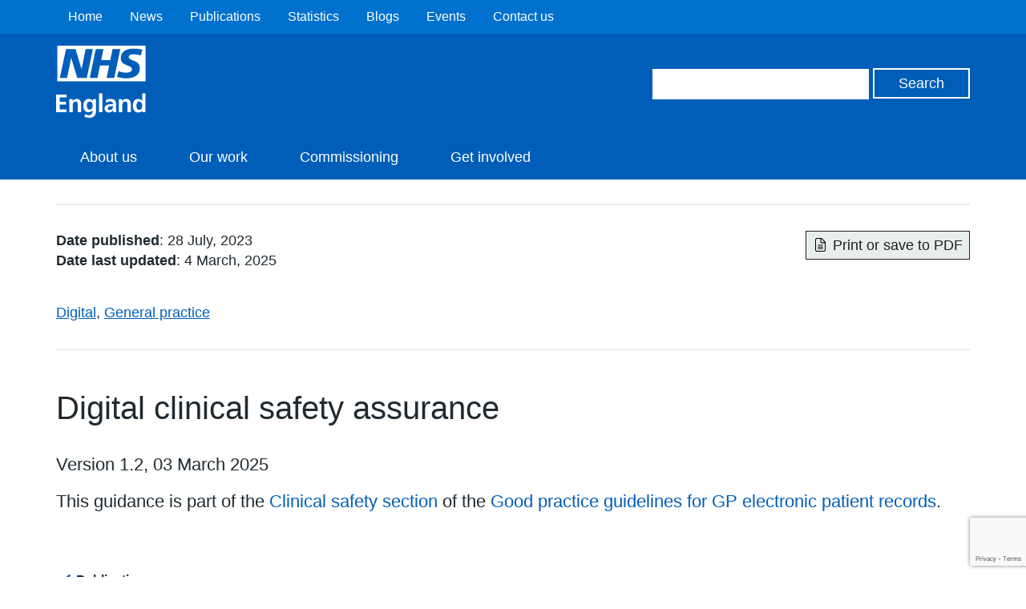

--- FILE ---
content_type: text/html; charset=utf-8
request_url: https://www.google.com/recaptcha/api2/anchor?ar=1&k=6Ld9JegkAAAAAEzna4HCHXBNyzb5k82ivMDZLstF&co=aHR0cHM6Ly93d3cuZW5nbGFuZC5uaHMudWs6NDQz&hl=en&v=TkacYOdEJbdB_JjX802TMer9&size=invisible&anchor-ms=20000&execute-ms=15000&cb=rd4jpsaoj1kd
body_size: 45686
content:
<!DOCTYPE HTML><html dir="ltr" lang="en"><head><meta http-equiv="Content-Type" content="text/html; charset=UTF-8">
<meta http-equiv="X-UA-Compatible" content="IE=edge">
<title>reCAPTCHA</title>
<style type="text/css">
/* cyrillic-ext */
@font-face {
  font-family: 'Roboto';
  font-style: normal;
  font-weight: 400;
  src: url(//fonts.gstatic.com/s/roboto/v18/KFOmCnqEu92Fr1Mu72xKKTU1Kvnz.woff2) format('woff2');
  unicode-range: U+0460-052F, U+1C80-1C8A, U+20B4, U+2DE0-2DFF, U+A640-A69F, U+FE2E-FE2F;
}
/* cyrillic */
@font-face {
  font-family: 'Roboto';
  font-style: normal;
  font-weight: 400;
  src: url(//fonts.gstatic.com/s/roboto/v18/KFOmCnqEu92Fr1Mu5mxKKTU1Kvnz.woff2) format('woff2');
  unicode-range: U+0301, U+0400-045F, U+0490-0491, U+04B0-04B1, U+2116;
}
/* greek-ext */
@font-face {
  font-family: 'Roboto';
  font-style: normal;
  font-weight: 400;
  src: url(//fonts.gstatic.com/s/roboto/v18/KFOmCnqEu92Fr1Mu7mxKKTU1Kvnz.woff2) format('woff2');
  unicode-range: U+1F00-1FFF;
}
/* greek */
@font-face {
  font-family: 'Roboto';
  font-style: normal;
  font-weight: 400;
  src: url(//fonts.gstatic.com/s/roboto/v18/KFOmCnqEu92Fr1Mu4WxKKTU1Kvnz.woff2) format('woff2');
  unicode-range: U+0370-0377, U+037A-037F, U+0384-038A, U+038C, U+038E-03A1, U+03A3-03FF;
}
/* vietnamese */
@font-face {
  font-family: 'Roboto';
  font-style: normal;
  font-weight: 400;
  src: url(//fonts.gstatic.com/s/roboto/v18/KFOmCnqEu92Fr1Mu7WxKKTU1Kvnz.woff2) format('woff2');
  unicode-range: U+0102-0103, U+0110-0111, U+0128-0129, U+0168-0169, U+01A0-01A1, U+01AF-01B0, U+0300-0301, U+0303-0304, U+0308-0309, U+0323, U+0329, U+1EA0-1EF9, U+20AB;
}
/* latin-ext */
@font-face {
  font-family: 'Roboto';
  font-style: normal;
  font-weight: 400;
  src: url(//fonts.gstatic.com/s/roboto/v18/KFOmCnqEu92Fr1Mu7GxKKTU1Kvnz.woff2) format('woff2');
  unicode-range: U+0100-02BA, U+02BD-02C5, U+02C7-02CC, U+02CE-02D7, U+02DD-02FF, U+0304, U+0308, U+0329, U+1D00-1DBF, U+1E00-1E9F, U+1EF2-1EFF, U+2020, U+20A0-20AB, U+20AD-20C0, U+2113, U+2C60-2C7F, U+A720-A7FF;
}
/* latin */
@font-face {
  font-family: 'Roboto';
  font-style: normal;
  font-weight: 400;
  src: url(//fonts.gstatic.com/s/roboto/v18/KFOmCnqEu92Fr1Mu4mxKKTU1Kg.woff2) format('woff2');
  unicode-range: U+0000-00FF, U+0131, U+0152-0153, U+02BB-02BC, U+02C6, U+02DA, U+02DC, U+0304, U+0308, U+0329, U+2000-206F, U+20AC, U+2122, U+2191, U+2193, U+2212, U+2215, U+FEFF, U+FFFD;
}
/* cyrillic-ext */
@font-face {
  font-family: 'Roboto';
  font-style: normal;
  font-weight: 500;
  src: url(//fonts.gstatic.com/s/roboto/v18/KFOlCnqEu92Fr1MmEU9fCRc4AMP6lbBP.woff2) format('woff2');
  unicode-range: U+0460-052F, U+1C80-1C8A, U+20B4, U+2DE0-2DFF, U+A640-A69F, U+FE2E-FE2F;
}
/* cyrillic */
@font-face {
  font-family: 'Roboto';
  font-style: normal;
  font-weight: 500;
  src: url(//fonts.gstatic.com/s/roboto/v18/KFOlCnqEu92Fr1MmEU9fABc4AMP6lbBP.woff2) format('woff2');
  unicode-range: U+0301, U+0400-045F, U+0490-0491, U+04B0-04B1, U+2116;
}
/* greek-ext */
@font-face {
  font-family: 'Roboto';
  font-style: normal;
  font-weight: 500;
  src: url(//fonts.gstatic.com/s/roboto/v18/KFOlCnqEu92Fr1MmEU9fCBc4AMP6lbBP.woff2) format('woff2');
  unicode-range: U+1F00-1FFF;
}
/* greek */
@font-face {
  font-family: 'Roboto';
  font-style: normal;
  font-weight: 500;
  src: url(//fonts.gstatic.com/s/roboto/v18/KFOlCnqEu92Fr1MmEU9fBxc4AMP6lbBP.woff2) format('woff2');
  unicode-range: U+0370-0377, U+037A-037F, U+0384-038A, U+038C, U+038E-03A1, U+03A3-03FF;
}
/* vietnamese */
@font-face {
  font-family: 'Roboto';
  font-style: normal;
  font-weight: 500;
  src: url(//fonts.gstatic.com/s/roboto/v18/KFOlCnqEu92Fr1MmEU9fCxc4AMP6lbBP.woff2) format('woff2');
  unicode-range: U+0102-0103, U+0110-0111, U+0128-0129, U+0168-0169, U+01A0-01A1, U+01AF-01B0, U+0300-0301, U+0303-0304, U+0308-0309, U+0323, U+0329, U+1EA0-1EF9, U+20AB;
}
/* latin-ext */
@font-face {
  font-family: 'Roboto';
  font-style: normal;
  font-weight: 500;
  src: url(//fonts.gstatic.com/s/roboto/v18/KFOlCnqEu92Fr1MmEU9fChc4AMP6lbBP.woff2) format('woff2');
  unicode-range: U+0100-02BA, U+02BD-02C5, U+02C7-02CC, U+02CE-02D7, U+02DD-02FF, U+0304, U+0308, U+0329, U+1D00-1DBF, U+1E00-1E9F, U+1EF2-1EFF, U+2020, U+20A0-20AB, U+20AD-20C0, U+2113, U+2C60-2C7F, U+A720-A7FF;
}
/* latin */
@font-face {
  font-family: 'Roboto';
  font-style: normal;
  font-weight: 500;
  src: url(//fonts.gstatic.com/s/roboto/v18/KFOlCnqEu92Fr1MmEU9fBBc4AMP6lQ.woff2) format('woff2');
  unicode-range: U+0000-00FF, U+0131, U+0152-0153, U+02BB-02BC, U+02C6, U+02DA, U+02DC, U+0304, U+0308, U+0329, U+2000-206F, U+20AC, U+2122, U+2191, U+2193, U+2212, U+2215, U+FEFF, U+FFFD;
}
/* cyrillic-ext */
@font-face {
  font-family: 'Roboto';
  font-style: normal;
  font-weight: 900;
  src: url(//fonts.gstatic.com/s/roboto/v18/KFOlCnqEu92Fr1MmYUtfCRc4AMP6lbBP.woff2) format('woff2');
  unicode-range: U+0460-052F, U+1C80-1C8A, U+20B4, U+2DE0-2DFF, U+A640-A69F, U+FE2E-FE2F;
}
/* cyrillic */
@font-face {
  font-family: 'Roboto';
  font-style: normal;
  font-weight: 900;
  src: url(//fonts.gstatic.com/s/roboto/v18/KFOlCnqEu92Fr1MmYUtfABc4AMP6lbBP.woff2) format('woff2');
  unicode-range: U+0301, U+0400-045F, U+0490-0491, U+04B0-04B1, U+2116;
}
/* greek-ext */
@font-face {
  font-family: 'Roboto';
  font-style: normal;
  font-weight: 900;
  src: url(//fonts.gstatic.com/s/roboto/v18/KFOlCnqEu92Fr1MmYUtfCBc4AMP6lbBP.woff2) format('woff2');
  unicode-range: U+1F00-1FFF;
}
/* greek */
@font-face {
  font-family: 'Roboto';
  font-style: normal;
  font-weight: 900;
  src: url(//fonts.gstatic.com/s/roboto/v18/KFOlCnqEu92Fr1MmYUtfBxc4AMP6lbBP.woff2) format('woff2');
  unicode-range: U+0370-0377, U+037A-037F, U+0384-038A, U+038C, U+038E-03A1, U+03A3-03FF;
}
/* vietnamese */
@font-face {
  font-family: 'Roboto';
  font-style: normal;
  font-weight: 900;
  src: url(//fonts.gstatic.com/s/roboto/v18/KFOlCnqEu92Fr1MmYUtfCxc4AMP6lbBP.woff2) format('woff2');
  unicode-range: U+0102-0103, U+0110-0111, U+0128-0129, U+0168-0169, U+01A0-01A1, U+01AF-01B0, U+0300-0301, U+0303-0304, U+0308-0309, U+0323, U+0329, U+1EA0-1EF9, U+20AB;
}
/* latin-ext */
@font-face {
  font-family: 'Roboto';
  font-style: normal;
  font-weight: 900;
  src: url(//fonts.gstatic.com/s/roboto/v18/KFOlCnqEu92Fr1MmYUtfChc4AMP6lbBP.woff2) format('woff2');
  unicode-range: U+0100-02BA, U+02BD-02C5, U+02C7-02CC, U+02CE-02D7, U+02DD-02FF, U+0304, U+0308, U+0329, U+1D00-1DBF, U+1E00-1E9F, U+1EF2-1EFF, U+2020, U+20A0-20AB, U+20AD-20C0, U+2113, U+2C60-2C7F, U+A720-A7FF;
}
/* latin */
@font-face {
  font-family: 'Roboto';
  font-style: normal;
  font-weight: 900;
  src: url(//fonts.gstatic.com/s/roboto/v18/KFOlCnqEu92Fr1MmYUtfBBc4AMP6lQ.woff2) format('woff2');
  unicode-range: U+0000-00FF, U+0131, U+0152-0153, U+02BB-02BC, U+02C6, U+02DA, U+02DC, U+0304, U+0308, U+0329, U+2000-206F, U+20AC, U+2122, U+2191, U+2193, U+2212, U+2215, U+FEFF, U+FFFD;
}

</style>
<link rel="stylesheet" type="text/css" href="https://www.gstatic.com/recaptcha/releases/TkacYOdEJbdB_JjX802TMer9/styles__ltr.css">
<script nonce="57n0kNKlNhp9oBWT1ic5LQ" type="text/javascript">window['__recaptcha_api'] = 'https://www.google.com/recaptcha/api2/';</script>
<script type="text/javascript" src="https://www.gstatic.com/recaptcha/releases/TkacYOdEJbdB_JjX802TMer9/recaptcha__en.js" nonce="57n0kNKlNhp9oBWT1ic5LQ">
      
    </script></head>
<body><div id="rc-anchor-alert" class="rc-anchor-alert"></div>
<input type="hidden" id="recaptcha-token" value="[base64]">
<script type="text/javascript" nonce="57n0kNKlNhp9oBWT1ic5LQ">
      recaptcha.anchor.Main.init("[\x22ainput\x22,[\x22bgdata\x22,\x22\x22,\[base64]/MjU1OmY/[base64]/[base64]/[base64]/[base64]/bmV3IGdbUF0oelswXSk6ST09Mj9uZXcgZ1tQXSh6WzBdLHpbMV0pOkk9PTM/bmV3IGdbUF0oelswXSx6WzFdLHpbMl0pOkk9PTQ/[base64]/[base64]/[base64]/[base64]/[base64]/[base64]/[base64]\\u003d\x22,\[base64]\x22,\[base64]/ZwV7wopcIMOOwr15asOawoDCgV1mwqTDrsOlw7kCaRdtHcOHSTtBwp9wOsKxw73Co8KGw6o+wrTDiVBUwotewpRXcxo/[base64]/w7Yfw5HCkTV1FhvCicO2w5xRccKbw6TDlMK8w6LChhoIwpx4SgkfXHo/w7pqwplRw65GNsKLO8O4w6zDmXxZKcOsw4XDi8O3N2VJw43CsXrDskXDlg/[base64]/DtXx7OsKCw73CryBQwrZmGVwPwqo6KErDrmM9w7wmMlxOwrnChVQNwrZbHcKUZQTDrV3CtcONw7HDp8KBa8K9wrMEwqHCs8Kewo1mJcO6woTCmMKZIsKKZRPDncOyHw/Du1h/P8K9wpnChcOMacK1dcKSwrXCg1/Drx7DggTCqTHCp8OHPAsew5Viw5zDiMKiK1LDpGHCnS8Ew7nCusKjMsKHwpMiw5djwoLCpcOoScOgAFLCjMKUw63DmR/CqVDDp8Kyw51eEMOcRWsPVMK6PcKAEMK7A0g+EsKKwp40HEbCoMKZTcOZw4Ebwr8rU2tzw41/[base64]/Cm8OJZcKybD7DlFhCw7l9XMOnwrw/w4k1JMOpKznDg8K3TMKJw4HDlMKiDGNGI8KxwobDq0FXw5DCqm/CicOWDMKCKjHDrzPDgAjCksOPE3rDjSASwqxzGGEOesOsw5NSNcKSw6HCkkbCo0jDmcK1w5XDqTNWw7vDhV0nMMO5w6jCtwXCtRVHw7jCj3MGwonCpMKvYMOhR8Ktw6/Co35bWy7Cu2ZzwpJRUzvDjg4awqXCosKzYkViwooawq5Owpwiw4IGGMKBccOjwpVWwpsQTzXDllcxIMOzwqrCrQF+wq4LwpfDpMOINcO0OsOcPG4wwpEBwojCrcOCXcK7DnoxKMOlNAPDjXXDqX/DqsKmRMOLw4B2YMOMw6jCpwIBwoPCnsOMXsOxwrvCkzPDpmZBwq4Lw5QUwrxmwrhaw5lRdcKfVsKvw5DDjcOAIsKLFzHDtjkoRMKzworDtMOhw4JHY8O7MsOcwoPDp8ObYkFhwpDCjX/Dk8O9EsK1wrvDuBnDrCgxYMK+CypWYMOPw6dKwqc4w5PDqsK1O2wlwrXCgAfDrcKSbBN+w7zDtBLCkcOGwrHDkwfDmhAbMhLDjwAwUcKowp/Cqk7DssK/[base64]/DpDzCg8OHCwHDkjEmfSbCjCMCwpfDucOlRQrDmD0/w4bCqsKlw63CgcKRYmMKVgoTGsOewrMgMsOWDjldw7wfw6zCsx7DpsKJw58kTUpXwqBWw659w4PDojrCk8OWw4sQwrkLw77Dv1FyEULDoAzCuEFQPyY+X8KEwrFBdsO4woDCgsKbGMOwwo3Cm8OUPDNtMALDp8ORw5M/SRbDm0UaHw4tMMOrJDvCo8Kiw5AeagRpRifDm8KJK8KtHcKLwrPDs8OwLFvDs1bDsCMNw7zDjMOxXWnCkzkuX0jDpXkXwrgsOcO3JBLDlSfDkMK7eEcTPHTCmiIOw7giVnYGwqx2woITVk7DjsObwr3Cu2cKU8KlAcO/VsOlXWgAN8KGFMK2wpIJw6zCimxrGB/[base64]/fTPChFMRYiVuQ8Klw7zDisOJScOubMO3McKSWxoiV0pRw6zCtMOFOEJEw5LDkFrCusO5wofDt1jDokEbw4hPw6okLMKkwofDmHMLwq/DnWrChMOeJcOuw5IDCMK0cgpgEsKGw4ZmwrHDizvDnMOUw6XDo8KywoY+w7/CvnjDscKSN8KGw5fCjcKPw4fCnzbDuQBsVUTDqjAww5VLw7TCgxHDuMKHw7jDmj4pK8KJw7PDm8KKWMOqw7g4w5XDtMOFw7vDi8OAw7TDq8OBLgIYRjgiw5RXMsOCDMKIXk5+XiVew7rDosOew71Twp/DsnUjwpkZwq/ClDbCiBNIwp/DnBLCosKfRTB1JRzCs8KRccOlwrdkesK0w7HCpDbCi8KaOcOoNgTDpDcqwpTDpyHCsh4AK8KRw7/Ct3XDpcKvI8KCKUIETMK1w4QhNXHCjDTDsClfAMOwTsO8wrHCv3rDrsOsQzjDiQjCqWsDUcKLwqrCny7ChzvCln7Dj0nDjk7Drx12PzTDnMKCH8OLw57Cq8OeEwglwoTDrMOCwpIJXDApEsOSwo58d8O+w7Z3w7/[base64]/DqD7CkMKtwpkUVx/DjMOoPkHCtsO8BF5xcMKRW8Kmw7duZ2nDrsOaw57DsCjCssOXU8KDLsKPLsO8Wgc+D8KFwojDi1Btwq0MBnDDmRHDtBbCiMOeE1tYwprClsKfwprCnsOOwoMUwooyw5k5w7JWwpo4w5nCjsK4w6NIw4V6T0fDiMKzwp0Lw7ZMw7RIJsO3GsK/w6XCp8Ocw6MlN1jDg8Ovw5LCv3/CiMOaw7jCi8KUwoAqAsOfaMK1bMOif8Kmwq0rMMONdQZ8w6zDhRQ7w5RFw6fCiQPDjcOLW8OPGD/DscKgw5rDiyxDwrc6FxQOw6QjdsK+F8Orw5piAQFlwoNDMSHCrVd5dMOYUDAvT8K+w5DCgl1SbsKNZMKbQMOGKyXDtXvDg8OYwqTCrcOqwq/Do8OTYsKtwoI7YsKJw7ADwrnCqQM3wqhyw67DqXzDrSkNJcOELMOkTyVxwq8oZMKgMMO+d0BbCnPCswvDuxfClgnDvsK/NsO4wpbCuQZawq8LesKkNyrCmsOIw4t+ZWNvw78Bw6dDccOUwropLHPDvWY2wqRJwog8WEcUw7/DrcOuZG7CqQXDuMKTdcKZP8KQIipadsKpw67DrsKrw5FGFcKaw6ttUzM7UiHDjMKHwoZAwqspGMOpw6sVJWx2BgHDgzl/w5/[base64]/bMKDw4HCqcO9w7rDoSUfYH3CmsKPwobDv3t8woXDpMO0w4ILwpPDssKiw6fCvsKzUxMUwpfCsGTDkEMSwqXCu8KZwqh1AsOJw5EWDcKlwq4OHsKpwrrCjcKKXMO9PcKMwpTCmmLDg8KGw61tTcOfLMK9XsOcw7nCv8O9DcOpcSbDhyYEw5xXw7jDu8K/Z8OOJsOPAMOzAHcNewzCsBnCh8KAPj1Ew6UBw6fDk2tfEArDtDluYcOhcMOCworDl8OpwrnDtyjCj3bCiUhWw7/CgBHCgsOKwp7Dgj3DvcKUwrN4w4Msw6tfw7ZpBzXCg0TDmUczwoXCtSNdHMOZwp4FwotAAMKKw4rCqsOkGMKVwo3Dvi3CtDvCoQ/DmcO5CTAiw6NTT3gcwpDConATMgfCk8OBN8KrO2nDlsKFTcO9fsKTYXbCrTPCgcOXR1V1QsOMT8OCwpXDjz/CoFhCwrPCl8OCZcOuw6vCnXvDrsOKw7nDgMK5O8OWwonCrwUPw4hnKMKLw6fDmWVgQVnDgUFnwrXCm8KeUMOAw77DucKwOsKUw7QoUsOFKsKUGsK7UEYmwo19wr08w5dhwr/DlkJ0wpp3Xn7CvFoXwoDDusOqBlwpYGVXQjzDk8OOwoPDlxhNw4IdPxRPHF44wpl+T1AKE0UXJHrCknRhw5TDp2rChcKSw5PCvlY7IA8SwpLDiD/CjsKtw6tPw55yw6DDncKkwrs5WiTCu8K5wqgtwqdBwpzCn8Kgw77DhWl1VT9Vw7NdHn8/XXDDpsKwwq9vfWhUWEogwqXCik3DqWLChTbCjQnDlsKaZxkgw43DgSNUw7jClsOGUGvDhsOKKsK2wox2G8K0w4FjDTXDiF7DklDDimkdwpEmw785ccKLw6YNwr5zLF92w7bCpjvDoEEpw4pLURvCv8OMQAIbwrkHdcOIdMOLw57Dr8KDWh5kwpsCw74uTcO/[base64]/Cn1jDl3/[base64]/B37DmsOPw5rCrMO7Nwdcw5vDjsKOw47DqyfDulHDinnCkcORwpNxw4Imw7XDlEvCmwwbw6wacBPCi8KzIR3Co8KODDDDrMO5dsK1ChrDrMKewqLDnkshcMOYw7bDsFwuw5Ffw7vDrB8jwpk5VA4raMK8w48Aw7wmw5hoPgJqwrwVwoZnF1UUB8K3w4/[base64]/[base64]/w5fCr8KRwqTCjE08wq5YbinDlsKbwo7CjMK4V1QZJw03wpsAZsKpwqNDBcOTwpjDo8Oawp7DiMOpw7VHw7PDtMOcw7p2wrl8wqnCi0oif8KkMlN6wo7DmMOkwohow79dw4vDgz8/TcK/D8OHMkw7AnJ0F2w/WxDCjhnDvijCl8KLwronwozDmMOlAzU2Wx52wpddIcObwq3DjsOmwpYof8KAwq02JcOSwo4aKcOOFnLDmcKyfyPDqcOGbxp/HMOaw7prbzFnNl7CnsOrQUhULzzDgm42w57CmxBUwrfCpS3DgSJYwp/[base64]/woJYwqfDnXjCuMOTMkFuQsOPOMK/[base64]/LsOQw4zCtsKJT8OQw6XCssK5wrfDtBw0KcOcwpDDk8Ogw6sDEzIgRMOxw5PCiRFXw6FhwqPDi0plw7/DlmPCm8K8wqPDksOPwoTClMKDe8OVDsKoR8Kdw7tSwotMw71Qwq7CjMOjw5lzc8KGeTTCuyzCvEbDrMKVw53DvGzCvcKuexZjezvCmAjDj8OzWsK7QGTCiMKOLloQd8KPW1nCrMK3HsO9w4VMfH43w6TDt8Kjwp/DgAIWwq7DqsKbbMKaJMOlWGfDtWllcgfDgC/CjA3DmRU4wptHBsKcw7N0CsOIbcKIIsOQw6dRABXDm8Kew5N0N8KCwptswq7DoSZJw6nCvixWTyBfNT3DksKiw7Nww7rDjcOtwrgiw5zDtBRww58gRsO+RMOKScOfwpbCjsKlVzjCtXtKwoUpwoNLwpM4w7YABcOrw7/DkxoREMOwJGXDvcKXIW7DmUNAUxTDqQvDtUnDr8K4wqx6wrMSElDDqR00w7nCjsK+w4dSe8KSSU/DoWzDncOCw5I9Q8OPw75SAcOFwoDCh8KEw4jDlsKIwoV1w6omRsOfwooqwoTCoThgPcO4w7bCmQ5/wq3Cr8O3MyVkw4BRwpDCv8KmwpUyK8KlwrENw7nDgsOREsKuAsO/w482PRvCq8Ovw4JnOg7DpGvCoXstw4fComs5wo7CmcOeGMKHCx4MwofDocKmDEfDvMK7LmvDkEDCsxnDgBgCcsO5IMKZSMO7w4h2w7YXwo/Cm8KZwrfCoxbCgcOrwqQ1w7LDhkXCgkoSLi8PRyLCucKgw58nH8O+w5t1wowlw582YcKow4fCpMOFVjFND8OGwrdfw7LCj3tgIMO7GXnCj8KlJcK0IcO+w5ppw6BjXsOXE8KFFcOXw6vDi8Kywo3CrsOKIHPCqsODwoQsw6rDrlBRwplewrfDhTE/wo/Dtmx3wqrDi8K/[base64]/DjcO8w4ZMa8O+YBXCuxTDgsKUXE7CuDREDMO7wr9Yw7HCj8KJPx7CoSMiIcK5K8K7UB4Aw79pMMORPcOGZ8KGwrtVwoRQSMKTw6QCJxRWwrNwHsOxwqYVw4ZLw4HDtmNoGsKXwoUYwpI5w5nChsOPwojCoMOYZcKzdjsSwrBGc8Klw7/CjxrDn8KHwqbCi8KBCg/DuhbCgcKoZMOfeHBGEB8Rw4jDmcKKw6ZDwpc5w5RSw4A0B0FfGTVfwrPCvnBdJsOpwrvCvcK2YC3DkMKtTlAbwqNbHMOIwp/Dk8Kiw6lWBHsSwoBoc8KODTDDp8KZwqYDw6vDuMOnLcKBFMOGScOcH8K0w7zDtsO0wq7Dnw3Cu8OHU8O6wqssB3/DkSvCo8Ofw7DCiMKpw53CiWbCtsK0woMqTMKxS8OKV2Qzw7tYw4Y1SWBjCMOdAiLDg2rDscOuUATDkirDkVosK8OcwpfCgsOhw6JFw4g7w7ReAsO3csKSFMKFwq0FUsKlwrQpKD/DgsK1RcKFwovCosKfF8KuG37Cn1oawpllcR3DmTQbB8OfwqrDsTjCjylgf8KqBSLCnQLCoMOGU8OmwoDCgVtzEMOJOMO+wrwrwpjDp1bDrBslw53CpcKKTcOVJcOvw5Y5w4tEb8OQICguw4kPDhzDncK/w75KBsOswp3DmUxoKcOuwpXDnMOUw7nCgHhMWMKLGcKtw7YlFVVIw5tGwrDCl8KNwq4HCDrCm17CkcK1w6Mtw6lFwr/CpH10I8OxPw4yw6XCklzDhcOdwrBKwqTCicKxOwVgOcKfwqnCpcOqDsOfw4E4w441w6lSacOjw4rCh8O1wpXCtMKzwrwAEcKyKXbDhHc3wpUYw7RSCsKBNgRWOxDCvsK1bh1ZMCVmwqMlwonDuyLClG89wqc+AMKMGcOEwrkSVMOyIDo8wr/CoMOwbsORw7nCuXp4LMORw7fCocOzUHbCosO3X8OYw6nDrcK2OsO0WMObw4DDv3IHw6sWwprCvWp5C8OCeiB5wq/[base64]/DjcKdwq/[base64]/CoMK1w4TCiMKDfHnDpcOrwprDvcK0FUouw6BUHSR4YsOmHMOBFsKvwpJbwqRpRggewp3Cmllpwqpww6PCsAhGwpPDg8Oqw7rCrntsLRJGQn3Ck8OuNFktwqQtDsOBw5Z/fsOxA8Kiw7HDpA3DscOiw6XCiyYqwqHCoyDDjcKLbMKOwobCugVWwphrMsO6w6NyL3PCuWNFZcOmwr/DlsOswo/CjThqw7sONSXCuj/DrzfChcOETAhuw7XDmsOyw6vDqsK5wrjCisONLwjCucKlw7PDn1Qvwp/CoFHDkMOMe8K1wpvCkMKUJALDl0fDusKlEsKvw7/CvjtSwqHCtcOgw6MvCcKlNGnCj8KXTHVOw4bCszhIWMOswoAcQsK3w7wSwrE1w5cQwpojb8KZw4nCqcK9wpDCgcKOAELDlmbDv1PCtRVNworDogx5b8KCw5Y5UMKaQ3x6BjgRAcOgwrvDqsKAw5bCnsKCcMKKNk0/[base64]/w4fDrj1ca8KPQ0rDoDzDrcO9wopoYgvCk8KGMAIWWRnDkcObwoFow6/Dm8Ojw6vDrsOIwqPCvg/Ctkc9GFRLw7TDusO4CzfDscOtwotlwoHDg8OEwpfClMOdw7fCusOwwp3CpMKTHcO3bMKtw4/Cknhnw4PCiyoxW8OQCRwdI8ORw6lpwrlFw6HDh8OPCmR2w6ssb8ORwqlfw7rCqWrCjWPCjkQNwpvDlw5Vw69oGXHDrl3Dh8O1EMO/[base64]/DtwNnD8O+T8OBwrjCuMONwrvDrS3Dt8KVR8KPJn7DlsOEwqZsR1vDvhDCssKSeBInw74Ow5cTw64Tw53DoMOPI8OMw4vCrMObbT4PwpcMwqYTQMOuJ1Q4w410wofDpsKTUAMFN8OrwoXCusOcw7/CqzgcK8KUJsK6RiIfVGrChk8ow7jDq8OywpvCtMKdw5TChsKnwrszwrPDjRQ3wrofFxoUesKhw4XChy3ChwfCjzBgw67CvMOOD0LCkzdlbwvCj0/Co1YlwoZpw6XDosKLw57DkVzDmsKZw6nDrsOww4UTacO8AcOaDzx+LXMFXsKew71+wociwosGw7oXw41/w6sNw5HDvcOGDQFswp5iTy3DlMKgRMKjw5nCsMOlP8OLUQXDsT/[base64]/[base64]/Cq2LCiRTDrxRDZWTDjGvCpw/CvsOwD8KFVXcLB1vCm8OQFVPDpsOzw77Dk8OiNT0vw6fDgA/[base64]/dMO/N8KUwrZ+Z8KxCygSFcO1w7fCmsOWwrchw61MZGDChHvDksOKw7nCsMOdPTomZj8ZTk3DpVjDkRPCiTAHwoLDl3nCkBDCssKgw540wrgIEHFjM8KNw7jDgVFTwq/CmAMdwofDphZaw4Mqw4ZhwqkhwrzCocOKfsOlwpJ6eHBlw4vCmHzCpsKSeHREwoDCnj8RJsKrHQ8/HCVnMcOmwr3DocKRQMKGwp/DmzrDhAzDvAksw47DrnjDgwPDocOtfl14wqzDpRzDjyDCncKEdBgGVcK0w6pOBQXDsMKqw77DgcK2WcOowrkefl4NQT/Du3/CmMOiTMKzU0LDr04TdsOawrdHw4MgwoHDpcOZw4rDncK+BcKHRT3DqMKZw4rCqVs6wr0+UMO0w6EOfMKmE27CpQ/DonYHFcKbTnzDo8OuwrfCojvDjH7CpMKuGmRGwo3ChQfChl/[base64]/CqA7Dn8KvUDcdIDPDrMKIRAXDhRnDhTbCncK9w4/DqMK/Kn/[base64]/DjsOGw508J1DClcO8VgrDrB8mwrrCoWHDtGjCtEh7wp7DikjDuQd3Jl5Gw6TClhnCqMKbWCdIUsOaI27CmcOmwq/DgiXChcKlZ0gMw7VQwqcIYALChXLDtsKQw4QNw5DCpinDmS5/wrXDsD1jMTslwq4Ow4nDqMO3w6o5woZ7YsOTViYzCzd0Yl/CtMKpw4Qxwo0Gw7XDncOxC8KAc8KLG2XCpHfDlcOlfQhlGX9Mw5BFAnzDusKJRsKZwoHDjHjCsMOcwrPDocKPwpTDtRrCoMKyaQ/DtMOcwr7Cs8Knw4rDn8KoIFbCjS3Cl8OCw6HDjMO1f8KewoPDrUAFfxUIQsK1aQl6TsOtRsOQMllXwobCqsOaQsKNQAAcwozDn2sgwqweCMKQwr/CoVUBw4Q4KMKBw6jCp8Oew7zCjsKTAMKoUQcOLRPDuMO5w4ZQwopLYAQ2wqDDiFXDnMK8w7vDscOswp7Cq8OjwrssdcKndg/CrUrDsMOVwqx+AcOlAU7CsjXDqsO0w4LDmsKvdhXCq8KrOw3CrmoJcMOCwo/[base64]/w5x3Oho0TngqdAdKwpHDoUIxIixQwqZEw5EGw6jDuRZxbDRkB2TDgMKBw6wccSAbYsOEwrHCvSfDmcKmV07DizcFIGZWw7/CqA5tw5YhQRbCjcOfwrfDvBTCpi3DnDYNw4DDs8K1w7g5w5pKYm7Co8KJw7/[base64]/[base64]/DlsKjWMKwFMKQHUUQwr45wrIddjjDoB1dw67CsQPDg2p3wp7DpTzDqUtUw7/DgiEOw6tMwqrDrAzDrxsxw5TCnj1GOEtZInbDiTk9NMOkUVvCpMO4ZMOSwpogCMK9wpPCvcOjw6bChlHCqi4iMBo3MlAfw4TCvAhreFHCsFBRw7PCt8Oww5k3I8O9wozCqWQ/JcOvPCvCuSbCqGZtwrHCosKMCwh/w6fDgR/CrsOzBsOMw5ItwrBAw54fbcKiFsKywovCr8KwOnVkw43DtMKIw75PTcOPw43CqinDmsOzw6UUw7fDhsKewpvCu8K6w4XDlcK1w4hfw5nDscO4ZmU/T8KwwrrDi8Otw7UjExMIwo8oakLCuT/DhMOWw6DCrcKscMO/TBXDknIuwpQjw6lewovDkQfDqcOiUQbDi0PDrMKcw6/[base64]/CuMKmWsORw63Cg8KaCsKfT8K0ehLDk8KJW2rDucKnPcObSFnDtMOYdcOgw4dOUMKDw6TCsFJ0wrkaTREcwrrCsX/CicOPwpLDh8KWMT1aw5LDrcOowrPCinrCoSVywo9WeMOJYMO8w5DClcKiwpjCpULCtsOOasK9AcKmwqvDg2lqRV5/[base64]/Dmydkw7N4OEUnJ1sgUjvCjcOiJAbCtcKpV8Ktw7nCkkDDosK0dyI0BsO7Hx4ZUMOeKTTDjhoIPcK9wozCicKeGm3Dh1/DlsOYwobCpcKJccK/w4vCqjLDpsKmw61+w4EqCAbDjz8Cwo5Dwr5oG21NwpDCkMKtF8OkVHnDlFYPworDrMOPw4fDsW5cwq3DvcKHR8KcVD9aZjvDi3oAQcKTwrzDo2BrL1pQeQLCiWDDrAQTwoQjP1XCkBPDiUtjHMOMw77Cs2/Dt8KEbytYw4NFZ31Iw4jDisO/w6wNwrsawrlnwoDDqRs/XXzCq3sLQcKTJcK9wp/CpBPClivDoQpwTcK0wo1JERvCtsO4wofDgwbDisOSw6/DsWRpJ33Di0HDhcKLwrYpw5fCjWgywoLDoE96w5/DmUdtAMKkG8KNGMK0wqoNw6nDjsOZE1LDqR/CjhXCv3/CrkrCgTjDphHCmMKFQ8KUPMKLQ8KbQknDiGZDwpPCjE8JOFkZEwPDikHCgDTCh8KqZ3NEwrt0wq19w5nDrcOjeQU0w53CvMKkwpLDiMKXwq/[base64]/Ct8ONw7BoKQJfw4LCo8K7QsK1w5ZXwrfCqcOdw7bDsMKtPsOFw6DCk14Cw5QIVjEUw4wXdsOWdzlVw4wVwqLCgWsjw4rCgMKLHA0FVx7DpQ7CmcOOw6fDi8KswqIXEEhUwr7DrSvCm8OXdU5UwrjCt8Kyw5YeN2U2w6PDvljChsKwwr4sQMKtY8KKwrzDsi/DksKcwqJOwqRiGMK0wptPVMK5w6vCmcKDwqHCjBvDs8Kswoxlwq1qwr0yYcOLw5MpwqjCuhclGUzDucKDw70ufWYsw4fDmwHCnMKMw5cyw47Dkx7DsjpPUmDDmE7CoEIuNU7DlCfCm8KewprDnMOVw6MMXsOjWMOjw4fDlCfCkF3Dmi/Dgz/DglTCqsO/w5tAwogpw4haYgPCssOKw4DDmsO7w4jCrSLDvsKTw6B+Bic3w5wFw54HDSnCksObw7sAwrB5LjjDq8KlfcKfcV5jwoRSM1DDmsKdw5jDu8OZZSjCmRvCuMKvJ8KlPcOyw6nCgMKMXlpuwo/Du8KmKMK3QS7DpVzDosOzw64oeHTDpgjDscOpw4LDlxcDVMOewp4aw6MPw44vO0cQOjI9wpzDhCMvUMOWwrZYw5hVw6nCq8OZw5/Cti1swrcXwr9gd25kw7oBwp4TworDkDspwqTCpMOEw7NTZcOreMK0w5EHwprCkS/Du8Olw7LDqMKBw60MJcOOw6McWMO2woPDssKswpxtQsK9wp1xwoDCkw/[base64]/CoMOJLsOuJMKOw4NBw5XCvAgNXsK4w60RwoRMwoh+w51Jw7IKwrzDuMO3aFPDl19QeiDCgnPCrRsScTUdwoEHw7LDlsO8wpA1U8K+GFJnNMKTKsOqTMKNwodjwo4ObMO1O25/wrbClsOBwoDDnDYOWG3DiS1fJ8ODQjPCkVTDr23Du8KQc8OYwozCsMKKWsK8fkTCgMKVwopBw6BLfcOzw57CuyLCp8KLf1Flwo8ewrvDix/DsAbCnDIPwqUUOA7ChsO4wrvDssONUcOZwpDCgwnCjxRyehfCgBILaERbwoDCoMObNsKYw7sFw7vCrEXCrMODPkbCrcOUwqzCkEQlw7xGwqPCsE/Ck8OBwoohwoA0TCrCkS3CicK7w4Ynw5bCt8KfwqbClsKNL1szwrrDukQwP2nCoMKoJcO4PsKcw6dXQ8KyFcKSwqBXJFB7Bxpwwp/Cs2DCtWYyCsO+al/DgMKGP2vCvcK5NMO1w4J4G2TCgxd8VQ7Dg3VJwpBwwp7DkjINw5ZGL8KxUXM1HMOKwpdRwrJSdihOHMORw4I0W8K4d8KsZ8OqSDzCosKnw41Aw67DjMOxw6/[base64]/w5cPwr7DtXdZwpDComlMfBHDtSvDmBjDgcKOJsOfwpg1VCnCihjDgiTChgXDh0g4wqgXwpZFw4DDkBnDlD/CrsO7SynCh0vCrMOrKcKeHC1sOVjCgU8AwoPCn8KAw4TCm8K9wqLDrz3Dn07DrlDCkiDCiMOTB8KswqoTw61sUWoow7PCrjEcw4QSJQVAw7ZcWMK4NA7CiWhiwptuesKPIcKDwpA/w5vCvMOFVsOWcsO7PVRpw7rDrsOYGnloBsODwo0uwoDCvHPDhXLDl8KkwqIodDEHb1knwqh/w4w+w6dJw6BhOGAPJ23Chh9iwr1BwpBzw5LCvsO1w4rDkw/Ci8K/[base64]/Dp8OEdQYfw77Cr8ONScK6VWgowp9VVMOOw41yBMK2D8OGwqIXw4XCq3gZf8KJZ8KXJG/[base64]/DiRUxwrTCqFMLHMO7w7HCsH1vfAvDqMKadBBUIR/Cvzlgwp1lwo9pOAJuw5gLGsOHW8KrMQAMLngIw7zDhsKbFHDDgCBZQTLChVFabcKaD8Kxw6picFpIw7Jew4nCn2LDtcOkwoxAM1fDnsK9D3jCkxk3woV9Eic1LSREwovDtcOww5HCv8K+w6rDoUrCnGdqFcOMwp12QMK0M0/CnXZywpjDq8KowoTDmMOuw5/DjzTDiB/DnMOuwqADwqLCtcOkVGBqbsK9w4HDkVfCjTbCjgfClMK2OExDGUMYY05Kw49Vw4dWwoLCs8K/wpZiw4/DlkDCriPDsjEtPMK0HBgLBMKLGcKswozDosOEaWJ0w4LDjcKWwrlUw6/DhMKEQV/DvcKGMjfDqU8Ewo0Ob8K8fUdiw7l6wpcbw67Dlj/CnxJVw4TDusKuw7pKXsOMw5fDl8OFwp3Dh1jDsAJxW0jCrcOIaFwGwppQwo5Qw5HDtw9TFMK8ZFgvSnPCvcKFwpvDknBywrpxJlp/XTxxw4IPLSoLwqsLw5AqaEFawrTDnsK5wqrChsKBwpBgF8Ovwr3Cv8KYLBbDlXjCncOWNcOUeMOGwrPDhMO7QT9uNWLCnlQ8IcOWd8KANUUnU3IDwrpqwoDCgsK8bWccEMKGwqHDncOKNcOjwprDgsKXKl/Dq0M+w64qGFxCw5lpwq3CpcK4UsK+DSJ0ScK/w48LVlJWVUDDssOHw4EIw4nDjxnDmFUYclkkwohdwqjCtsO/[base64]/DvcOyw7MKwp4tRVVewrjDv8O6w4/CgMOuw5vDvsKrw7AdwqhHJMKobMOHw7HCvsKTw7zDicKswqdSw7DDpQcIenJ0UsKww4kxw6XCmknDkgLDjcONwpbDrTTCpMO6wptJw4/[base64]/e8O/[base64]/CkcOCwr/DscOOw6jCimQeCcO3UX3DmgY0wonCrl8Pw559M0rCok/Ckm/Du8OAeMODAMO5X8O+ciNTGlZvwrplMMKrw6XCvyMtw5sewpHDu8KTZMK4wolpwqzDhB/CtmE4Vh3Ckm7Cqyouw797w5hXbEvCn8OlwpLCoMKNw5Mpw5jDq8OIw7hgwp8BUcOcBMO5McKBQsOvw4fCusOpwojDucOMLx0fBHUjwqXDjsKbVnHCoUY4EsO2PMKkw7TDssKgQcOmHsK6w5XDmsO+wrDCjMODC3oMw5Zqw6dFMMOxLsK/[base64]/DlsOGw5HDvcORAcOpw7wuw4DCo3TDj8OYT8OVX8OgViXDlkgLw5UDdMOkwoXCvUxBwoswTMKWIzPDlcOOw7hgwoHCnnAvw4TCpl9Vw5HDnAoLwoVgw5phOnbCi8OHO8Krw6A9wqnDscKIw6HCmS/[base64]/Dg8OdNzcVZGPCiE/DjMOrwrolwonDoMKGwrUZw4tpw6TCjQTDkcKOSkbCon3CqS0yw6/[base64]/[base64]/ChMONW8O6w5XDlcK6aBXDocKgS8OGw5zDrktiwpJlw5DDj8K/SGUIwqPDgTgSw4fDpWPCmm4NVmvChsKuw5fCrDtxw47DgcKxABZGw6DDhRMlwqjDoElbw53ChcK0Q8Knw6Z0w4gne8O9Ez3DksKAG8OBYyzDoyIWDm1/ZHbDh1ZMNFrDisO7IHw+w55BwpctKw8yWMOFwo/Cp1HCscO+fFrCj8KpN1M4w4pGwphAAMKxccORwogDw4HCmcOfw54Pwophwp0REQ/Dg3PCkMKJCVIow5TDsxDCgsKDw48KIsOPwpfCh28aJ8KBGw7CgMOnf8Oow6ocw51/w7lYw6NAYsOZGhBKwq9Ew6zDqcOhSihvw6HDuklFMcKdw7vDlcOWw5YcEl3CpsO0DMOwERLClQjDq0vDqsKXVyjCnSXCqGXCp8KbwoLCvx4lNnhjVjABJ8KKfsKMwofCpXXDuBYTw5rCjTx1NmPCggzCjcOkw7PCglEQZMO4w6kkw61Wwo/DhMKtw6YdZcOLLSA6wphrw7bCgsK5cnMHDh8ww75zwrIDwr3CpWbCm8KewpM2JcKSwonDgWHCvhDDkMKKUUzDvT5rHALDlsK3axIMWyjDrsObaDdkdMOGw6ANNsOuw6vCqDzDhVdiw5FkPwNCwpAHRV/DnmPCtgLDusOJw4LCsAYbAmjCllA0w4rCn8KzMjtMR0XDkApUf8KqwqrDmELCti7DksO2wqzDimzDiWXClcK1wpjDhcKsFsO1wrVIB1MsZTTCoHrCsmplw6HDpMOPVSM4EsO7wpjCuUHDrw9twqvDvFR8d8K/GFnCmAjCtcKcIcO7JjbDg8ORaMKdJ8O5woTDqiJrKgzDrD42wqUiwoHDl8KZUMOhKsKTMMKNw4vDl8Odw4hjw60Xw4LDr27ClR4yeVJuw5sQw5zCngx4V0cRVSF/w7E1dyVqDMOGwq/CpgHClyMhCsK/w4I+w4NXwr/CoMO3woAJOWnDqsOpOHfCjk0rwqpVw6rCr8KIecKtw4YpwrvCs24VB8Oxw6TCvWPDgzzDgMKDw7Nvw6xsJ3NqwrjCrcKYwqTCtTpew4rDo8ORwoNeWV1jw6HCvBDCrnw0wrjDtlnCkgRXw4LCnjPChTxQw4PChw3CgMKvBMOTBcKgwrnCt0TCisOzA8O8bFx3w6/Dr2TCi8KAwo7DuMKyPsO+w5DDjSZdC8K5w5nCpMK4U8OVw4nClMOFEcORwoZ6w7hgWjYbAcO8GcKywp1rwqoSwqVNQkFeIG/DpB/DpMKrwpMRw7YNwprDvUZRO0XChFI3JMOtFl5hUcKoIsK6wqzClcOzw6DDvl0xF8OYwoDDqcKwbSLCjwMhwozDkcOHH8KyAU8Uw7rDpSw0VXcfwqlxw4YzLMO6UMKmQznCj8KaXG/Do8OvLEjCgcOEDix4IhcpIcKuwpIRSCguwotlKS3Ci1A0AAxuaFIeVinDr8OpwofChcOaVMOkGE/Cgj7CksKHQsKmwpTDrGFfNTwlwp7DtsO4azbDhcOxwrBbDcKVw5I3wrPChAnCpsOzYjhtO3YPQsKbYHUQw7XCrybDrmrCoFLCqcO2w6/DlndYfz8zwobDtHZfwoRbw4EuFMOaHR3Cl8K5c8OGwpN6Q8O/[base64]/fAbCm3TDtnpEwqtkwpDCkhVww5TCmRfDkEJkw7bDnns8McOKwo3CmSDDkmFyw6M7wovClsOQw4EaTnl0fMKHBsKjdcKPwptXwr7CtcOqw5NHLhlETMKJQBRUC1Acw4PDjjbCv2RTdT1lw6nCqzAEw6bCnUsdw7/ChXvDp8KFGMK+BXAswqLCk8K2wrnDj8O9w5HDkMOHwrLDpcKswoPDoFnDjlIuw49VwpXDjWTDrcK8GAguThkOw6EjMlFJwpNuO8OvZT5Pdx3Cq8Knw4zDhsOvwp05w6BHwqhYVB/Dkl7Cl8OaSjxNw59wWMOmdsOGwo4RcsOhwqQKw4laI3syw6MFw7o6PMO2AWXCvxHCryVZw4zDl8KEwpHCoMKpw4/Dni3CsHzDhcKhWcKdw5nCusKjB8Kyw4LCthU/wokZNcOfw7s/w6x0w47CpcOgNsKUwqM3woxeR3bDtcKzwpzCjQUmwovDscKDPMOuw5czw5bDkl7DmcKKw7rDv8K+IzPClwPDhsOewrkKw7fDmMO8wqtCw5NuP1/DjW/[base64]/DmcKaw4nDk8OHwr7CgMKHESl6w787LcKDA2XDhcOCw6RMw5zDpMO8LMOPw5LCmVYxw6bCsMKrw5Q6LgJTw5fDucKSeVtGZGLCisOKw4rDsxJzHcKzwrLCo8OAwp3CqMKsHS3DmUDCrcO4PMOzw7hiX1cKSgPCoW56wrDCkVZtaMOxwrDCj8OUTAdAwqIqwq/[base64]/DlsOFCGvDu8O3RMKWWQDCti11w41XwpLDvTAiMcO0NhR1wqhec8K4w4zDnR3Cl2zDtAbCpsOvwpfDq8Kxa8OVV2tSw5BQVhNjCMOTbU/ChsKrOMKvw4AzMgvDqhsIb1/Dr8KMw4cGYMKLSWt1w78qwr8iw6pww7bDlXfDpsKmO01jNMOkWcKrXMKkIWBvwo7DpxAnw4s2GgTCrcOnw6YnZHAsw582wpzDkcKjKcKRXx9rcCDCm8KXZsKmTsKcNCo1QB/CtsOmZcOJwofDoCPDsCB6R1nCrTo1Xy87w7XDjGTDgETDtgbCt8OuwpLCjsOzLsOwOcOlwoNqRCxLfcKCw7LCqsK6VcOOCFxhG8O0w7RYw5fDp2NBwrPDlMOjwr4iwptHw4TCvAbDr0XDn2zCsMKxR8KmSBcKwqHDrH3Drj12T1nCqH3CrcOuworCvcOCZnRYw5/DtMKnaRDCnMOtw48Iw5pqeMO6JMOeAMO1wqkUasKnwq92woHCn0MIVG9yH8OPwphCOMOWGCN9cQMWCcKxMsO7wrMfwqAWwpFqasKiE8KPJsOOaEDCoSZMw4hEw4zCvcKeTzFseMK4wp0LK1jCtC7CpyfDl2R5K2rCmH02c8KSAsKsZX/CmMK5wqjCjH3CosOJw4RJKS8KwrNlwqDCnG1Sw5HDiVYTXQfDosKYDDFIw4UEwpg4w5XCsVJ8wrfDs8KGJBM+MA5Cw70nwpnDo1MSbsO2Fg44w7rDucOmccORHF3CqsOMGsK8w4jDssOiNh9DZHdQw5zCrTUwwpPCisOfwqbCn8OcP37Dk29YDWgHw6/CjMKoVx1twrvCmMKkAWBZQsK0NkR6w4NSwpkNGsKZwr1hw6LDjxPDgcO+bsOAAFRjNUt2JMObwq8KEsO9wrwmw4wOW2JowobCqGEdwozDrX/[base64]/Dmw0mwoMKe8Onw6nDm8Kiw5rDvBDCrn8CPMKpewNDw4fDtsKCR8OPw4B7w55DwozDm1rDq8ObHcOwW0UKwoJew50DdyFBwqlVw5zDgSkkw70FZMOuwozCkMOxwphjOsK9C1cSwpgnecKNw6/CjRvCrkMsMwlcw6QkwrTDh8K6w4/Dq8KKw7XDkMKSSsOowr3DoWwdPcKLV8Kkwrdpw5PCvMOJfWPDpMOuLSjCmcOlUsKxPR1dw6/CrgvDpHHDv8KFw7vDssKZLXg7AsOfw6UgbVF4wpnDix8KP8Kyw4rDo8KJF2TCthdvTUDDgRjDu8O6wpfCk1/Dl8KJw5PCnTLChQbCshoeG8OrC0YDOl/[base64]/Cm8K4woxGw5c+wofDlMOOwptsNTjCu8O9wrbDhTDDqMKHbcOcw5TDl0bDj3bDr8OnwojDlmNmQsK/Pi3Dvj7DuMO5wofCjjoVKmjCqELCr8OhJsK/wr/Dun/CvynCug43wo3DqMKQVzHCjiU8PhXCncO6C8KgDEvCu2DDj8KFXcOyRsO0w5DCtHEuw5bCrMKVDjImw7TDvALCvElcwrQNwoLDnHBqOQHDuxPChF8cElDDrV/DtF/CvgzDoCsTRCNZChnDjiNZTFQ0w5kVNsOPewoiY23CrnBrwrsIW8OYScKnbHpYNMOlwqTCsz13UMK7D8OlK8Ovwrogw79pw6bChCYJwoMhwqfCrSTCmsOgI1LCklI8w7TCkMOFw5xvw7hZw5RgHMKCwrhLwqzDr0nDlHptNQ\\u003d\\u003d\x22],null,[\x22conf\x22,null,\x226Ld9JegkAAAAAEzna4HCHXBNyzb5k82ivMDZLstF\x22,0,null,null,null,1,[21,125,63,73,95,87,41,43,42,83,102,105,109,121],[7668936,670],0,null,null,null,null,0,null,0,null,700,1,null,0,\[base64]/tzcYADoGZWF6dTZkEg4Iiv2INxgAOgVNZklJNBoZCAMSFR0U8JfjNw7/vqUGGcSdCRmc4owCGQ\\u003d\\u003d\x22,0,0,null,null,1,null,0,0],\x22https://www.england.nhs.uk:443\x22,null,[3,1,1],null,null,null,1,3600,[\x22https://www.google.com/intl/en/policies/privacy/\x22,\x22https://www.google.com/intl/en/policies/terms/\x22],\x22Z0VAM+zBCg+ixH64f3j4FvKXK2MxhaasGlqBVqn9y1I\\u003d\x22,1,0,null,1,1765177886892,0,0,[187,231],null,[81,179,93],\x22RC-0gZGcBprT_AXgA\x22,null,null,null,null,null,\x220dAFcWeA5S4_gDMYrAUU5VKv_TUA5It5gDkCaSyQYmgk28AsE3X_OygNm79kQ8Eh1S7bixcEsJB-vcjIsNpt1lb0QIGkfv3HlvGQ\x22,1765260687043]");
    </script></body></html>

--- FILE ---
content_type: text/css
request_url: https://www.england.nhs.uk/wp-content/themes/nhsengland/static/main-1fcbc37307c8dafd58a8e33776df7af78c61fe61.min.css?ver=6.9
body_size: 171319
content:
@import url("https://fast.fonts.net/t/1.css?apiType=css&projectid=df8395a8-1825-40a2-9d42-2a3c3e11b0be");@font-face{font-family:"Frutiger LT W01_45 Ligh1475730";src:url("fonts/81e3653a-53bd-49d9-a1f8-f924811b6f02.eot?#iefix");src:url("fonts/81e3653a-53bd-49d9-a1f8-f924811b6f02.eot?#iefix") format("eot"),url("fonts/087d8a95-3f25-4bae-a1d1-db9ddffd72f5.woff2") format("woff2"),url("fonts/ab1bcdf7-9570-4cba-a8e3-3e39ddd861db.woff") format("woff"),url("fonts/83c94878-06c8-442c-a7df-d520b0ced00b.ttf") format("truetype"),url("fonts/29f3ff8a-1719-4e25-a757-53ee1a1114a5.svg#29f3ff8a-1719-4e25-a757-53ee1a1114a5") format("svg")}@font-face{font-family:"Frutiger LT W01_55 Roma1475738";src:url("fonts/fe232554-5489-4874-bb45-bd966c8c5932.eot?#iefix");src:url("fonts/fe232554-5489-4874-bb45-bd966c8c5932.eot?#iefix") format("eot"),url("fonts/0811514e-6660-4043-92c1-23d0b8caaa2f.woff2") format("woff2"),url("fonts/aeae8cac-ba4d-40d2-bbcf-936f2c7dcfe6.woff") format("woff"),url("fonts/caedf2e6-fbef-4928-b08e-1f975981ae8d.ttf") format("truetype"),url("fonts/7def0e34-f28d-434f-b2ec-472bde847115.svg#7def0e34-f28d-434f-b2ec-472bde847115") format("svg")}@font-face{font-family:"Frutiger LT W01_65 Bold1475746";src:url("fonts/eb06b4c3-c0fd-4cd0-a9d9-a2954f6839a7.eot?#iefix");src:url("fonts/eb06b4c3-c0fd-4cd0-a9d9-a2954f6839a7.eot?#iefix") format("eot"),url("fonts/8c92eb68-ce37-4962-a9f4-5b47d336bd1c.woff2") format("woff2"),url("fonts/9bdfdcac-bbd4-46a9-9280-056c9a4438a2.woff") format("woff"),url("fonts/5dae3a6e-9b07-4c2f-aed2-1f5b8951261b.ttf") format("truetype"),url("fonts/eae74276-dd78-47e4-9b27-dac81c3411ca.svg#eae74276-dd78-47e4-9b27-dac81c3411ca") format("svg")}@keyframes pulse{from{opacity:1}to{opacity:0.5}}/* line 1, assets/scss/base/_reset.scss */html,body,div,span,object,iframe,h1,h2,h3,.homepage-news-item h2,h4,h5,h6,p,blockquote,a,abbr,acronym,address,del,em,img,q,small,strike,strong,sub,sup,b,u,i,center,dl,dt,dd,ol,ul,li,fieldset,form,label,legend,table,caption,tbody,tfoot,thead,tr,th,td,main,article,aside,canvas,details,embed,figure,figcaption,footer,header,hgroup,menu,nav,output,section,summary,time,mark,audio,video,details,summary{margin:0;padding:0;border:0;font-size:100%;font:inherit;vertical-align:baseline}/* line 10, assets/scss/base/_reset.scss */main,article,aside,details,figcaption,figure,footer,header,hgroup,menu,nav,section,details,summary{display:block}/* line 14, assets/scss/base/_reset.scss */body{line-height:1}/* line 18, assets/scss/base/_reset.scss */ol,ul{list-style:none}/* line 22, assets/scss/base/_reset.scss */blockquote,q{quotes:none}/* line 26, assets/scss/base/_reset.scss */blockquote:before,blockquote:after,q:before,q:after{content:'';content:none}/* line 31, assets/scss/base/_reset.scss */table{border-collapse:collapse;border-spacing:0}/* line 37, assets/scss/base/_reset.scss */*{-moz-box-sizing:border-box;-webkit-boxizing:border-box;box-sizing:border-box}/* line 43, assets/scss/base/_reset.scss */.group:before,.footer .social-networks ul:before,.row:before,.group:after,.footer .social-networks ul:after,.row:after{content:" ";display:table}/* line 49, assets/scss/base/_reset.scss */.group:after,.footer .social-networks ul:after,.row:after{clear:both}/* line 54, assets/scss/base/_reset.scss */.group,.footer .social-networks ul,.row{*zoom:1}/* line 1, assets/scss/base/_site.scss */.hide{position:absolute;left:-9999em}@media screen and (min-width: 900px){/* line 7, assets/scss/base/_site.scss */.hidden-phone{display:none}}@media screen and (max-width: 780px){/* line 13, assets/scss/base/_site.scss */.visible-phone{display:block}}/* line 18, assets/scss/base/_site.scss */.desktop-only,.top-nav-container{display:block;visibility:visible}@media screen and (max-width: 780px){/* line 18, assets/scss/base/_site.scss */.desktop-only,.top-nav-container{display:none;visibility:hidden}}/* line 28, assets/scss/base/_site.scss */.mobile-only{display:none;visibility:hidden}@media screen and (max-width: 780px){/* line 28, assets/scss/base/_site.scss */.mobile-only{display:block;visibility:visible}}/* line 40, assets/scss/base/_site.scss */html{font-size:62.5%;background:#fff}/* line 45, assets/scss/base/_site.scss */body{font-family:-apple-system,".SFNSText-Regular","San Francisco","Roboto","Segoe UI","Helvetica Neue",Sans-Serif;font-size:18px;line-height:1.4;color:#202a30;-webkit-font-smoothing:antialiased;-moz-osx-font-smoothing:grayscale}/* line 54, assets/scss/base/_site.scss */img{max-width:100%}/* line 58, assets/scss/base/_site.scss */.row{width:100%;max-width:1200px;margin-left:auto;margin-right:auto}/* line 18, assets/scss/helpers/_grid.scss */.row:before,.row:after{content:'';display:table}/* line 22, assets/scss/helpers/_grid.scss */.row:after{clear:both}/* line 3, assets/scss/base/_forms.scss */input[type=text],input[type=search],input[type=email],input[type=phone],input[type=password],input[type=tel],input[type=url],input[type=date],input[type=datetime],textarea{-webkit-appearance:none;-moz-appearance:none;appearance:none;border-radius:0;border:2px solid #425563;font-size:18px;color:#202a30;padding:5px;margin:0;outline:0;transition:all 0.2s ease-in-out;width:50%;line-height:1}@media screen and (max-width: 780px){/* line 3, assets/scss/base/_forms.scss */input[type=text],input[type=search],input[type=email],input[type=phone],input[type=password],input[type=tel],input[type=url],input[type=date],input[type=datetime],textarea{width:100%}}/* line 31, assets/scss/base/_forms.scss */input[type=text]:focus,input[type=search]:focus,input[type=email]:focus,input[type=phone]:focus,input[type=password]:focus,input[type=tel]:focus,input[type=url]:focus,input[type=date]:focus,input[type=datetime]:focus,textarea:focus{border:2px solid #ffb81c}/* line 36, assets/scss/base/_forms.scss */input[type=file]{outline:none;font-size:18px}/* line 41, assets/scss/base/_forms.scss */textarea{resize:none}/* line 45, assets/scss/base/_forms.scss */select{width:100%;font-size:18px;border:2px solid #425563;height:35px;outline:none;color:#202a30;border-radius:0;background:#fff}/* line 55, assets/scss/base/_forms.scss */select:focus{border:2px solid #ffb81c}/* line 60, assets/scss/base/_forms.scss */label[for=search]{position:absolute;left:-9999em}/* line 65, assets/scss/base/_forms.scss */fieldset legend{margin-bottom:15px}/* line 71, assets/scss/base/_forms.scss */input[type=submit],input[type=reset],input[type=button],button,.button,.submit{-webkit-appearance:none;-moz-appearance:none;appearance:none;cursor:pointer;border:0;border-radius:0;padding:8px 30px;background:#005eb8;font-size:18px;color:#e8edee;transition:all 0.2s ease-in-out;line-height:1}/* line 88, assets/scss/base/_forms.scss */input[type=submit].nhs-dark-pink,input[type=reset].nhs-dark-pink,input[type=button].nhs-dark-pink,button.nhs-dark-pink,.button.nhs-dark-pink,.cta-component.cta-light .button,.submit.nhs-dark-pink{background:#005eb8}/* line 93, assets/scss/base/_forms.scss */.button{padding:15px 30px;display:inline-block}/* line 98, assets/scss/base/_forms.scss */input[type=submit]:hover,input[type=reset]:hover,input[type=button]:hover,button:hover,.button:hover{background-color:#00478a;color:#fff;text-decoration:none}/* line 108, assets/scss/base/_forms.scss */.button.nhs-dark-pink:hover,.cta-component.cta-light .button:hover,.button.nhs-dark-pink:focus,.cta-component.cta-light .button:focus,.button.nhs-dark-pink:active,.cta-component.cta-light .button:active{background:#00478a;color:#fff}/* line 116, assets/scss/base/_forms.scss */input[type=submit]:active,input[type=reset]:active,input[type=button]:active,button:active,.button:active,input[type=submit]:focus,input[type=reset]:focus,input[type=button]:focus,button:focus,.button:focus{background-color:#00478a;outline:none}/* line 128, assets/scss/base/_forms.scss */.button[disabled="disabled"],.button:hover[disabled="disabled"]{background-color:#005eb8;cursor:default;opacity:0.5}/* line 134, assets/scss/base/_forms.scss */.form-group,.form-buttons{padding:0 30px;margin:0 0 30px 0}/* line 140, assets/scss/base/_forms.scss */.form-group label,.form-group legend,.filter-group label,.filter-group legend{display:block;padding:0 0 7.5px 0}/* line 148, assets/scss/base/_forms.scss */.form-group em,.filter-group em{font-style:italic;display:block;color:#7e99a9;font-size:16px}/* line 156, assets/scss/base/_forms.scss */.form-group .required,.filter-group .required{font-size:16px}/* line 161, assets/scss/base/_forms.scss */.form-error{padding:30px;background:#f0918a}/* line 166, assets/scss/base/_forms.scss */.form-error input[type=text]{border-color:#da291c}/* line 170, assets/scss/base/_forms.scss */.form-error span{font-weight:bold}/* line 174, assets/scss/base/_forms.scss */label.radio-group,label.checkbox-group{position:relative;padding-left:40px;transition:all 0.2s ease-in-out}/* line 183, assets/scss/base/_forms.scss */.block-labels label.radio-group,.block-labels label.checkbox-group{float:left;display:block;clear:left}/* line 198, assets/scss/base/_forms.scss */label.radio-group input[type=radio],label.checkbox-group input[type=checkbox]{position:absolute;top:4px;left:5px}/* line 206, assets/scss/base/_forms.scss */.multiple-choice{display:block;float:left;clear:left;position:relative;padding:0 0 0 38px;margin-bottom:10px;font-size:19px;line-height:25px}/* line 216, assets/scss/base/_forms.scss */.multiple-choice input{cursor:pointer;margin:0;zoom:1;filter:alpha(opacity=0);opacity:0}/* line 226, assets/scss/base/_forms.scss */.multiple-choice label{font-weight:normal;cursor:pointer;display:block;-ms-touch-action:manipulation;touch-action:manipulation}/* line 235, assets/scss/base/_forms.scss */.multiple-choice input[type="radio"],.multiple-choice input[type="checkbox"]{position:absolute;left:0;top:0;width:30px;height:30px;z-index:1;margin:0;zoom:1}/* line 249, assets/scss/base/_forms.scss */.multiple-choice input[type="radio"]+label::before{content:"";border:2px solid #425563;background:transparent;width:20px;height:20px;position:absolute;top:0;left:0;-webkit-border-radius:50%;-moz-border-radius:50%;border-radius:50%}/* line 261, assets/scss/base/_forms.scss */.multiple-choice input[type=radio]+label::after{content:"";border:8px solid #425563;width:0;height:0;position:absolute;top:4px;left:4px;-webkit-border-radius:50%;-moz-border-radius:50%;border-radius:50%;zoom:1;filter:alpha(opacity=0);opacity:0}/* line 273, assets/scss/base/_forms.scss */.multiple-choice input[type=checkbox]+label::before{content:"";border:2px solid #425563;background:transparent;width:20px;height:20px;position:absolute;top:0;left:0;-webkit-border-radius:10%;-moz-border-radius:10%;border-radius:10%}/* line 285, assets/scss/base/_forms.scss */.multiple-choice input[type=checkbox]+label::after{content:"";border:solid;border-color:#425563;border-width:0 0 4px 4px;background:transparent;width:10px;height:4px;position:absolute;top:6px;left:5px;-moz-transform:rotate(-45deg);-o-transform:rotate(-45deg);-webkit-transform:rotate(-45deg);-ms-transform:rotate(-45deg);transform:rotate(-45deg);zoom:1;filter:alpha(opacity=0);opacity:0}/* line 305, assets/scss/base/_forms.scss */.multiple-choice [type=radio]:focus+label::before{-webkit-box-shadow:0 0 0 4px #ffb81c;-moz-box-shadow:0 0 0 4px #ffb81c;box-shadow:0 0 0 4px #ffb81c}/* line 309, assets/scss/base/_forms.scss */.multiple-choice [type=checkbox]:focus+label::before{-webkit-box-shadow:0 0 0 3px #ffb81c;-moz-box-shadow:0 0 0 3px #ffb81c;box-shadow:0 0 0 3px #ffb81c}/* line 314, assets/scss/base/_forms.scss */.multiple-choice input:checked+label::after{zoom:1;filter:alpha(opacity=100);opacity:1}/* line 319, assets/scss/base/_forms.scss */.multiple-choice input:disabled+label{zoom:1;filter:alpha(opacity=50);opacity:.5}/* line 324, assets/scss/base/_forms.scss */.multiple-choice:last-child,.multiple-choice:last-of-type{margin-bottom:0}/* line 10, assets/scss/base/_typography.scss */h1,h2,h3,.homepage-news-item h2,h4,h5,h6{font-family:-apple-system,".SFNSText-Regular","San Francisco","Roboto","Segoe UI","Helvetica Neue",Sans-Serif;line-height:1.2}/* line 15, assets/scss/base/_typography.scss */h1{font-family:-apple-system,".SFNSText-Regular","San Francisco","Roboto","Segoe UI","Helvetica Neue",Sans-Serif;font-size:36px;margin:0.5em 0 0.5em 0}@media screen and (max-width: 780px){/* line 15, assets/scss/base/_typography.scss */h1{font-size:31.5px}}/* line 25, assets/scss/base/_typography.scss */h2{font-family:-apple-system,".SFNSText-Regular","San Francisco","Roboto","Segoe UI","Helvetica Neue",Sans-Serif;font-size:27px;margin:0.5em 0 0.75em 0}@media screen and (max-width: 780px){/* line 25, assets/scss/base/_typography.scss */h2{font-size:22.5px}}/* line 35, assets/scss/base/_typography.scss */h3,.homepage-news-item h2{font-family:-apple-system,".SFNSText-Regular","San Francisco","Roboto","Segoe UI","Helvetica Neue",Sans-Serif;font-size:22.5px;margin:0.5em 0 0.5em 0}@media screen and (max-width: 780px){/* line 35, assets/scss/base/_typography.scss */h3,.homepage-news-item h2{font-size:18px}}/* line 45, assets/scss/base/_typography.scss */h4,h5,h6{font-family:-apple-system,".SFNSText-Regular","San Francisco","Roboto","Segoe UI","Helvetica Neue",Sans-Serif;font-size:18px;margin:0.5em 0 0.5em 0}@media screen and (max-width: 780px){/* line 45, assets/scss/base/_typography.scss */h4,h5,h6{font-size:16px}}/* line 55, assets/scss/base/_typography.scss */article p{margin:0 0 15px 0;-webkit-font-variant-ligatures:discretionary-ligatures}@media screen and (max-width: 780px){/* line 55, assets/scss/base/_typography.scss */article p{font-size:16px}}/* line 64, assets/scss/base/_typography.scss */article blockquote{padding:0 0 0 30px;margin:0 0 15px 0;max-width:46em;border-left:4px solid #7e99a9}/* line 70, assets/scss/base/_typography.scss */article blockquote cite:before{content:"\2014\00a0"}/* line 74, assets/scss/base/_typography.scss */article blockquote cite{font-family:"Georgia",Times,Serif}/* line 81, assets/scss/base/_typography.scss */hr{border:1px solid #e8edee;margin:30px 0}/* line 88, assets/scss/base/_typography.scss */a{color:#005eb8;text-decoration:none}/* line 92, assets/scss/base/_typography.scss */a:hover,a:focus{color:#003087;text-decoration:underline}/* line 97, assets/scss/base/_typography.scss */a a:visited{color:#005eb8}/* line 101, assets/scss/base/_typography.scss */a a:active{color:#202a30;background:#ffb81c}/* line 108, assets/scss/base/_typography.scss */.rich-text{-webkit-font-variant-ligatures:discretionary-ligatures}/* line 111, assets/scss/base/_typography.scss */.rich-text p{margin:0 0 15px 0}/* line 115, assets/scss/base/_typography.scss */.rich-text h1,.rich-text h2,.rich-text h3,.rich-text .homepage-news-item h2,.homepage-news-item .rich-text h2,.rich-text h4,.rich-text h5,.rich-text h6{color:#003087}/* line 119, assets/scss/base/_typography.scss */.rich-text ul{list-style-type:disc;margin:0 0 15px 19px}/* line 125, assets/scss/base/_typography.scss */.rich-text ul li ul{list-style-type:circle;margin:0 0 0 20px}/* line 132, assets/scss/base/_typography.scss */.rich-text ol{list-style-type:decimal;margin:0 0 15px 19px}/* line 138, assets/scss/base/_typography.scss */.rich-text ol li ol{list-style-type:lower-latin;margin:0 0 0 20px}/* line 145, assets/scss/base/_typography.scss */.rich-text .upper-roman{list-style-type:upper-roman}/* line 149, assets/scss/base/_typography.scss */.rich-text .lower-roman{list-style-type:lower-roman}/* line 153, assets/scss/base/_typography.scss */.rich-text .upper-latin{list-style-type:upper-latin}/* line 157, assets/scss/base/_typography.scss */.rich-text .lower-latin{list-style-type:lower-latin}/* line 161, assets/scss/base/_typography.scss */.rich-text .lower-greek{list-style-type:lower-greek}/* line 165, assets/scss/base/_typography.scss */.rich-text p a,.rich-text li a,.rich-text blockquote a{color:#005eb8;text-decoration:underline;text-decoration-skip:ink}/* line 170, assets/scss/base/_typography.scss */.rich-text p a:hover,.rich-text li a:hover,.rich-text blockquote a:hover{color:#003087;text-decoration:none}/* line 176, assets/scss/base/_typography.scss */.rich-text .pdf-link,.rich-text .csv-link,.rich-text .doc-link,.rich-text .ppt-link,.rich-text .rtf-link,.rich-text .xls-link{padding-left:20px;line-height:20px}/* line 181, assets/scss/base/_typography.scss */.rich-text .pdf-link{background:url("img/icon_pdf.gif") no-repeat left center}/* line 184, assets/scss/base/_typography.scss */.rich-text .csv-link{background:url("img/icon_xls.gif") no-repeat left center}/* line 187, assets/scss/base/_typography.scss */.rich-text .doc-link{background:url("img/icon_doc.gif") no-repeat left center}/* line 190, assets/scss/base/_typography.scss */.rich-text .ppt-link{background:url("img/icon_ppt.gif") no-repeat left center}/* line 193, assets/scss/base/_typography.scss */.rich-text .rtf-link{background:url("img/icon_rtf.gif") no-repeat left center}/* line 196, assets/scss/base/_typography.scss */.rich-text .xls-link{background:url("img/icon_xls.gif") no-repeat left center}/* line 200, assets/scss/base/_typography.scss */.rich-text table{margin:1em 0}/* line 204, assets/scss/base/_typography.scss */.rich-text strong{font-weight:bold}/* line 208, assets/scss/base/_typography.scss */.rich-text .size-full{border:5px solid #e8edee;width:auto;height:auto;margin:0 0 1em 0}/* line 215, assets/scss/base/_typography.scss */.rich-text .post-image{width:33%;margin:30px}/* line 220, assets/scss/base/_typography.scss */.rich-text .post-image img{width:100%;height:auto}/* line 225, assets/scss/base/_typography.scss */.rich-text .alignright{float:right;margin:0 0 15px 15px}/* line 230, assets/scss/base/_typography.scss */.rich-text .alignleft{float:left;margin:0 15px 15px 0}/* line 235, assets/scss/base/_typography.scss */.rich-text .post-image.alignright{margin-right:0}/* line 239, assets/scss/base/_typography.scss */.rich-text .post-image.alignleft{margin-left:0}/* line 243, assets/scss/base/_typography.scss */.rich-text .size-thumbnail{border:5px solid #e8edee}/* line 249, assets/scss/base/_typography.scss */.menu-in-this-section-container ul,.menu-commissioning-areas-container ul{list-style:disc;padding:0 0 0 15px}/* line 257, assets/scss/base/_typography.scss */.section-caption .rich-text p{-webkit-font-variant-ligatures:discretionary-ligatures}/* line 5, assets/scss/base/_header.scss */.skip-link a{position:absolute;top:-10000em;width:100%;display:block;padding:15px 30px;background:#fff}/* line 13, assets/scss/base/_header.scss */.skip-link a:focus{position:static;outline:none;border:2px solid #fae100;top:0;z-index:1;color:#005eb8}/* line 30, assets/scss/base/_header.scss */.page-template-page-landing-new .header,.page-template-page-components .header,.page-template-page-frontpage .header,.page-template-page-blog-landing .header,.page-template-page-atlas-search-landing .header{margin-bottom:0}/* line 34, assets/scss/base/_header.scss */.page-template-page-landing-new .ei-header.header,.page-template-page-components .ei-header.header,.page-template-page-frontpage .ei-header.header,.page-template-page-blog-landing .ei-header.header,.page-template-page-atlas-search-landing .ei-header.header{padding:0}/* line 40, assets/scss/base/_header.scss */.header{margin-bottom:30px}/* line 44, assets/scss/base/_header.scss */.header .logo a{display:block}/* line 48, assets/scss/base/_header.scss */.header .logo img{width:auto}@media screen and (max-width: 780px){/* line 54, assets/scss/base/_header.scss */.header-search{float:left;width:100%;padding-left:30px;padding-right:30px}}@media screen and (max-width: 780px){/* line 59, assets/scss/base/_header.scss */.header-search .search-form{display:flex}}/* line 64, assets/scss/base/_header.scss */.header-search .search-form .search-input{height:38px}/* line 67, assets/scss/base/_header.scss */.header-search .search-form .search-input:focus{border-color:#ffb81c}@media screen and (max-width: 780px){/* line 72, assets/scss/base/_header.scss */.header-search .search-form .button{margin-top:0;margin-left:5px}}@media screen and (max-width: 480px){/* line 72, assets/scss/base/_header.scss */.header-search .search-form .button{padding-left:15px;padding-right:15px}}/* line 86, assets/scss/base/_header.scss */.header.nhs-e{padding:15px 0 0;background:#005eb8}/* line 90, assets/scss/base/_header.scss */.header.nhs-e .row{position:relative}/* line 95, assets/scss/base/_header.scss */.header.nhs-e .logo a{float:left;width:50%;padding-left:30px;padding-right:30px}@media screen and (max-width: 480px) and (min-width: 340px){/* line 95, assets/scss/base/_header.scss */.header.nhs-e .logo a{width:40%}}/* line 100, assets/scss/base/_header.scss */.header.nhs-e .logo a:focus{outline:0}/* line 102, assets/scss/base/_header.scss */.header.nhs-e .logo a:focus img{box-shadow:0 0 0 4px #fae100,0 4px 0 4px #202a30}/* line 107, assets/scss/base/_header.scss */.header.nhs-e .logo img{height:90px}@media screen and (max-width: 780px){/* line 107, assets/scss/base/_header.scss */.header.nhs-e .logo img{height:70px}}@media screen and (max-width: 480px){/* line 107, assets/scss/base/_header.scss */.header.nhs-e .logo img{height:60px}}/* line 121, assets/scss/base/_header.scss */.nhs-e.header-search{float:left;width:50%;padding-left:30px;padding-right:30px;float:right;padding-top:28px;text-align:right}@media screen and (max-width: 780px){/* line 121, assets/scss/base/_header.scss */.nhs-e.header-search{float:left;width:100%;padding-left:30px;padding-right:30px;padding-top:15px}}/* line 133, assets/scss/base/_header.scss */.nhs-e.header-search .search-form .search-input{border-color:#fff}/* line 136, assets/scss/base/_header.scss */.nhs-e.header-search .search-form .search-input:focus{border-color:#202a30;box-shadow:0 0 0 4px #fae100;outline:4px solid transparent}@media screen and (max-width: 780px){/* line 133, assets/scss/base/_header.scss */.nhs-e.header-search .search-form .search-input{width:70%}}@media screen and (max-width: 480px){/* line 133, assets/scss/base/_header.scss */.nhs-e.header-search .search-form .search-input{width:60%}}/* line 151, assets/scss/base/_header.scss */.nhs-e.header-search .search-form .button{position:relative;-webkit-appearance:none;-moz-appearance:none;appearance:none;cursor:pointer;border:0;padding:8px 30px;font-size:18px;font-weight:400;background:transparent;color:#fff;display:inline-block;border:2px solid #fff;text-decoration:none}/* line 101, assets/scss/helpers/_mixins.scss */.nhs-e.header-search .search-form .button:hover,.nhs-e.header-search .search-form .button:focus{background:#0072ce;border-colour:#fff;color:#fff}@media screen and (max-width: 780px){/* line 151, assets/scss/base/_header.scss */.nhs-e.header-search .search-form .button{padding:8px 20px}}/* line 165, assets/scss/base/_header.scss */.nhs-e.header-search .search-form .button:focus{background-color:#fae100;border-color:#fae100;box-shadow:0 -2px #fae100,0 4px #202a30;color:#202a30}/* line 175, assets/scss/base/_header.scss */.ei-header.header{background:#fff}/* line 178, assets/scss/base/_header.scss */.ei-header.header .logo{float:left;width:66.6666666667%;padding-left:30px;padding-right:30px;padding:15px 0 15px 30px}@media screen and (max-width: 480px){/* line 178, assets/scss/base/_header.scss */.ei-header.header .logo{float:left;width:25%;padding-left:15px}}@media screen and (max-width: 480px) and (min-width: 340px){/* line 187, assets/scss/base/_header.scss */.ei-header.header .logo a{width:100%}}/* line 193, assets/scss/base/_header.scss */.ei-header.header .logo img{height:60px}@media screen and (max-width: 780px){/* line 193, assets/scss/base/_header.scss */.ei-header.header .logo img{height:60px}}@media screen and (max-width: 480px){/* line 193, assets/scss/base/_header.scss */.ei-header.header .logo img{height:50px}}/* line 206, assets/scss/base/_header.scss */.ei-header.header .identifier-logo{float:left;width:33.3333333333%;padding:15px 0}@media screen and (max-width: 480px){/* line 206, assets/scss/base/_header.scss */.ei-header.header .identifier-logo{float:left;width:75%;padding-right:15px}}/* line 215, assets/scss/base/_header.scss */.ei-header.header .identifier-logo img{padding-top:10px;height:65px;width:auto;float:right}@media screen and (max-width: 480px){/* line 215, assets/scss/base/_header.scss */.ei-header.header .identifier-logo img{height:55px}}/* line 227, assets/scss/base/_header.scss */.ei-header.header .header-search{width:100%;max-width:1200px;margin-left:auto;margin-right:auto;padding:30px 0;border-top:1px solid #adbcc7}/* line 18, assets/scss/helpers/_grid.scss */.ei-header.header .header-search:before,.ei-header.header .header-search:after{content:'';display:table}/* line 22, assets/scss/helpers/_grid.scss */.ei-header.header .header-search:after{clear:both}@media screen and (max-width: 780px){/* line 227, assets/scss/base/_header.scss */.ei-header.header .header-search{padding-left:0}}/* line 236, assets/scss/base/_header.scss */.ei-header.header .header-search .search-form{float:left;width:100%;padding-left:30px;padding-right:30px}/* line 239, assets/scss/base/_header.scss */.ei-header.header .header-search .search-form .search-input{border-color:#005eb8;border-width:3px;width:60%}/* line 244, assets/scss/base/_header.scss */.ei-header.header .header-search .search-form .search-input:focus{border-color:#ffb81c}@media screen and (max-width: 780px){/* line 239, assets/scss/base/_header.scss */.ei-header.header .header-search .search-form .search-input{width:80%}}@media screen and (max-width: 480px){/* line 239, assets/scss/base/_header.scss */.ei-header.header .header-search .search-form .search-input{width:80%}}/* line 257, assets/scss/base/_header.scss */.ei-header.header .header-search .search-form .button{position:relative;-webkit-appearance:none;-moz-appearance:none;appearance:none;cursor:pointer;border:0;padding:10px 30px;font-size:18px;font-weight:400;background:#005eb8;color:#fff;display:inline-block;text-decoration:none}/* line 259, assets/scss/base/_header.scss */.ei-header.header .header-search .search-form .button:hover,.ei-header.header .header-search .search-form .button:focus{background:#00478a}@media screen and (max-width: 780px){/* line 257, assets/scss/base/_header.scss */.ei-header.header .header-search .search-form .button{padding:10px 20px}}/* line 13, assets/scss/base/_nav.scss */.top-nav-container{clear:both;font-size:16px}/* line 18, assets/scss/base/_nav.scss */.top-nav-container nav{float:left;width:100%;padding-left:30px;padding-right:30px}/* line 22, assets/scss/base/_nav.scss */.top-nav-container li{display:inline-block}/* line 25, assets/scss/base/_nav.scss */.top-nav-container li:first-child{padding-left:0}/* line 30, assets/scss/base/_nav.scss */.top-nav-container a{position:relative;display:block}/* line 34, assets/scss/base/_nav.scss */.top-nav-container a:hover,.top-nav-container a:focus{text-decoration:none}/* line 41, assets/scss/base/_nav.scss */.nav-container{clear:both}@media screen and (max-width: 780px){/* line 41, assets/scss/base/_nav.scss */.nav-container{padding-top:0}}/* line 49, assets/scss/base/_nav.scss */.navigation{float:left;width:100%;padding-left:30px;padding-right:30px}@media screen and (max-width: 780px){/* line 49, assets/scss/base/_nav.scss */.navigation{padding:0}}/* line 56, assets/scss/base/_nav.scss */.navigation .nav-menu{width:100%;text-align:left;display:inline-block;position:relative;z-index:2}@media screen and (max-width: 780px){/* line 56, assets/scss/base/_nav.scss */.navigation .nav-menu{display:none}/* line 66, assets/scss/base/_nav.scss */.navigation .nav-menu.opened{display:block;border-top:1px solid #41b6e6}}/* line 72, assets/scss/base/_nav.scss */.navigation .nav-menu li{display:inline-block}@media screen and (max-width: 780px){/* line 72, assets/scss/base/_nav.scss */.navigation .nav-menu li{width:100%}}/* line 79, assets/scss/base/_nav.scss */.navigation .nav-menu li>a{display:block;padding:11px 30px;color:#fff;border-bottom:4px solid transparent;border-top:4px solid transparent}/* line 86, assets/scss/base/_nav.scss */.navigation .nav-menu li>a:hover,.navigation .nav-menu li>a:focus,.navigation .nav-menu li>a.open{background:#0072ce;text-decoration:none}/* line 92, assets/scss/base/_nav.scss */.navigation .nav-menu li>a:focus{background-color:#fae100 !important;border-bottom:4px solid #202a30;box-shadow:none;color:#202a30;outline:4px solid transparent;outline-offset:4px;text-decoration:none}/* line 103, assets/scss/base/_nav.scss */.navigation .nav-menu li.current-menu-item>a,.navigation .nav-menu li.current-menu-parent>a,.navigation .nav-menu li.current_page_item>a,.navigation .nav-menu li.current-page-ancestor>a{background:#0072ce}/* line 108, assets/scss/base/_nav.scss */.navigation .nav-menu li.current-menu-item>a:focus,.navigation .nav-menu li.current-menu-parent>a:focus,.navigation .nav-menu li.current_page_item>a:focus,.navigation .nav-menu li.current-page-ancestor>a:focus{background-color:#fae100}/* line 115, assets/scss/base/_nav.scss */.navigation .nav-menu.my-account li:last-of-type{float:right}/* line 118, assets/scss/base/_nav.scss */.navigation .nav-menu.my-account li:last-of-type a:before{content:'';line-height:1;width:16px;height:16px;padding-right:10px;vertical-align:baseline;display:inline-block;background-repeat:no-repeat;background-size:16px 16px;background-position:center center;z-index:1000;background-image:url("img/icon-user.png");background-image:url("img/icon-user.svg")}/* line 139, assets/scss/base/_nav.scss */.nhs-e.top-nav-container{background:#0072ce}/* line 142, assets/scss/base/_nav.scss */.nhs-e.top-nav-container li{padding:10px 15px}/* line 146, assets/scss/base/_nav.scss */.nhs-e.top-nav-container a{color:#fff}/* line 149, assets/scss/base/_nav.scss */.nhs-e.top-nav-container a:hover,.nhs-e.top-nav-container a:focus{color:#fff}/* line 153, assets/scss/base/_nav.scss */.nhs-e.top-nav-container a:hover:after,.nhs-e.top-nav-container a:focus:after{content:'';width:100%;height:2px;position:absolute;bottom:-10px;left:0;background:#fff}/* line 162, assets/scss/base/_nav.scss */.nhs-e.top-nav-container .current-menu-item>a:after,.nhs-e.top-nav-container .current-menu-parent>a:after,.nhs-e.top-nav-container .current_page_item>a:after{content:'';width:100%;height:2px;position:absolute;bottom:-10px;left:0;background:#fff}/* line 169, assets/scss/base/_nav.scss */.nhs-e.nav-container{width:100%;max-width:1200px;margin-left:auto;margin-right:auto;padding-top:15px}/* line 18, assets/scss/helpers/_grid.scss */.nhs-e.nav-container:before,.nhs-e.nav-container:after{content:'';display:table}/* line 22, assets/scss/helpers/_grid.scss */.nhs-e.nav-container:after{clear:both}@media screen and (max-width: 780px){/* line 169, assets/scss/base/_nav.scss */.nhs-e.nav-container{width:100%;max-width:1200px;margin-left:auto;margin-right:auto}/* line 18, assets/scss/helpers/_grid.scss */.nhs-e.nav-container:before,.nhs-e.nav-container:after{content:'';display:table}/* line 22, assets/scss/helpers/_grid.scss */.nhs-e.nav-container:after{clear:both}}/* line 179, assets/scss/base/_nav.scss */.ei-header.top-nav-container{background:#fff;border-bottom:5px solid #0072ce}/* line 183, assets/scss/base/_nav.scss */.ei-header.top-nav-container li{margin:0;padding:0}/* line 188, assets/scss/base/_nav.scss */.ei-header.top-nav-container a{font-size:18px;width:100%;color:#005eb8;padding:10px 15px}/* line 194, assets/scss/base/_nav.scss */.ei-header.top-nav-container a:hover,.ei-header.top-nav-container a:focus{color:#fff;background-color:#0072ce}/* line 201, assets/scss/base/_nav.scss */.ei-header.top-nav-container .current-menu-item>a,.ei-header.top-nav-container .current-menu-parent>a,.ei-header.top-nav-container .current_page_item>a{background-color:#0072ce;color:#fff}/* line 207, assets/scss/base/_nav.scss */.ei-header.top-nav-container .current-menu-item>a:hover,.ei-header.top-nav-container .current-menu-item>a:focus,.ei-header.top-nav-container .current-menu-parent>a:hover,.ei-header.top-nav-container .current-menu-parent>a:focus,.ei-header.top-nav-container .current_page_item>a:hover,.ei-header.top-nav-container .current_page_item>a:focus{background:#00478a}/* line 215, assets/scss/base/_nav.scss */.ei-header.nav-container{background:#005eb8}@media screen and (min-width: 900px){/* line 220, assets/scss/base/_nav.scss */.ei-header.navigation{padding-left:60px}}/* line 226, assets/scss/base/_nav.scss */.ei-header.navigation .nav-menu li>a{font-size:18px}/* line 234, assets/scss/base/_nav.scss */.ei-header.navigation .nav-menu li.current-menu-item>a:hover,.ei-header.navigation .nav-menu li.current-menu-item>a:focus,.ei-header.navigation .nav-menu li.current-menu-parent>a:hover,.ei-header.navigation .nav-menu li.current-menu-parent>a:focus,.ei-header.navigation .nav-menu li.current_page_item>a:hover,.ei-header.navigation .nav-menu li.current_page_item>a:focus,.ei-header.navigation .nav-menu li.current-page-ancestor>a:hover,.ei-header.navigation .nav-menu li.current-page-ancestor>a:focus{background:#00478a}/* line 244, assets/scss/base/_nav.scss */.nav-toggle{display:none}@media screen and (max-width: 780px){/* line 244, assets/scss/base/_nav.scss */.nav-toggle{display:block;color:#fff;cursor:pointer;padding:30px;display:block;text-align:left}/* line 255, assets/scss/base/_nav.scss */.nav-toggle svg{height:18px;width:18px;float:left}/* line 259, assets/scss/base/_nav.scss */.nav-toggle svg path{fill:currentColor}/* line 264, assets/scss/base/_nav.scss */.nav-toggle span{padding:0 0 0 10px}/* line 268, assets/scss/base/_nav.scss */.nav-toggle:hover{background-color:transparent;color:#fff}/* line 272, assets/scss/base/_nav.scss */.nav-toggle:focus{background-color:#fae100;box-shadow:0 -2px #fae100,0 4px #202a30;color:#202a30}}/* line 3, assets/scss/base/_sidebar.scss */.sidebar,.home-sidebar{float:left;width:25%;padding-left:30px;padding-right:30px}@media screen and (max-width: 780px){/* line 3, assets/scss/base/_sidebar.scss */.sidebar,.home-sidebar{float:left;width:100%;padding-left:30px;padding-right:30px}}/* line 10, assets/scss/base/_sidebar.scss */.sidebar h3,.sidebar .homepage-news-item h2,.homepage-news-item .sidebar h2,.sidebar h4,.home-sidebar h3,.home-sidebar .homepage-news-item h2,.homepage-news-item .home-sidebar h2,.home-sidebar h4{border-bottom:1px solid #768692}/* line 14, assets/scss/base/_sidebar.scss */.sidebar .more-news,.home-sidebar .more-news{padding-left:20px;font-size:16px;color:#202a30;background:url("img/chevron.svg") no-repeat left center;background-size:9px 12px}/* line 21, assets/scss/base/_sidebar.scss */.sidebar .more-news:hover,.home-sidebar .more-news:hover{color:#005eb8}/* line 27, assets/scss/base/_sidebar.scss */.lt-ie9 .sidebar .more-news:before,.lt-ie9 .home-sidebar .more-news:before{background-image:url("img/chevron.png")}/* line 34, assets/scss/base/_sidebar.scss */.sidebar-block,.sub-nav{margin:0 0 30px 0;font-size:16px}@media screen and (max-width: 780px){/* line 34, assets/scss/base/_sidebar.scss */.sidebar-block,.sub-nav{margin-top:30px}}/* line 42, assets/scss/base/_sidebar.scss */.sidebar-block li,.sub-nav li{margin:0 0 10px 0}/* line 46, assets/scss/base/_sidebar.scss */.sidebar-block .screen-reader-text,.sub-nav .screen-reader-text{display:none}/* line 51, assets/scss/base/_sidebar.scss */.page-template-page-landing .sidebar-block{margin-top:30px}/* line 55, assets/scss/base/_sidebar.scss */.post-date{display:block;color:#425563;position:relative;padding:0 0 0 15px;font-size:16px}/* line 62, assets/scss/base/_sidebar.scss */.post-date:before{content:"";position:absolute;height:12px;width:12px;left:0;top:5px;background:url("img/icon-time.svg") no-repeat 0 0;background-size:12px 12px}/* line 75, assets/scss/base/_sidebar.scss */.lt-ie9 .post-date:before{background-image:url("img/icon-time.png")}/* line 83, assets/scss/base/_sidebar.scss */#feedburner label{display:block}/* line 87, assets/scss/base/_sidebar.scss */#feedburner input[type=text]{width:66.6666%;float:left;font-size:12px}/* line 93, assets/scss/base/_sidebar.scss */#feedburner input[type=submit]{width:33.3333%;float:right;font-size:12px;padding:6px}/* line 103, assets/scss/base/_sidebar.scss */.twitter-feed li{margin-bottom:10px;padding:30px;background:#e8edee}/* line 108, assets/scss/base/_sidebar.scss */.twitter-feed li p{margin-bottom:5px}/* line 112, assets/scss/base/_sidebar.scss */.twitter-feed li small,.twitter-feed li small a{color:#005eb8}/* line 119, assets/scss/base/_sidebar.scss */.simple_tweet_widget h4{padding:2px 0 10px 40px;background:url("img/icon-twitter.png") no-repeat left 3px}/* line 126, assets/scss/base/_sidebar.scss */.widget_recent_entries h4{padding:2px 0 10px 40px;background:url("img/icon-news.png") no-repeat left 3px}/* line 133, assets/scss/base/_sidebar.scss */aside h3,aside .homepage-news-item h2,.homepage-news-item aside h2,aside h4{color:#003087}/* line 1, assets/scss/base/_footer.scss */.footer{background:#e8edee;padding:30px 0;margin:30px 0 0;font-size:16px}/* line 7, assets/scss/base/_footer.scss */.footer .grid-row{margin-left:-30px;margin-right:-30px}/* line 18, assets/scss/helpers/_grid.scss */.footer .grid-row:before,.footer .grid-row:after{content:'';display:table}/* line 22, assets/scss/helpers/_grid.scss */.footer .grid-row:after{clear:both}@media screen and (min-width: 780px){/* line 11, assets/scss/base/_footer.scss */.footer .footer-links{float:left;width:75%;padding-left:30px;padding-right:30px}}@media screen and (max-width: 780px){/* line 11, assets/scss/base/_footer.scss */.footer .footer-links{padding:0 15px}}/* line 21, assets/scss/base/_footer.scss */.footer .footer-links a{color:#425563}/* line 24, assets/scss/base/_footer.scss */.footer .footer-links a:hover,.footer .footer-links a:focus{color:#202a30;text-decoration:underline}/* line 31, assets/scss/base/_footer.scss */.footer .footer-navigation{float:left}@media screen and (max-width: 780px){/* line 31, assets/scss/base/_footer.scss */.footer .footer-navigation{float:none}}/* line 39, assets/scss/base/_footer.scss */.footer .social-networks{float:right}@media screen and (max-width: 780px){/* line 39, assets/scss/base/_footer.scss */.footer .social-networks{float:none;margin-top:15px}}/* line 50, assets/scss/base/_footer.scss */.footer .social-networks ul li{display:inline-block;margin-top:5px}/* line 54, assets/scss/base/_footer.scss */.footer .social-networks ul li:first-child{margin-top:0}/* line 62, assets/scss/base/_footer.scss */.footer .social-networks a:before{content:'';width:24px;height:24px;display:inline-block;background-repeat:no-repeat;background-size:24px 24px;background-position:center center;z-index:1000;padding:5px;border:2px solid #adbcc7}/* line 77, assets/scss/base/_footer.scss */.footer .social-networks a:hover:before,.footer .social-networks a:focus:before{border-color:#818c94}/* line 88, assets/scss/base/_footer.scss */.footer .social-networks a[href^="http://twitter.com/"]:before,.footer .social-networks a[href^="http://www.twitter.com/"]:before,.footer .social-networks a[href^="https://twitter.com/"]:before,.footer .social-networks a[href^="https://www.twitter.com/"]:before{background-image:url("img/social-media-icons/twitter.svg")}/* line 99, assets/scss/base/_footer.scss */.footer .social-networks a[href^="http://linkedin.com/"]:before,.footer .social-networks a[href^="http://www.linkedin.com/"]:before,.footer .social-networks a[href^="https://linkedin.com/"]:before,.footer .social-networks a[href^="https://www.linkedin.com/"]:before{background-image:url("img/social-media-icons/linkedin.svg")}/* line 110, assets/scss/base/_footer.scss */.footer .social-networks a[href^="http://youtube.com/"]:before,.footer .social-networks a[href^="http://www.youtube.com/"]:before,.footer .social-networks a[href^="https://youtube.com/"]:before,.footer .social-networks a[href^="https://www.youtube.com/"]:before{background-image:url("img/social-media-icons/youtube.svg")}/* line 121, assets/scss/base/_footer.scss */.footer .social-networks a[href^="http://flickr.com/"]:before,.footer .social-networks a[href^="http://www.flickr.com/"]:before,.footer .social-networks a[href^="https://flickr.com/"]:before,.footer .social-networks a[href^="https://www.flickr.com/"]:before{background-image:url("img/social-media-icons/flickr.svg")}/* line 130, assets/scss/base/_footer.scss */.footer .social-networks a[href^="http://feeds.feedburner.com/"]:before,.footer .social-networks a[href^="https://feeds.feedburner.com/"]:before{background-image:url("img/social-media-icons/rss.svg")}/* line 141, assets/scss/base/_footer.scss */.footer .social-networks a[href^="http://facebook.com/"]:before,.footer .social-networks a[href^="http://www.facebook.com/"]:before,.footer .social-networks a[href^="https://facebook.com/"]:before,.footer .social-networks a[href^="https://www.facebook.com/"]:before{background-image:url("img/social-media-icons/facebook.svg")}/* line 152, assets/scss/base/_footer.scss */.footer .social-networks a[href^="http://instagram.com/"]:before,.footer .social-networks a[href^="http://www.instagram.com/"]:before,.footer .social-networks a[href^="https://instagram.com/"]:before,.footer .social-networks a[href^="https://www.instagram.com/"]:before{background-image:url("img/social-media-icons/instagram.svg")}/* line 159, assets/scss/base/_footer.scss */.footer .social-networks a[title*="bulletin"]:before{background-image:url("img/social-media-icons/bulletin.svg")}/* line 167, assets/scss/base/_footer.scss */.footer .footer-logo{float:right;text-align:right}@media screen and (min-width: 780px){/* line 167, assets/scss/base/_footer.scss */.footer .footer-logo{float:left;width:25%;padding-left:30px;padding-right:30px}}@media screen and (max-width: 780px){/* line 167, assets/scss/base/_footer.scss */.footer .footer-logo{padding:0 30px;text-align:left;float:none;margin:15px 0}}/* line 182, assets/scss/base/_footer.scss */.footer .footer-logo img{height:70px;width:auto}/* line 1, assets/scss/base/_alert-banner.scss */.alert-banner-container{margin:10px}/* line 4, assets/scss/base/_alert-banner.scss */.alert-banner-container.top{margin:unset}/* line 8, assets/scss/base/_alert-banner.scss */.alert-banner-container.nhs-dark-pink{background-color:#7c2855;color:white}/* line 13, assets/scss/base/_alert-banner.scss */.alert-banner-container.nhs-dark-pink .alert-banner button.banner-dismiss{background:url("img/icon-close-light.svg") no-repeat left center}/* line 19, assets/scss/base/_alert-banner.scss */.alert-banner-container.nhs-dark-grey{background-color:#425563;color:white}/* line 24, assets/scss/base/_alert-banner.scss */.alert-banner-container.nhs-dark-grey .alert-banner button.banner-dismiss{background:url("img/icon-close-light.svg") no-repeat left center}/* line 30, assets/scss/base/_alert-banner.scss */.alert-banner-container.nhs-pale-grey{background-color:#e8edee}/* line 34, assets/scss/base/_alert-banner.scss */.alert-banner-container.nhs-light-blue{background-color:#41b6e6}/* line 38, assets/scss/base/_alert-banner.scss */.alert-banner-container .alert-banner{display:none;position:relative;padding:15px 30px 5px}/* line 43, assets/scss/base/_alert-banner.scss */.alert-banner-container .alert-banner a{color:inherit;text-decoration:underline}/* line 48, assets/scss/base/_alert-banner.scss */.alert-banner-container .alert-banner strong{font-weight:bold}/* line 52, assets/scss/base/_alert-banner.scss */.alert-banner-container .alert-banner em{font-style:italic}/* line 56, assets/scss/base/_alert-banner.scss */.alert-banner-container .alert-banner ul{margin:0 0 15px 0;list-style-type:disc}/* line 61, assets/scss/base/_alert-banner.scss */.alert-banner-container .alert-banner ol{margin:0 0 15px 0;list-style-type:decimal}/* line 66, assets/scss/base/_alert-banner.scss */.alert-banner-container .alert-banner button.banner-dismiss{background:url("img/icon-close.svg") no-repeat left center;background-size:30px;border:0;font-size:30px;position:absolute;height:30px;right:0px;top:calc(50% - (30px/2));cursor:pointer}/* line 79, assets/scss/base/_alert-banner.scss */.alert-banner-container .banner-visible{display:block}/* line 84, assets/scss/base/_alert-banner.scss */.alert-banner-container .dismissible p{padding-right:35px}/* line 1, assets/scss/base/_cookie-banner.scss */.cookie-banner-container{background:white}/* line 4, assets/scss/base/_cookie-banner.scss */.page-template-page-frontpage .cookie-banner-container{border-bottom:3px solid black}/* line 8, assets/scss/base/_cookie-banner.scss */.cookie-banner-container .cookie-banner{padding:15px 30px 30px}/* line 11, assets/scss/base/_cookie-banner.scss */.cookie-banner-container .cookie-banner h1{font-size:22px}/* line 15, assets/scss/base/_cookie-banner.scss */.cookie-banner-container .cookie-banner button{padding:15px 30px;background:#007f3b;color:white;border-radius:4px}/* line 21, assets/scss/base/_cookie-banner.scss */.cookie-banner-container .cookie-banner button:hover{background:#00662f}/* line 25, assets/scss/base/_cookie-banner.scss */.cookie-banner-container .cookie-banner button:active{background:#00401e}/* line 29, assets/scss/base/_cookie-banner.scss */.cookie-banner-container .cookie-banner button:focus{background:#ffeb3b;color:#212b32}/* line 3, assets/scss/components/_breadcrumbs.scss */.breadcrumbs{padding:0 0 15px 0;font-size:16px}/* line 7, assets/scss/components/_breadcrumbs.scss */.breadcrumbs li{display:inline-block;padding-right:16px;margin-right:8px;background:url("img/chevron.svg") no-repeat 100% 50%;background-size:9px 12px}/* line 16, assets/scss/components/_breadcrumbs.scss */.lt-ie9 .breadcrumbs li:before{background-image:url("img/chevron.png")}/* line 22, assets/scss/components/_breadcrumbs.scss */.breadcrumbs li:last-child{background:none}/* line 19, assets/scss/components/_bxslider.scss */.bx-wrapper{position:relative;margin:0 auto 60px;padding:0;*zoom:1}/* line 26, assets/scss/components/_bxslider.scss */.bx-wrapper img{max-width:100%;display:block;height:auto}/* line 35, assets/scss/components/_bxslider.scss */.bx-wrapper .bx-viewport{-webkit-transform:translatez(0);-moz-transform:translatez(0);-ms-transform:translatez(0);-o-transform:translatez(0);transform:translatez(0)}/* line 45, assets/scss/components/_bxslider.scss */.bx-wrapper .bx-pager,.bx-wrapper .bx-controls-auto{position:absolute;bottom:-30px;width:100%}/* line 54, assets/scss/components/_bxslider.scss */.bx-wrapper .bx-loading{min-height:50px;height:100%;width:100%;position:absolute;top:0;left:0;z-index:2000;background:#fff}/* line 67, assets/scss/components/_bxslider.scss */.bx-wrapper .bx-pager{text-align:center;color:#666;padding-top:20px}/* line 73, assets/scss/components/_bxslider.scss */.bx-wrapper .bx-pager .bx-pager-item,.bx-wrapper .bx-controls-auto .bx-controls-auto-item{display:inline-block;*zoom:1;*display:inline}/* line 80, assets/scss/components/_bxslider.scss */.bx-wrapper .bx-pager.bx-default-pager a{background:#666;text-indent:-9999px;display:block;width:10px;height:10px;margin:0 5px;outline:0;-moz-border-radius:5px;-webkit-border-radius:5px;border-radius:5px}/* line 93, assets/scss/components/_bxslider.scss */.bx-wrapper .bx-pager.bx-default-pager a:hover,.bx-wrapper .bx-pager.bx-default-pager a.active{background:#000}/* line 100, assets/scss/components/_bxslider.scss */.bx-wrapper .bx-prev{left:10px;background:url("img/controls.png") no-repeat 0 -32px}/* line 105, assets/scss/components/_bxslider.scss */.bx-wrapper .bx-next{right:10px;background:url("img/controls.png") no-repeat -43px -32px}/* line 110, assets/scss/components/_bxslider.scss */.bx-wrapper .bx-prev:hover{background-position:0 0}/* line 114, assets/scss/components/_bxslider.scss */.bx-wrapper .bx-next:hover{background-position:-43px 0}/* line 118, assets/scss/components/_bxslider.scss */.bx-wrapper .bx-controls-direction a{position:absolute;top:50%;margin-top:-16px;outline:0;width:32px;height:32px;text-indent:-9999px;z-index:9999}/* line 129, assets/scss/components/_bxslider.scss */.bx-wrapper .bx-controls-direction a.disabled{display:none}/* line 135, assets/scss/components/_bxslider.scss */.bx-wrapper .bx-controls-auto{text-align:center}/* line 139, assets/scss/components/_bxslider.scss */.bx-wrapper .bx-controls-auto .bx-start{display:block;text-indent:-9999px;width:10px;height:11px;outline:0;background:url("img/controls.png") -86px -11px no-repeat;margin:0 3px}/* line 149, assets/scss/components/_bxslider.scss */.bx-wrapper .bx-controls-auto .bx-start:hover,.bx-wrapper .bx-controls-auto .bx-start.active{background-position:-86px 0}/* line 154, assets/scss/components/_bxslider.scss */.bx-wrapper .bx-controls-auto .bx-stop{display:block;text-indent:-9999px;width:9px;height:11px;outline:0;background:url("img/controls.png") -86px -44px no-repeat;margin:0 3px}/* line 164, assets/scss/components/_bxslider.scss */.bx-wrapper .bx-controls-auto .bx-stop:hover,.bx-wrapper .bx-controls-auto .bx-stop.active{background-position:-86px -33px}/* line 171, assets/scss/components/_bxslider.scss */.bx-wrapper .bx-controls.bx-has-controls-auto.bx-has-pager .bx-pager{text-align:left;width:80%}/* line 176, assets/scss/components/_bxslider.scss */.bx-wrapper .bx-controls.bx-has-controls-auto.bx-has-pager .bx-controls-auto{right:0;width:35px}/* line 183, assets/scss/components/_bxslider.scss */.bx-wrapper .bx-caption{position:absolute;bottom:0;left:0;background:#666\9;background:rgba(80,80,80,0.75);width:100%}/* line 192, assets/scss/components/_bxslider.scss */.bx-wrapper .bx-caption span{color:#fff;font-family:Arial;display:block;font-size:.85em;padding:10px}/* line 2, assets/scss/components/_cookie-notice.scss */#ccc #ccc-icon.ccc-icon--no-outline:focus{outline:3px solid #171919}/* line 6, assets/scss/components/_cookie-notice.scss */#ccc #ccc-icon.ccc-icon--no-outline:hover #triangle path{fill:#171919}/* line 10, assets/scss/components/_cookie-notice.scss */#ccc #ccc-icon.ccc-icon--no-outline:focus #triangle path{fill:#fd0}/* line 14, assets/scss/components/_cookie-notice.scss */#ccc #ccc-icon.ccc-icon--no-outline:focus #star path{fill:#171919}/* line 18, assets/scss/components/_cookie-notice.scss */#ccc .ccc-notify-button:focus,#ccc .ccc-content--dark .ccc-button-solid:focus{background-color:#171919;border-color:#fd0 !important;outline:3px solid transparent;-webkit-box-shadow:inset 0 0 0 1px #fd0;box-shadow:inset 0 0 0 1px #fd0;color:#fff}/* line 28, assets/scss/components/_cookie-notice.scss */#ccc .ccc-notify-button:hover,#ccc .ccc-content--dark .ccc-button-solid:hover{background-color:#171919;color:#fff}/* line 34, assets/scss/components/_cookie-notice.scss */#ccc .ccc-content--light .ccc-notify-button:hover{background-color:#333}/* line 38, assets/scss/components/_cookie-notice.scss */#ccc .ccc-content--light .ccc-notify-button:hover span,#ccc .ccc-content--light .ccc-notify-button:focus span,#ccc .ccc-content--dark .ccc-notify-button:hover span,#ccc .ccc-content--dark .ccc-notify-button:focus span,#ccc .ccc-content--dark .ccc-button-solid:focus span,#ccc .ccc-content--dark .ccc-button-solid:hover span{color:#fff;background-color:transparent}/* line 48, assets/scss/components/_cookie-notice.scss */#ccc .checkbox-toggle--dark .checkbox-toggle-toggle,#ccc .checkbox-toggle--light .checkbox-toggle-toggle{background-color:#fff !important}/* line 53, assets/scss/components/_cookie-notice.scss */#ccc .checkbox-toggle--checkbox,#ccc .checkbox-toggle{right:auto;left:0}/* line 59, assets/scss/components/_cookie-notice.scss */#ccc .checkbox-toggle--checkbox label{width:42px !important;height:42px !important;margin-bottom:0}/* line 65, assets/scss/components/_cookie-notice.scss */#ccc .checkbox-toggle-input{cursor:pointer}/* line 69, assets/scss/components/_cookie-notice.scss */#ccc .checkbox-toggle--checkbox.checkbox-toggle--dark{border-color:#000 !important;border-width:3px !important}/* line 74, assets/scss/components/_cookie-notice.scss */#ccc .checkbox-toggle--dark .checkbox-toggle-toggle{background-color:#fff !important}/* line 78, assets/scss/components/_cookie-notice.scss */#ccc .checkbox-toggle--checkbox input:checked ~ .checkbox-toggle-toggle:after{left:16px !important;width:10px !important;height:25px !important;border-color:#000 !important}/* line 85, assets/scss/components/_cookie-notice.scss */#ccc .checkbox-toggle:focus-within,#ccc .checkbox-toggle--checkbox:focus-within{background-color:#171919;border-color:#fd0 !important;outline:3px solid transparent;-webkit-box-shadow:inset 0 0 0 1px #fd0;box-shadow:inset 0 0 0 1px #fd0}/* line 94, assets/scss/components/_cookie-notice.scss */#ccc .checkbox-toggle .checkbox-toggle-on,#ccc .checkbox-toggle .checkbox-toggle-off{opacity:1 !important;color:#fff !important}/* line 100, assets/scss/components/_cookie-notice.scss */.ccc-link:focus,#ccc a:focus{outline:3px solid transparent;color:#0b0c0c !important;background-color:#fd0;-webkit-box-shadow:0 -2px #fd0, 0 4px #0b0c0c;box-shadow:0 -2px #fd0, 0 4px #0b0c0c;text-decoration:none}/* line 110, assets/scss/components/_cookie-notice.scss */#ccc a:focus svg path{fill:#0b0c0c}/* line 114, assets/scss/components/_cookie-notice.scss */#ccc{font-size:inherit !important;line-height:inherit !important}/* line 119, assets/scss/components/_cookie-notice.scss */#ccc h3.optional-cookie-header,#ccc .homepage-news-item h2.optional-cookie-header,.homepage-news-item #ccc h2.optional-cookie-header{padding:0 0 1rem 100px}@media screen and (max-width: 768px){/* line 124, assets/scss/components/_cookie-notice.scss */#ccc{position:absolute !important;top:0 !important}/* line 129, assets/scss/components/_cookie-notice.scss */#ccc-module,#ccc-content,.ccc-panel{position:relative !important}/* line 135, assets/scss/components/_cookie-notice.scss */#ccc-content{overflow:visible !important}/* line 139, assets/scss/components/_cookie-notice.scss */#ccc-module.ccc-module--slideout{max-width:100% !important;width:100% !important}/* line 144, assets/scss/components/_cookie-notice.scss */#ccc[slideout] #ccc-module{width:100% !important;max-width:unset !important}/* line 149, assets/scss/components/_cookie-notice.scss */#ccc[slideout][left][open] #ccc-module{right:auto !important;transform:none !important}/* line 154, assets/scss/components/_cookie-notice.scss */#ccc-content,#ccc-title,.ccc-title{padding:0 !important}/* line 160, assets/scss/components/_cookie-notice.scss */.ccc-panel{top:auto !important;left:auto !important;right:auto !important;position:relative;padding:15px}}/* line 3, assets/scss/components/_tables.scss */table{width:100%}/* line 7, assets/scss/components/_tables.scss */table caption{caption-side:bottom;text-align:left;color:#4b6271}/* line 13, assets/scss/components/_tables.scss */table th,table td{padding:7.5px 0}/* line 17, assets/scss/components/_tables.scss */table thead{text-align:left}/* line 19, assets/scss/components/_tables.scss */table thead th{border-bottom:2px solid #818c94;font-weight:bold}/* line 26, assets/scss/components/_tables.scss */table tbody tr{border-bottom:1px solid #818c94}/* line 30, assets/scss/components/_tables.scss */table tbody tr:nth-of-type(even){background:#e8edee}/* line 3, assets/scss/components/_tabs.scss */.tabs{margin:60px 0}/* line 6, assets/scss/components/_tabs.scss */.tabs ul{margin:0 0 30px 0}/* line 9, assets/scss/components/_tabs.scss */.tabs ul li{display:inline-block}/* line 12, assets/scss/components/_tabs.scss */.tabs ul li:first-child{border-right:2px solid #425563}/* line 16, assets/scss/components/_tabs.scss */.tabs ul li a{margin:0 0 0 15px}/* line 20, assets/scss/components/_tabs.scss */.tabs ul li a.selected{color:#202a30}/* line 24, assets/scss/components/_tabs.scss */.tabs ul li:first-child a{margin:0 15px 0 0}/* line 1, assets/scss/components/_pagination.scss */.pager{width:100%;display:inline-block;clear:both;padding:15px 0}/* line 7, assets/scss/components/_pagination.scss */.pager ul.pagination{text-align:center}@media screen and (max-width: 780px){/* line 7, assets/scss/components/_pagination.scss */.pager ul.pagination{text-align:left}}/* line 14, assets/scss/components/_pagination.scss */.pager ul.pagination li{display:inline-block}/* line 19, assets/scss/components/_pagination.scss */.pager a,.pager span{display:block;float:left;margin:2px 2px 2px 0;padding:10px 13px;font-size:16px;line-height:14px;text-decoration:none;width:auto}/* line 31, assets/scss/components/_pagination.scss */.pager a{cursor:pointer}/* line 34, assets/scss/components/_pagination.scss */.pager a.previous-page,.pager a.next-page{position:relative}/* line 39, assets/scss/components/_pagination.scss */.pager a.previous-page:before,.pager a.next-page:after{content:'';display:inline-block;position:absolute;width:20px;height:20px;background-image:url("img/pagination.svg");background-repeat:no-repeat;background-size:144px 144px}/* line 50, assets/scss/components/_pagination.scss */.lt-ie9 .pager a.previous-page:before,.lt-ie9 .pager a.next-page:after{background-image:url("img/pagination.png")}/* line 55, assets/scss/components/_pagination.scss */.pager a.previous-page{padding-left:15px}/* line 58, assets/scss/components/_pagination.scss */.pager a.previous-page:before{background-position:-32px -29px;left:0}/* line 62, assets/scss/components/_pagination.scss */.lt-ie9 .pager a.previous-page:before{background-position:-12px -11px}/* line 69, assets/scss/components/_pagination.scss */.pager a.previous-page:hover:before,.pager a.previous-page:focus:before{background-position:-32px -101px}/* line 72, assets/scss/components/_pagination.scss */.lt-ie9 .pager a.previous-page:hover:before,.lt-ie9 .pager a.previous-page:focus:before{background-position:-12px -51px}/* line 79, assets/scss/components/_pagination.scss */.pager a.next-page{padding-right:15px}/* line 82, assets/scss/components/_pagination.scss */.pager a.next-page:after{background-position:-92px -29px;right:0}/* line 86, assets/scss/components/_pagination.scss */.lt-ie9 .pager a.next-page:after{background-position:-45px -11px}/* line 93, assets/scss/components/_pagination.scss */.pager a.next-page:hover:after,.pager a.next-page:focus:after{background-position:-92px -101px}/* line 96, assets/scss/components/_pagination.scss */.lt-ie9 .pager a.next-page:hover:after,.lt-ie9 .pager a.next-page:focus:after{background-position:-45px -51px}/* line 104, assets/scss/components/_pagination.scss */.pager .current,.pager li.active.current a{background:#005eb8;cursor:default;color:#fff}/* line 111, assets/scss/components/_pagination.scss */.pager .arrow.unavailable{display:none;visibility:hidden}/* line 116, assets/scss/components/_pagination.scss */.pager span.ellipsis{color:#202a30;padding-left:0;padding-right:0}/* line 1, assets/scss/components/_eventsforce.scss */ul.eventsforce{margin:30px 0 0 0}/* line 4, assets/scss/components/_eventsforce.scss */ul.eventsforce li{list-style:none;margin:0 0 30px;padding:30px;background:#e8edee;border-left:3px solid #d6dfe1}/* line 11, assets/scss/components/_eventsforce.scss */ul.eventsforce li:hover{background:#dfe6e7;border-color:#ced8da}/* line 17, assets/scss/components/_eventsforce.scss */ul.eventsforce h3,ul.eventsforce .homepage-news-item h2,.homepage-news-item ul.eventsforce h2{margin-top:0;margin-bottom:5px}/* line 22, assets/scss/components/_eventsforce.scss */ul.eventsforce .event-time{margin-bottom:2px;color:#384854;font-size:16px}/* line 30, assets/scss/components/_eventsforce.scss */.eventsforce:before,.eventsforce:after,.eventsforce li:before,.eventsforce li:after{content:" ";display:table}/* line 38, assets/scss/components/_eventsforce.scss */.eventsforce:after,.eventsforce li:after{clear:both}/* line 3, assets/scss/components/_blogs-authors.scss */.blogs-authors h2{margin:30px 0}/* line 7, assets/scss/components/_blogs-authors.scss */.blogs-authors ul{margin-left:-30px;margin-right:-30px}/* line 18, assets/scss/helpers/_grid.scss */.blogs-authors ul:before,.blogs-authors ul:after{content:'';display:table}/* line 22, assets/scss/helpers/_grid.scss */.blogs-authors ul:after{clear:both}/* line 10, assets/scss/components/_blogs-authors.scss */.blogs-authors ul li{float:left;width:14.2857142857%;padding-left:30px;padding-right:30px;text-align:center;min-height:192px;margin:0 0 30px}/* line 16, assets/scss/components/_blogs-authors.scss */.blogs-authors ul li img{max-width:100%}/* line 1, assets/scss/components/_blogs-posts.scss */.blogs-posts{margin-left:-30px;margin-right:-30px;padding-top:30px}/* line 18, assets/scss/helpers/_grid.scss */.blogs-posts:before,.blogs-posts:after{content:'';display:table}/* line 22, assets/scss/helpers/_grid.scss */.blogs-posts:after{clear:both}/* line 5, assets/scss/components/_blogs-posts.scss */.blogs-posts .post{float:left;width:33.3333333333%;padding-left:30px;padding-right:30px}/* line 8, assets/scss/components/_blogs-posts.scss */.blogs-posts .post h3,.blogs-posts .post .homepage-news-item h2,.homepage-news-item .blogs-posts .post h2{font-size:18px}/* line 3, assets/scss/components/_hero.scss */.hero .parallax-window{padding:90px 0}/* line 7, assets/scss/components/_hero.scss */.hero h1{margin:0}/* line 11, assets/scss/components/_hero.scss */.hero .cta{padding:30px 0}/* line 3, assets/scss/components/_section-header.scss */.section-header b{color:#425563;font-weight:700}/* line 8, assets/scss/components/_section-header.scss */.section-header .parallax-window{padding:90px 0}/* line 14, assets/scss/components/_section-header.scss */.section-header .section-caption>div{margin-left:30px;margin-right:30px}/* line 1, assets/scss/components/_entry-meta.scss */.entry-meta{padding:0 0 7.5px}/* line 4, assets/scss/components/_entry-meta.scss */.entry-meta .post-author,.entry-meta .post-meta{float:left;margin:0 15px 0 0;color:#202a30}/* line 10, assets/scss/components/_entry-meta.scss */.entry-meta svg{width:16px;height:16px;top:2px;position:relative;margin:0 5px 0 0}/* line 18, assets/scss/components/_entry-meta.scss */.entry-meta .topics{clear:both;padding:10px 0 0;font-size:16px}/* line 23, assets/scss/components/_entry-meta.scss */.entry-meta .topics li{display:inline-block;margin:0 5px 7px 0}/* line 27, assets/scss/components/_entry-meta.scss */.entry-meta .topics li a,.entry-meta .topics li .no-link{padding:3px 7px;background:#efefef;border-radius:5px;border:1px solid #e8edee;color:#425563}/* line 35, assets/scss/components/_entry-meta.scss */.entry-meta .topics li a:hover{background:#005eb8;border-color:#0072ce;color:#fff;text-decoration:none;transition:0.2s all ease-in-out}/* line 1, assets/scss/components/_filtered-lists.scss */.filtered-list-summary{font-family:-apple-system,".SFNSText-Regular","San Francisco","Roboto","Segoe UI","Helvetica Neue",Sans-Serif;display:flex;border-bottom:1px solid #e8edee}/* line 5, assets/scss/components/_filtered-lists.scss */.filtered-list-summary .count{font-size:72px}/* line 8, assets/scss/components/_filtered-lists.scss */.filtered-list-summary strong{padding:20px 0 0 10px}/* line 13, assets/scss/components/_filtered-lists.scss */.filtered-list-no-results{padding-top:30px}/* line 17, assets/scss/components/_filtered-lists.scss */.filtered-list{float:left;width:66.6666666667%;padding-left:30px;padding-right:30px;float:right}@media screen and (max-width: 780px){/* line 17, assets/scss/components/_filtered-lists.scss */.filtered-list{float:left;width:100%;padding-left:30px;padding-right:30px;float:none}}/* line 25, assets/scss/components/_filtered-lists.scss */.filtered-list article{border-bottom:1px solid #e8edee;padding:0 0 15px}/* line 28, assets/scss/components/_filtered-lists.scss */.filtered-list article h2{font-size:22.5px;margin-bottom:0.5em}/* line 32, assets/scss/components/_filtered-lists.scss */.filtered-list article .attributes li{font-size:16px;display:inline;padding-right:15px}/* line 40, assets/scss/components/_filtered-lists.scss */.sidebar-filters{float:left;width:33.3333333333%;padding-left:30px;padding-right:30px;padding-top:30px}@media screen and (max-width: 780px){/* line 40, assets/scss/components/_filtered-lists.scss */.sidebar-filters{float:left;width:100%;padding-left:30px;padding-right:30px;float:none}}/* line 48, assets/scss/components/_filtered-lists.scss */.sidebar-filters .filters{padding:30px 0}/* line 52, assets/scss/components/_filtered-lists.scss */.sidebar-filters .filter-group{padding:0 0 30px 0}/* line 54, assets/scss/components/_filtered-lists.scss */.sidebar-filters .filter-group input[type=search],.sidebar-filters .filter-group input[type=text],.sidebar-filters .filter-group input[type=date]{width:100%}/* line 62, assets/scss/components/_filtered-lists.scss */body.single .sidebar-filters h2{margin-top:0}/* line 2, assets/scss/components/_component-notify.scss */.component-notify{position:relative;padding:30px 60px 30px 90px;background:#adbcc7}/* line 7, assets/scss/components/_component-notify.scss */.component-notify a{color:#202a30;text-decoration:underline}/* line 10, assets/scss/components/_component-notify.scss */.component-notify a:hover{text-decoration:none}/* line 15, assets/scss/components/_component-notify.scss */.component-notify:before{content:'';width:30px;height:30px;border-radius:50%;background:#545c61;position:absolute;top:50%;left:30px;margin-top:-15px;animation:1.2s infinite pulse}/* line 28, assets/scss/components/_component-notify.scss */.component-notify.error{background:#da291c;color:#fff}/* line 32, assets/scss/components/_component-notify.scss */.component-notify.error:before{background:#fff}/* line 36, assets/scss/components/_component-notify.scss */.component-notify.error a{color:#fff;text-decoration:underline}/* line 42, assets/scss/components/_component-notify.scss */.component-notify.warning{background:#ffb81c;color:#202a30}/* line 46, assets/scss/components/_component-notify.scss */.component-notify.warning:before{background:#202a30}/* line 50, assets/scss/components/_component-notify.scss */.component-notify.warning a{color:#202a30;text-decoration:underline}/* line 56, assets/scss/components/_component-notify.scss */.component-notify.good{background:#006747;color:#fff}/* line 60, assets/scss/components/_component-notify.scss */.component-notify.good:before{background:#fff}/* line 64, assets/scss/components/_component-notify.scss */.component-notify.good a{color:#fff;text-decoration:underline}/* line 3, assets/scss/components/_component-section-header.scss */.no-js .component-section-header{background:#dadee0}/* line 9, assets/scss/components/_component-section-header.scss */.no-rgba .component-section-header .overlay{background:#e8edee}/* line 16, assets/scss/components/_component-section-header.scss */.component-section-header b{color:#425563;font-weight:700}/* line 21, assets/scss/components/_component-section-header.scss */.component-section-header h1{margin-top:0}/* line 25, assets/scss/components/_component-section-header.scss */.component-section-header .overlay{padding:30px;background:rgba(232,237,238,0.8);display:inline-block}/* line 31, assets/scss/components/_component-section-header.scss */.component-section-header .parallax-window{padding:90px 0}/* line 37, assets/scss/components/_component-section-header.scss */.page-template-page-components .components .page-title-header .row,.page-template-page-frontpage .components .page-title-header .row{margin:60px auto 0}/* line 41, assets/scss/components/_component-section-header.scss */.page-template-page-components .components .page-title-header .row h1,.page-template-page-frontpage .components .page-title-header .row h1{font-size:54px;margin:0}/* line 1, assets/scss/components/_component-promos.scss */.component-promos{margin-left:-30px;margin-right:-30px}@media screen and (min-width: 900px){/* line 1, assets/scss/components/_component-promos.scss */.component-promos{display:flex}}/* line 18, assets/scss/helpers/_grid.scss */.component-promos:before,.component-promos:after{content:'';display:table}/* line 22, assets/scss/helpers/_grid.scss */.component-promos:after{clear:both}@media screen and (max-width: 780px){/* line 7, assets/scss/components/_component-promos.scss */.component-promos .promo{margin:30px auto}}/* line 11, assets/scss/components/_component-promos.scss */.component-promos .promo.nhsuk-highlight{display:flex}/* line 13, assets/scss/components/_component-promos.scss */.component-promos .promo.nhsuk-highlight span{display:block;background:#fdf2f1;padding:15px;padding-top:0.5em;flex:1}/* line 19, assets/scss/components/_component-promos.scss */.component-promos .promo.nhsuk-highlight span h3,.component-promos .promo.nhsuk-highlight span .homepage-news-item h2,.homepage-news-item .component-promos .promo.nhsuk-highlight span h2{margin-top:0}/* line 27, assets/scss/components/_component-promos.scss */.component-promos.has-three-items .promo{float:left;width:33.3333333333%;padding-left:30px;padding-right:30px}@media screen and (max-width: 780px){/* line 27, assets/scss/components/_component-promos.scss */.component-promos.has-three-items .promo{float:left;width:100%;padding-left:30px;padding-right:30px}}/* line 36, assets/scss/components/_component-promos.scss */.component-promos.has-two-items .promo{float:left;width:50%;padding-left:30px;padding-right:30px}@media screen and (max-width: 780px){/* line 36, assets/scss/components/_component-promos.scss */.component-promos.has-two-items .promo{float:left;width:100%;padding-left:30px;padding-right:30px}}/* line 45, assets/scss/components/_component-promos.scss */.component-promos.has-one-item .promo{float:left;width:100%;padding-left:30px;padding-right:30px}@media screen and (max-width: 780px){/* line 45, assets/scss/components/_component-promos.scss */.component-promos.has-one-item .promo{float:left;width:100%;padding-left:30px;padding-right:30px}}/* line 54, assets/scss/components/_component-promos.scss */.component-promos .promo-image img{display:block;width:100%;background:#dadee0;border:5px solid #adbcc7}/* line 1, assets/scss/components/_component-blog.scss */.blog-component{margin-left:-30px;margin-right:-30px;padding:30px 0}/* line 18, assets/scss/helpers/_grid.scss */.blog-component:before,.blog-component:after{content:'';display:table}/* line 22, assets/scss/helpers/_grid.scss */.blog-component:after{clear:both}/* line 5, assets/scss/components/_component-blog.scss */.blog-component .post-meta img,.blog-component .author img{width:16px;height:auto;float:left;margin:3px 10px 0 0}/* line 12, assets/scss/components/_component-blog.scss */.blog-component>header{padding:0 30px}/* line 16, assets/scss/components/_component-blog.scss */.blog-component svg{width:16px;height:16px;top:2px;position:relative;margin:0 5px 0 0}/* line 25, assets/scss/components/_component-blog.scss */.blog-component .blog-component-sticky-post{float:left;width:50%;padding-left:30px;padding-right:30px}@media screen and (max-width: 780px){/* line 25, assets/scss/components/_component-blog.scss */.blog-component .blog-component-sticky-post{float:left;width:100%;padding-left:30px;padding-right:30px}}/* line 31, assets/scss/components/_component-blog.scss */.blog-component .blog-component-sticky-post .content{padding-top:15px;clear:both}/* line 37, assets/scss/components/_component-blog.scss */.blog-component .blog-component-recent-posts{float:left;width:50%;padding-left:30px;padding-right:30px}@media screen and (max-width: 780px){/* line 37, assets/scss/components/_component-blog.scss */.blog-component .blog-component-recent-posts{float:left;width:100%;padding-left:30px;padding-right:30px}}/* line 44, assets/scss/components/_component-blog.scss */.blog-component .blog-component-recent-posts>ul>li{border-bottom:1px solid #adbcc7;margin-bottom:15px;display:block;clear:both;padding-bottom:10px}/* line 53, assets/scss/components/_component-blog.scss */.blog-component .post-meta{float:left;margin:0 10px 0 0;color:#202a30}/* line 59, assets/scss/components/_component-blog.scss */.blog-component .see-all-links{clear:both;padding:30px 30px 0 30px}/* line 1, assets/scss/components/_component-video.scss */.video-component{margin-left:-30px;margin-right:-30px;padding:30px 0}/* line 18, assets/scss/helpers/_grid.scss */.video-component:before,.video-component:after{content:'';display:table}/* line 22, assets/scss/helpers/_grid.scss */.video-component:after{clear:both}@media screen and (max-width: 780px){/* line 1, assets/scss/components/_component-video.scss */.video-component{margin-bottom:30px}}/* line 11, assets/scss/components/_component-video.scss */.video-component.is-half-width .video-component-frame{float:left;width:50%;padding-left:30px;padding-right:30px}@media screen and (max-width: 780px){/* line 11, assets/scss/components/_component-video.scss */.video-component.is-half-width .video-component-frame{float:left;width:100%;padding-left:30px;padding-right:30px;margin-bottom:30px}}/* line 19, assets/scss/components/_component-video.scss */.video-component.is-half-width .video-component-caption{float:left;width:50%;padding-left:30px;padding-right:30px}@media screen and (max-width: 780px){/* line 19, assets/scss/components/_component-video.scss */.video-component.is-half-width .video-component-caption{float:left;width:100%;padding-left:30px;padding-right:30px}}/* line 28, assets/scss/components/_component-video.scss */.video-component.is-full-width .video-component-frame{float:left;width:100%;padding-left:30px;padding-right:30px}/* line 32, assets/scss/components/_component-video.scss */.video-component.is-full-width .video-component-caption{float:left;width:100%;padding-left:30px;padding-right:30px;margin-top:30px}/* line 38, assets/scss/components/_component-video.scss */.video-component .video-player{background:#dadee0;border:5px solid #adbcc7}/* line 1, assets/scss/components/_component-document.scss */.document-component{margin-left:-30px;margin-right:-30px}/* line 18, assets/scss/helpers/_grid.scss */.document-component:before,.document-component:after{content:'';display:table}/* line 22, assets/scss/helpers/_grid.scss */.document-component:after{clear:both}/* line 4, assets/scss/components/_component-document.scss */.document-component .document-component-thumbnail{float:left;width:25%;padding-left:30px;padding-right:30px}@media screen and (max-width: 780px){/* line 4, assets/scss/components/_component-document.scss */.document-component .document-component-thumbnail{float:left;width:100%;padding-left:30px;padding-right:30px}}/* line 11, assets/scss/components/_component-document.scss */.document-component .document-component-thumbnail .doc-thumbnail{border:5px solid #adbcc7;float:left;width:100%}/* line 16, assets/scss/components/_component-document.scss */.document-component .document-component-thumbnail .doc-thumbnail img{display:block}/* line 20, assets/scss/components/_component-document.scss */.document-component .document-component-thumbnail .doc-thumbnail:hover{border:5px solid #003087}/* line 26, assets/scss/components/_component-document.scss */.document-component .document-component-detail{float:left;width:50%;padding-left:30px;padding-right:30px}@media screen and (max-width: 780px){/* line 26, assets/scss/components/_component-document.scss */.document-component .document-component-detail{float:left;width:100%;padding-left:30px;padding-right:30px;margin-bottom:30px}}/* line 1, assets/scss/components/_component-article.scss */.article-component{margin-left:-30px;margin-right:-30px;padding:30px 0}/* line 18, assets/scss/helpers/_grid.scss */.article-component:before,.article-component:after{content:'';display:table}/* line 22, assets/scss/helpers/_grid.scss */.article-component:after{clear:both}/* line 6, assets/scss/components/_component-article.scss */.article-component.has-zero-width-image .article-content{float:left;width:100%;padding-left:30px;padding-right:30px}/* line 10, assets/scss/components/_component-article.scss */.article-component.has-zero-width-image .article-image{display:none}/* line 17, assets/scss/components/_component-article.scss */.article-component.has-half-width-image .article-content{float:left;width:50%;padding-left:30px;padding-right:30px}@media screen and (max-width: 780px){/* line 17, assets/scss/components/_component-article.scss */.article-component.has-half-width-image .article-content{float:left;width:100%;padding-left:30px;padding-right:30px}}/* line 24, assets/scss/components/_component-article.scss */.article-component.has-half-width-image .article-image{float:left;width:50%;padding-left:30px;padding-right:30px}@media screen and (max-width: 780px){/* line 24, assets/scss/components/_component-article.scss */.article-component.has-half-width-image .article-image{float:left;width:100%;padding-left:30px;padding-right:30px;margin-bottom:30px}}/* line 35, assets/scss/components/_component-article.scss */.article-component.has-third-width-image .article-content{float:left;width:66.6666666667%;padding-left:30px;padding-right:30px}@media screen and (max-width: 780px){/* line 35, assets/scss/components/_component-article.scss */.article-component.has-third-width-image .article-content{float:left;width:100%;padding-left:30px;padding-right:30px}}/* line 42, assets/scss/components/_component-article.scss */.article-component.has-third-width-image .article-image{float:left;width:33.3333333333%;padding-left:30px;padding-right:30px}@media screen and (max-width: 780px){/* line 42, assets/scss/components/_component-article.scss */.article-component.has-third-width-image .article-image{float:left;width:100%;padding-left:30px;padding-right:30px}}/* line 51, assets/scss/components/_component-article.scss */.article-component .article-image img{display:block;background:#dadee0;border:5px solid #adbcc7}/* line 59, assets/scss/components/_component-article.scss */.article-component.has-right-aligned-image .article-content{float:left}/* line 63, assets/scss/components/_component-article.scss */.article-component.has-right-aligned-image .article-image{float:right}/* line 69, assets/scss/components/_component-article.scss */.article-component.has-left-aligned-image .article-content{float:left}/* line 73, assets/scss/components/_component-article.scss */.article-component.has-left-aligned-image .article-image{float:left}/* line 78, assets/scss/components/_component-article.scss */.article-component.no-image .article-content{float:left;width:66.6666666667%;padding-left:30px;padding-right:30px}@media screen and (max-width: 780px){/* line 78, assets/scss/components/_component-article.scss */.article-component.no-image .article-content{float:left;width:100%;padding-left:30px;padding-right:30px}}/* line 85, assets/scss/components/_component-article.scss */.article-component figcaption{background:#dadee0;padding:10px}/* line 1, assets/scss/components/_component-topics.scss */.component-topic-sub-sections{margin-left:-30px;margin-right:-30px}/* line 18, assets/scss/helpers/_grid.scss */.component-topic-sub-sections:before,.component-topic-sub-sections:after{content:'';display:table}/* line 22, assets/scss/helpers/_grid.scss */.component-topic-sub-sections:after{clear:both}/* line 4, assets/scss/components/_component-topics.scss */.component-topic-sub-sections .topic{float:left;width:33.3333333333%;padding-left:30px;padding-right:30px;display:flex;flex-wrap:wrap}@media screen and (max-width: 780px){/* line 4, assets/scss/components/_component-topics.scss */.component-topic-sub-sections .topic{float:left;width:100%;padding-left:30px;padding-right:30px}}/* line 13, assets/scss/components/_component-topics.scss */.component-topic-sub-sections .topic-summary{padding:15px 0 0;flex-direction:column}/* line 17, assets/scss/components/_component-topics.scss */.component-topic-sub-sections .topic-summary h3,.component-topic-sub-sections .topic-summary .homepage-news-item h2,.homepage-news-item .component-topic-sub-sections .topic-summary h2{margin:0 0 15px;color:#005eb8}/* line 22, assets/scss/components/_component-topics.scss */.component-topic-sub-sections .topic-summary .content{flex:1 0 auto}/* line 1, assets/scss/components/_component-priorities.scss */.component-our-priorities{margin-left:-30px;margin-right:-30px}/* line 18, assets/scss/helpers/_grid.scss */.component-our-priorities:before,.component-our-priorities:after{content:'';display:table}/* line 22, assets/scss/helpers/_grid.scss */.component-our-priorities:after{clear:both}/* line 3, assets/scss/components/_component-priorities.scss */.component-our-priorities .priority{float:left;width:33.3333333333%;padding-left:30px;padding-right:30px;margin-bottom:30px}@media screen and (max-width: 780px){/* line 3, assets/scss/components/_component-priorities.scss */.component-our-priorities .priority{float:left;width:100%;padding-left:30px;padding-right:30px}}/* line 10, assets/scss/components/_component-priorities.scss */.component-our-priorities .priority a:hover{text-decoration:none}/* line 14, assets/scss/components/_component-priorities.scss */.component-our-priorities .priority span{position:relative;display:block;font-size:22.5px;width:100%;background:#005eb8;color:#fff;padding:15px 15px 60px;min-height:120px;-webkit-transition:background 0.2s ease-in-out;-moz-transition:background 0.2s ease-in-out;transition:background 0.2s ease-in-out;cursor:pointer}/* line 26, assets/scss/components/_component-priorities.scss */.component-our-priorities .priority span a{color:#fff}/* line 30, assets/scss/components/_component-priorities.scss */.component-our-priorities .priority span .arrow{position:absolute;bottom:15px;right:15px;height:32px;width:32px}/* line 38, assets/scss/components/_component-priorities.scss */.component-our-priorities .priority span:hover{background:#0072ce;text-decoration:underline}/* line 44, assets/scss/components/_component-priorities.scss */.component-our-priorities .priority.nhsuk-highlight span{background:#da291c}/* line 46, assets/scss/components/_component-priorities.scss */.component-our-priorities .priority.nhsuk-highlight span:hover{background:#cb1A0d}/* line 3, assets/scss/components/_component-in-this-section.scss */.in-this-section-component ul{margin-left:-30px;margin-right:-30px}/* line 18, assets/scss/helpers/_grid.scss */.in-this-section-component ul:before,.in-this-section-component ul:after{content:'';display:table}/* line 22, assets/scss/helpers/_grid.scss */.in-this-section-component ul:after{clear:both}/* line 7, assets/scss/components/_component-in-this-section.scss */.in-this-section-component li{float:left;width:33.3333333333%;padding-left:30px;padding-right:30px;margin-bottom:30px;position:relative}@media screen and (max-width: 780px){/* line 7, assets/scss/components/_component-in-this-section.scss */.in-this-section-component li{float:left;width:100%;padding-left:30px;padding-right:30px}}/* line 1, assets/scss/components/_component-metabar.scss */.metabar{display:flex;justify-content:space-between;width:-webkit-fill-available;width:-moz-available;padding-top:32px;padding-right:0;padding-bottom:32px;padding-left:0;border-top:2px solid #e8edee;border-bottom:2px solid #e8edee;margin:0 30px}/* line 14, assets/scss/components/_component-metabar.scss */.metabar .metabar__category{margin-top:40px}/* line 17, assets/scss/components/_component-metabar.scss */.metabar .metabar__category a{text-decoration:underline}/* line 22, assets/scss/components/_component-metabar.scss */.metabar .label{font-weight:bold}@media screen and (max-width: 780px){/* line 1, assets/scss/components/_component-metabar.scss */.metabar{display:block;padding-top:40px;padding-bottom:40px;padding-left:30px;padding-right:30px;margin:0}/* line 34, assets/scss/components/_component-metabar.scss */.metabar .metabar__right{margin-top:24px}/* line 38, assets/scss/components/_component-metabar.scss */.metabar .metabar__category{margin-top:32px}}/* line 44, assets/scss/components/_component-metabar.scss */.metabar--footer{margin:0 0 24px 0;padding-left:0;padding-right:0}/* line 51, assets/scss/components/_component-metabar.scss */.metabar__cta-download .icon{content:" ";background:url("img/document-icons/file-lines-light.svg") no-repeat 3px 10px;background-size:13px;height:auto;padding:9px 20px 10px 5px}/* line 4, assets/scss/components/_component-atoz-index.scss */.atoz-index-component .full-atoz-index{padding:30px 0 0}/* line 7, assets/scss/components/_component-atoz-index.scss */.atoz-index-component .full-atoz-index ul{width:100%;max-width:1200px;margin-left:auto;margin-right:auto}/* line 18, assets/scss/helpers/_grid.scss */.atoz-index-component .full-atoz-index ul:before,.atoz-index-component .full-atoz-index ul:after{content:'';display:table}/* line 22, assets/scss/helpers/_grid.scss */.atoz-index-component .full-atoz-index ul:after{clear:both}/* line 10, assets/scss/components/_component-atoz-index.scss */.atoz-index-component .full-atoz-index ul li{list-style:none}/* line 15, assets/scss/components/_component-atoz-index.scss */.atoz-index-component .full-atoz-index a{float:left;width:8.3333333333%;padding-left:30px;padding-right:30px;background:#005eb8;padding:10px 0;border-right:1px solid #fff;border-bottom:1px solid #fff;text-align:center;font-size:27px;color:#fff;text-decoration:none;-webkit-transition:background-color 0.2s ease-in-out;-moz-transition:background-color 0.2s ease-in-out;transition:background-color 0.2s ease-in-out}@media screen and (max-width: 780px){/* line 15, assets/scss/components/_component-atoz-index.scss */.atoz-index-component .full-atoz-index a{font-size:18px;float:left;width:16.6666666667%;padding-left:30px;padding-right:30px}}/* line 31, assets/scss/components/_component-atoz-index.scss */.atoz-index-component .full-atoz-index a:hover,.atoz-index-component .full-atoz-index a:focus{background:#0072ce;color:#fff;text-decoration:underline}@media screen and (max-width: 780px){/* line 40, assets/scss/components/_component-atoz-index.scss */.atoz-index-component .full-atoz-index .numbered a{float:left;width:33.3333333333%;padding-left:30px;padding-right:30px}}/* line 46, assets/scss/components/_component-atoz-index.scss */.atoz-index-component .full-atoz-index .empty a{background:#dadee0;cursor:default;color:#545c61}/* line 51, assets/scss/components/_component-atoz-index.scss */.atoz-index-component .full-atoz-index .empty a:hover{background:#dadee0;cursor:default;color:#545c61}/* line 60, assets/scss/components/_component-atoz-index.scss */.atoz-section{padding:30px 60px;background:#efefef;margin:0 0 60px}/* line 65, assets/scss/components/_component-atoz-index.scss */.atoz-section h1{font-size:72px}/* line 71, assets/scss/components/_component-atoz-index.scss */.atoz-section .top{text-align:right}/* line 1, assets/scss/components/_component-case-study.scss */.case-study-component{margin-left:-30px;margin-right:-30px}/* line 18, assets/scss/helpers/_grid.scss */.case-study-component:before,.case-study-component:after{content:'';display:table}/* line 22, assets/scss/helpers/_grid.scss */.case-study-component:after{clear:both}/* line 4, assets/scss/components/_component-case-study.scss */.case-study-component .case-study-sticky-post{float:left;width:50%;padding-left:30px;padding-right:30px}@media screen and (max-width: 780px){/* line 4, assets/scss/components/_component-case-study.scss */.case-study-component .case-study-sticky-post{float:left;width:100%;padding-left:30px;padding-right:30px}}/* line 11, assets/scss/components/_component-case-study.scss */.case-study-component .case-study-recent-posts{float:left;width:50%;padding-left:30px;padding-right:30px}@media screen and (max-width: 780px){/* line 11, assets/scss/components/_component-case-study.scss */.case-study-component .case-study-recent-posts{float:left;width:100%;padding-left:30px;padding-right:30px}}/* line 17, assets/scss/components/_component-case-study.scss */.case-study-component .case-study-recent-posts li.group{border-bottom:1px solid #adbcc7;margin-bottom:15px;display:block;clear:both;padding-bottom:10px}/* line 24, assets/scss/components/_component-case-study.scss */.case-study-component .case-study-recent-posts li.group .rich-text{color:#202a30}/* line 2, assets/scss/components/_component-hidden-text.scss */.hidden-text-component{padding:30px 30px 0;background:#e8edee}/* line 5, assets/scss/components/_component-hidden-text.scss */.hidden-text-component .anchor,.hidden-text-component .anchor:active,.hidden-text-component .anchor:focus{color:#202a30;text-decoration:none}/* line 9, assets/scss/components/_component-hidden-text.scss */.hidden-text-component .details{margin:0 0 30px 0;max-width:46em}/* line 14, assets/scss/components/_component-hidden-text.scss */.hidden-text-component .panel{padding:15px 0 0}/* line 20, assets/scss/components/_component-hidden-text.scss */.hidden-text-component .details.open .summary:before{content:'\25BC'}/* line 26, assets/scss/components/_component-hidden-text.scss */.hidden-text-component .summary{font-weight:bold;cursor:pointer;outline:none}/* line 30, assets/scss/components/_component-hidden-text.scss */.hidden-text-component .summary:before{content:'\25B6';padding-right:0.5em}/* line 1, assets/scss/components/_component-twitter.scss */.component-twitter-sub-sections{margin-left:-30px;margin-right:-30px}/* line 18, assets/scss/helpers/_grid.scss */.component-twitter-sub-sections:before,.component-twitter-sub-sections:after{content:'';display:table}/* line 22, assets/scss/helpers/_grid.scss */.component-twitter-sub-sections:after{clear:both}/* line 6, assets/scss/components/_component-twitter.scss */.component-twitter-sub-sections ul li{float:left;width:33.3333333333%;padding-left:30px;padding-right:30px;overflow-wrap:break-word;word-wrap:break-word}@media screen and (max-width: 780px){/* line 6, assets/scss/components/_component-twitter.scss */.component-twitter-sub-sections ul li{float:left;width:100%;padding-left:30px;padding-right:30px}}/* line 15, assets/scss/components/_component-twitter.scss */.component-twitter-sub-sections ul li span{display:block;margin-bottom:15px}@media screen and (max-width: 780px){/* line 15, assets/scss/components/_component-twitter.scss */.component-twitter-sub-sections ul li span{padding-bottom:20px;border-bottom:1px solid #adbcc7}}/* line 25, assets/scss/components/_component-twitter.scss */.component-twitter-sub-sections ul li a[href*="src=hash"]{font-weight:bold}/* line 33, assets/scss/components/_component-twitter.scss */.component-twitter-sub-sections ul.twitter-feed li{background:transparent;padding-top:0;padding-bottom:0}/* line 1, assets/scss/components/_component-cta.scss */.cta-component{padding-top:30px;padding-bottom:30px;background-repeat:no-repeat;background-size:auto 100%;margin:30px 0}/* line 8, assets/scss/components/_component-cta.scss */.cta-component.cta-light{background-color:#e8edee;color:#202a30}/* line 17, assets/scss/components/_component-cta.scss */.cta-component.cta-dark{background-color:#425563;color:#fff}/* line 21, assets/scss/components/_component-cta.scss */.cta-component.cta-dark .button{background-color:#fff;color:#005eb8}/* line 25, assets/scss/components/_component-cta.scss */.cta-component.cta-dark .button:hover,.cta-component.cta-dark .button:focus{color:#003087}/* line 33, assets/scss/components/_component-cta.scss */.cta-component.cta-center section{text-align:center}@media screen and (min-width: 780px){/* line 38, assets/scss/components/_component-cta.scss */.cta-component.cta-lefthalf{background-size:48%;background-position:right 0% bottom 50%}/* line 43, assets/scss/components/_component-cta.scss */.cta-component.cta-lefthalf section{width:50%;float:left;padding-right:30px}}@media screen and (max-width: 780px){/* line 38, assets/scss/components/_component-cta.scss */.cta-component.cta-lefthalf{background-size:0% 0%}}/* line 56, assets/scss/components/_component-cta.scss */.cta-component.cta-lightgrey{color:#231f20;border:1px solid #231f20;background-color:#e8edee;margin:0;padding:8px}/* line 65, assets/scss/components/_component-cta.scss */.cta-component section .button{display:inline-block}@media screen and (max-width: 780px){/* line 65, assets/scss/components/_component-cta.scss */.cta-component section .button{display:block}}/* line 2, assets/scss/components/_component-atlas-search.scss */.atlas-search-component .filter-intro{display:none}/* line 6, assets/scss/components/_component-atlas-search.scss */.atlas-search-component aside.sidebar-filters{float:left;width:33.3333333333%;padding-left:30px;padding-right:30px;padding-left:0;padding-top:0}@media screen and (max-width: 780px){/* line 6, assets/scss/components/_component-atlas-search.scss */.atlas-search-component aside.sidebar-filters{float:left;width:100%;padding-left:30px;padding-right:30px;padding-left:0;padding-right:0}}/* line 15, assets/scss/components/_component-atlas-search.scss */.atlas-search-component aside.sidebar-filters .filters{padding-top:0}/* line 17, assets/scss/components/_component-atlas-search.scss */.atlas-search-component aside.sidebar-filters .filters #js-form-reset-button{margin-top:8px}/* line 23, assets/scss/components/_component-atlas-search.scss */.atlas-search-component .image{float:left;width:66.6666666667%;padding-left:30px;padding-right:30px}@media screen and (max-width: 780px){/* line 23, assets/scss/components/_component-atlas-search.scss */.atlas-search-component .image{display:none}}/* line 28, assets/scss/components/_component-atlas-search.scss */.atlas-search-component .image img{max-height:400px}/* line 1, assets/scss/components/_component-two-columns.scss */.two-columns-component{padding-top:5px;padding-bottom:5px}@media screen and (max-width: 780px){/* line 1, assets/scss/components/_component-two-columns.scss */.two-columns-component{padding-top:30px;padding-bottom:30px;margin-bottom:30px}}/* line 11, assets/scss/components/_component-two-columns.scss */.two-columns-component .post-count{padding-left:30px}/* line 13, assets/scss/components/_component-two-columns.scss */.two-columns-component .post-count .count{font-size:54px;padding-right:5px}/* line 19, assets/scss/components/_component-two-columns.scss */.two-columns-component .left-column,.two-columns-component .right-column{position:relative;float:left;width:50%;padding-left:30px;padding-right:30px}@media screen and (max-width: 780px){/* line 19, assets/scss/components/_component-two-columns.scss */.two-columns-component .left-column,.two-columns-component .right-column{float:left;width:100%;padding-left:30px;padding-right:30px}}@media screen and (max-width: 780px){/* line 30, assets/scss/components/_component-two-columns.scss */.two-columns-component .right-column{margin-top:30px;padding-top:15px;border-top:1px solid #768692}}/* line 37, assets/scss/components/_component-two-columns.scss */.two-columns-component .column-text{padding-bottom:60px}/* line 41, assets/scss/components/_component-two-columns.scss */.two-columns-component strong{font-weight:bold}/* line 45, assets/scss/components/_component-two-columns.scss */.two-columns-component .button{position:absolute;bottom:0}/* line 5, assets/scss/components/_component-breadcrumbs.scss */.page-template-page-components .components .row.component-breadcrumbs,.page-template-page-frontpage .components .row.component-breadcrumbs{margin-top:30px;margin-bottom:-30px}/* line 4, assets/scss/components/_component-visit-nhsuk-infobar.scss */.page-template-page-components .components .component-visit-nhsuk-infobar,.page-template-page-frontpage .components .component-visit-nhsuk-infobar{margin:60px auto;padding:15px 0;max-width:100%;background-color:#fdf2f1;font-size:22.5px}/* line 10, assets/scss/components/_component-visit-nhsuk-infobar.scss */.page-template-page-components .components .component-visit-nhsuk-infobar .row,.page-template-page-frontpage .components .component-visit-nhsuk-infobar .row{margin:0 auto}/* line 12, assets/scss/components/_component-visit-nhsuk-infobar.scss */.page-template-page-components .components .component-visit-nhsuk-infobar .row a,.page-template-page-frontpage .components .component-visit-nhsuk-infobar .row a{display:inline-block;padding:15px;background-color:#da291c;color:#fff;-webkit-transition:background 0.2s ease-in-out;-moz-transition:background 0.2s ease-in-out;transition:background 0.2s ease-in-out}/* line 18, assets/scss/components/_component-visit-nhsuk-infobar.scss */.page-template-page-components .components .component-visit-nhsuk-infobar .row a:hover,.page-template-page-frontpage .components .component-visit-nhsuk-infobar .row a:hover{background:#cb1A0d;text-decoration:none}/* line 22, assets/scss/components/_component-visit-nhsuk-infobar.scss */.page-template-page-components .components .component-visit-nhsuk-infobar .row a .arrow,.page-template-page-frontpage .components .component-visit-nhsuk-infobar .row a .arrow{height:32px;width:32px;margin-left:10px;vertical-align:middle}/* line 29, assets/scss/components/_component-visit-nhsuk-infobar.scss */.page-template-page-components .components .component-visit-nhsuk-infobar .row span,.page-template-page-frontpage .components .component-visit-nhsuk-infobar .row span{padding-left:40px}@media screen and (max-width: 780px){/* line 29, assets/scss/components/_component-visit-nhsuk-infobar.scss */.page-template-page-components .components .component-visit-nhsuk-infobar .row span,.page-template-page-frontpage .components .component-visit-nhsuk-infobar .row span{display:block;padding-left:0;padding-top:15px}}/* line 2, assets/scss/components/_component-regional-header.scss */.logo .secondary-logo{margin-left:30px;position:absolute;left:calc(50% - 30%);color:white;bottom:6px;font-weight:bold;max-height:90px;max-width:313px}@media screen and (max-width: 845px) and (min-width: 780px){/* line 2, assets/scss/components/_component-regional-header.scss */.logo .secondary-logo{max-width:30%}}@media screen and (max-width: 780px){/* line 2, assets/scss/components/_component-regional-header.scss */.logo .secondary-logo{clear:both;position:relative;left:0;padding-top:30px;margin-bottom:10px}}/* line 1, assets/scss/components/_component-back-to-top.scss */html{scroll-behavior:smooth}/* line 5, assets/scss/components/_component-back-to-top.scss */#backtop-button{display:block;visibility:hidden;position:fixed;z-index:10000;bottom:20px;right:20px;font-size:10px;padding:0 10px 10px 10px;border-radius:5px;color:white;pointer-events:none;transition:opacity 1s}/* line 20, assets/scss/components/_component-back-to-top.scss */#backtop-button:hover{opacity:1 !important}/* line 22, assets/scss/components/_component-back-to-top.scss */#backtop-button span{display:block;font-size:30px}/* line 3, assets/scss/templates/_homepage.scss */.homepage-content{float:left;width:75%;padding-left:30px;padding-right:30px}@media screen and (max-width: 780px){/* line 3, assets/scss/templates/_homepage.scss */.homepage-content{float:left;width:100%;padding-left:30px;padding-right:30px}}/* line 11, assets/scss/templates/_homepage.scss */.home-page-static{margin-left:-30px;margin-right:-30px}/* line 18, assets/scss/helpers/_grid.scss */.home-page-static:before,.home-page-static:after{content:'';display:table}/* line 22, assets/scss/helpers/_grid.scss */.home-page-static:after{clear:both}/* line 15, assets/scss/templates/_homepage.scss */.homepage-featured{margin:0 30px 60px 30px;background:#e8edee}/* line 19, assets/scss/templates/_homepage.scss */.homepage-featured h1{font-size:22.5px}/* line 23, assets/scss/templates/_homepage.scss */.homepage-featured img{width:30%;float:left}@media screen and (max-width: 780px){/* line 23, assets/scss/templates/_homepage.scss */.homepage-featured img{width:100%}}/* line 32, assets/scss/templates/_homepage.scss */.homepage-featured article{width:70%;float:right;padding:0 30px}@media screen and (max-width: 780px){/* line 32, assets/scss/templates/_homepage.scss */.homepage-featured article{width:100%;padding:30px}}/* line 42, assets/scss/templates/_homepage.scss */.homepage-featured article h1,.homepage-featured article p{display:inline-block}/* line 47, assets/scss/templates/_homepage.scss */.homepage-featured a h1{color:#003087}/* line 51, assets/scss/templates/_homepage.scss */.homepage-featured a p{color:#202a30}/* line 56, assets/scss/templates/_homepage.scss */.homepage-news-wrapper{float:left;width:33.3333333333%;padding-left:30px;padding-right:30px}@media screen and (max-width: 780px){/* line 56, assets/scss/templates/_homepage.scss */.homepage-news-wrapper{float:left;width:100%;padding-left:30px;padding-right:30px}}/* line 64, assets/scss/templates/_homepage.scss */.homepage-news-item{margin-bottom:30px;background:#005eb8;color:#fff}/* line 69, assets/scss/templates/_homepage.scss */.homepage-news-item:hover,.homepage-news-item:focus{-webkit-transition:all 0.2s ease-in-out;-moz-transition:all 0.2s ease-in-out;transition:all 0.2s ease-in-out;background:#004b93}/* line 74, assets/scss/templates/_homepage.scss */.homepage-news-item a{color:#fff}/* line 78, assets/scss/templates/_homepage.scss */.homepage-news-item h2{margin-top:0}/* line 83, assets/scss/templates/_homepage.scss */.homepage-news-item p{font-size:16px}/* line 87, assets/scss/templates/_homepage.scss */.homepage-news-item img{width:100%}/* line 91, assets/scss/templates/_homepage.scss */.homepage-news-item article{padding:15px;min-height:310px}@media screen and (max-width: 780px){/* line 91, assets/scss/templates/_homepage.scss */.homepage-news-item article{min-height:auto}}@media screen and (max-width: 780px){/* line 101, assets/scss/templates/_homepage.scss */.homepage-news-item.last{margin:0 0 30px}}/* line 108, assets/scss/templates/_homepage.scss */.homepage-small-promo{margin-left:-30px;margin-right:-30px}/* line 18, assets/scss/helpers/_grid.scss */.homepage-small-promo:before,.homepage-small-promo:after{content:'';display:table}/* line 22, assets/scss/helpers/_grid.scss */.homepage-small-promo:after{clear:both}/* line 111, assets/scss/templates/_homepage.scss */.homepage-small-promo a{display:block;color:#fff;padding:15px;background:#005eb8;min-height:225px}/* line 118, assets/scss/templates/_homepage.scss */.homepage-small-promo a:hover,.homepage-small-promo a:focus{-webkit-transition:all 0.2s ease-in-out;-moz-transition:all 0.2s ease-in-out;transition:all 0.2s ease-in-out;background:#004b93}@media screen and (max-width: 780px){/* line 111, assets/scss/templates/_homepage.scss */.homepage-small-promo a{min-height:auto}}/* line 128, assets/scss/templates/_homepage.scss */.homepage-small-promo li{float:left;width:33.3333333333%;padding-left:30px;padding-right:30px}@media screen and (max-width: 780px){/* line 128, assets/scss/templates/_homepage.scss */.homepage-small-promo li{float:left;width:100%;padding-left:30px;padding-right:30px;margin:0 0 30px}}/* line 136, assets/scss/templates/_homepage.scss */.homepage-small-promo li p{font-size:16px}/* line 143, assets/scss/templates/_homepage.scss */.homepage-small-promo li+li a{background:#7c2855}/* line 146, assets/scss/templates/_homepage.scss */.homepage-small-promo li+li a:hover,.homepage-small-promo li+li a:focus{-webkit-transition:all 0.2s ease-in-out;-moz-transition:all 0.2s ease-in-out;transition:all 0.2s ease-in-out;background:#632044}/* line 155, assets/scss/templates/_homepage.scss */.homepage-small-promo li+li+li a{background:#003087}/* line 158, assets/scss/templates/_homepage.scss */.homepage-small-promo li+li+li a:hover,.homepage-small-promo li+li+li a:focus{-webkit-transition:all 0.2s ease-in-out;-moz-transition:all 0.2s ease-in-out;transition:all 0.2s ease-in-out;background:#00266c}/* line 166, assets/scss/templates/_homepage.scss */.bxslider img{width:100%;height:auto}/* line 171, assets/scss/templates/_homepage.scss */.bxslider img .homepage-intro h1{font-size:22.5px}/* line 3, assets/scss/templates/_homepage_simple.scss */.page-template-page-home-simple .simple-homepage{float:left;width:75%;padding-left:30px;padding-right:30px}@media screen and (max-width: 900px){/* line 3, assets/scss/templates/_homepage_simple.scss */.page-template-page-home-simple .simple-homepage{float:left;width:100%;padding-left:30px;padding-right:30px}}/* line 1, assets/scss/templates/_landingpage.scss */.page-sections{float:left;width:74.21875%;padding-left:15px;padding-right:15px}@media screen and (max-width: 780px){/* line 1, assets/scss/templates/_landingpage.scss */.page-sections{float:left;width:100%;padding-left:30px;padding-right:30px}}/* line 11, assets/scss/templates/_landingpage.scss */.page-sections header{float:left;background:#e8edee;margin:0 0 30px 0}@media screen and (max-width: 780px){/* line 11, assets/scss/templates/_landingpage.scss */.page-sections header{float:left;width:100%;padding-left:30px;padding-right:30px}}/* line 20, assets/scss/templates/_landingpage.scss */.page-sections header .featured-image{width:30%;float:left}@media screen and (max-width: 780px){/* line 20, assets/scss/templates/_landingpage.scss */.page-sections header .featured-image{float:left;width:100%;padding-left:30px;padding-right:30px}}/* line 28, assets/scss/templates/_landingpage.scss */.page-sections header .featured-image img{display:block;width:100% !important;height:auto !important}/* line 35, assets/scss/templates/_landingpage.scss */.page-sections header h1{width:70%;float:right;padding:0 0 0 30px;font-size:26px;line-height:34px;color:#202a30}@media screen and (max-width: 780px){/* line 35, assets/scss/templates/_landingpage.scss */.page-sections header h1{float:left;width:100%;padding-left:30px;padding-right:30px;padding:30px}}/* line 49, assets/scss/templates/_landingpage.scss */.page-sections header .excerpt{width:70%;float:right;padding:0 30px 7.5px}@media screen and (max-width: 780px){/* line 49, assets/scss/templates/_landingpage.scss */.page-sections header .excerpt{float:left;width:100%;padding-left:30px;padding-right:30px;padding:30px}}/* line 62, assets/scss/templates/_landingpage.scss */.landingpage-sidebar{width:22.65625%;float:right}/* line 66, assets/scss/templates/_landingpage.scss */.landingpage-sidebar #search-form{margin-bottom:15px}@media screen and (max-width: 780px){/* line 62, assets/scss/templates/_landingpage.scss */.landingpage-sidebar{float:left;width:100%;padding-left:30px;padding-right:30px}}/* line 74, assets/scss/templates/_landingpage.scss */.landingpage-sidebar h4{margin-top:0;border-bottom:1px solid #768692}/* line 80, assets/scss/templates/_landingpage.scss */.subpage-grid{margin-left:-30px;margin-right:-30px;display:inline-block}/* line 18, assets/scss/helpers/_grid.scss */.subpage-grid:before,.subpage-grid:after{content:'';display:table}/* line 22, assets/scss/helpers/_grid.scss */.subpage-grid:after{clear:both}/* line 84, assets/scss/templates/_landingpage.scss */.subpage-grid article{margin-bottom:30px}/* line 89, assets/scss/templates/_landingpage.scss */.subpage{float:left;width:33.3333333333%;padding-left:30px;padding-right:30px;min-height:150px}/* line 93, assets/scss/templates/_landingpage.scss */.subpage .post-excerpt p{margin:0}@media screen and (max-width: 780px){/* line 89, assets/scss/templates/_landingpage.scss */.subpage{float:left;width:100%;padding-left:30px;padding-right:30px;min-height:auto}/* line 101, assets/scss/templates/_landingpage.scss */.subpage.has-featured-image{min-height:auto}}/* line 108, assets/scss/templates/_landingpage.scss */.subpage .featured-image img{width:100% !important;height:auto !important;display:block}/* line 115, assets/scss/templates/_landingpage.scss */.subpage h2{font-size:22px;line-height:26px}/* line 125, assets/scss/templates/_landingpage.scss */.page-template-page-landing .topic-atoz header{background:transparent;margin-bottom:0;float:none}@media screen and (max-width: 780px){/* line 125, assets/scss/templates/_landingpage.scss */.page-template-page-landing .topic-atoz header{padding-left:0;padding-right:0}}/* line 136, assets/scss/templates/_landingpage.scss */.page-template-page-landing .topic-atoz ul{padding-left:0;padding-right:0}/* line 5, assets/scss/templates/_archive.scss */.archive .archive-posts{float:left;width:75%;padding-left:30px;padding-right:30px}@media screen and (max-width: 780px){/* line 5, assets/scss/templates/_archive.scss */.archive .archive-posts{float:left;width:100%;padding-left:30px;padding-right:30px}}/* line 12, assets/scss/templates/_archive.scss */.archive .archive-posts header p{margin:0 0 30px 0}/* line 22, assets/scss/templates/_archive.scss */.blog .blog-posts{float:left;width:75%;padding-left:30px;padding-right:30px}@media screen and (max-width: 780px){/* line 22, assets/scss/templates/_archive.scss */.blog .blog-posts{float:left;width:100%;padding-left:30px;padding-right:30px}}/* line 33, assets/scss/templates/_archive.scss */.category-page-content{float:left;width:75%;padding-left:30px;padding-right:30px}/* line 38, assets/scss/templates/_archive.scss */.category-page-content .category .category-posts{float:left;width:100%;padding-left:30px;padding-right:30px}/* line 52, assets/scss/templates/_archive.scss */.archive .archive-posts article,.archive .blog-posts article,.archive .category .category-posts article,.blog .archive-posts article,.blog .blog-posts article,.blog .category .category-posts article,.category-page-content .archive-posts article,.category-page-content .blog-posts article,.category-page-content .category .category-posts article{margin-bottom:30px}/* line 59, assets/scss/templates/_archive.scss */.widget-news-sidebar{float:left;width:25%;padding-left:30px;padding-right:30px}@media screen and (max-width: 780px){/* line 59, assets/scss/templates/_archive.scss */.widget-news-sidebar{float:left;width:100%;padding-left:30px;padding-right:30px}}/* line 66, assets/scss/templates/_archive.scss */.widget-news-sidebar h4{border-bottom:1px solid #768692}@media screen and (max-width: 780px){/* line 5, assets/scss/templates/_single.scss */.single-post .row{display:flex;flex-direction:column}}/* line 12, assets/scss/templates/_single.scss */.single-post .single-post-article{float:left;width:66.6666666667%;padding-left:30px;padding-right:30px}@media screen and (max-width: 780px){/* line 12, assets/scss/templates/_single.scss */.single-post .single-post-article{float:left;width:100%;padding-left:30px;padding-right:30px;order:-1}}/* line 20, assets/scss/templates/_single.scss */.single-post .single-post-article header{margin-bottom:30px}/* line 24, assets/scss/templates/_single.scss */.single-post .single-post-article h1{color:#005eb8}/* line 28, assets/scss/templates/_single.scss */.single-post .single-post-article .post-thumbnail{margin-bottom:30px}/* line 30, assets/scss/templates/_single.scss */.single-post .single-post-article .post-thumbnail img{display:block;border:5px solid #e8edee;width:100%;height:auto}/* line 36, assets/scss/templates/_single.scss */.single-post .single-post-article article h2{margin-top:0}/* line 41, assets/scss/templates/_single.scss */.single-post .single-post-article .categories{padding:15px 0 0;border-top:2px solid #768692}/* line 46, assets/scss/templates/_single.scss */.single-post .single-post-article .tags{padding:0 0 15px 0;border-bottom:2px solid #768692}/* line 52, assets/scss/templates/_single.scss */.single-post .author-meta{border-top:1px solid #e8edee;border-bottom:1px solid #e8edee;padding:30px 0;margin:30px 0}/* line 58, assets/scss/templates/_single.scss */.single-post .author-meta .avatar-photo{float:left;border:5px solid #e8edee;margin:0 30px 30px 0}@media screen and (max-width: 780px){/* line 58, assets/scss/templates/_single.scss */.single-post .author-meta .avatar-photo{clear:both}}/* line 65, assets/scss/templates/_single.scss */.single-post .author-meta .avatar-photo img{display:block}@media screen and (max-width: 780px){/* line 70, assets/scss/templates/_single.scss */.single-post .author-meta .biography{clear:both}}/* line 74, assets/scss/templates/_single.scss */.single-post .author-meta h5{text-transform:capitalize}/* line 79, assets/scss/templates/_single.scss */.single-post .entry-meta--topics{border-bottom:1px solid #e8edee;padding-bottom:25px;margin:30px 0}/* line 86, assets/scss/templates/_single.scss */.blog-sidebar{float:left;width:33.3333333333%;padding-left:30px;padding-right:30px;padding-top:120px}@media screen and (max-width: 780px){/* line 86, assets/scss/templates/_single.scss */.blog-sidebar{float:left;width:100%;padding-left:30px;padding-right:30px;padding-top:30px;padding-bottom:30px}}/* line 96, assets/scss/templates/_single.scss */.blog-sidebar ul{padding-bottom:30px}/* line 98, assets/scss/templates/_single.scss */.blog-sidebar ul li{padding:15px 0;border-bottom:1px solid #e8edee}/* line 5, assets/scss/templates/_page.scss */.page .page-content{float:left;width:75%;padding-left:30px;padding-right:30px}@media screen and (max-width: 780px){/* line 5, assets/scss/templates/_page.scss */.page .page-content{float:left;width:100%;padding-left:30px;padding-right:30px}}/* line 12, assets/scss/templates/_page.scss */.page .page-content h1{font-size:32px;line-height:36px;margin:30px 0}/* line 19, assets/scss/templates/_page.scss */.page .page-subpages{float:left;width:100%;padding-left:30px;padding-right:30px}@media screen and (max-width: 780px){/* line 19, assets/scss/templates/_page.scss */.page .page-subpages{float:left;width:100%;padding-left:30px;padding-right:30px;margin:30px 0}}/* line 28, assets/scss/templates/_page.scss */.page .sidebar{float:left;width:25%;padding-left:30px;padding-right:30px}@media screen and (max-width: 780px){/* line 28, assets/scss/templates/_page.scss */.page .sidebar{float:left;width:100%;padding-left:30px;padding-right:30px}}/* line 39, assets/scss/templates/_page.scss */.rating-item{font-size:14px;line-height:24px}/* line 44, assets/scss/templates/_page.scss */.video-container{position:relative;padding-bottom:56.25%;padding-top:30px;height:0;overflow:hidden}/* line 51, assets/scss/templates/_page.scss */.video-container iframe{position:absolute;top:0;left:0;width:100%;height:100%}/* line 1, assets/scss/templates/_subnav.scss */.subnav{float:left;width:25%;padding-left:30px;padding-right:30px}@media screen and (max-width: 780px){/* line 1, assets/scss/templates/_subnav.scss */.subnav{float:left;width:100%;padding-left:30px;padding-right:30px}}/* line 9, assets/scss/templates/_subnav.scss */.subnav.minimal_nav .page_item{display:none;visibility:hidden}/* line 13, assets/scss/templates/_subnav.scss */.subnav.minimal_nav .page_item_has_children.current_page_ancestor{display:list-item;visibility:visible}/* line 17, assets/scss/templates/_subnav.scss */.subnav.minimal_nav .page_item_has_children.current_page_ancestor .page_item{display:list-item;visibility:visible}/* line 24, assets/scss/templates/_subnav.scss */.subnav li{margin-bottom:0}/* line 29, assets/scss/templates/_subnav.scss */.subnav li.top a{background:#003087;color:#fff}/* line 33, assets/scss/templates/_subnav.scss */.subnav li.top a:hover,.subnav li.top a:focus{background:#0072ce;color:#fff}/* line 41, assets/scss/templates/_subnav.scss */.subnav li.parent,.subnav li.page_item{margin-top:5px}/* line 45, assets/scss/templates/_subnav.scss */.subnav li.parent a,.subnav li.page_item a{background:#005eb8;color:#fff}/* line 49, assets/scss/templates/_subnav.scss */.subnav li.parent a:hover,.subnav li.parent a:focus,.subnav li.page_item a:hover,.subnav li.page_item a:focus{background:#0072ce;color:#fff}/* line 57, assets/scss/templates/_subnav.scss */.subnav li.children-nav{margin-top:5px}/* line 62, assets/scss/templates/_subnav.scss */.subnav li.children-nav .page_item a{background:#e8edee;color:#425563}/* line 70, assets/scss/templates/_subnav.scss */.subnav li.children-nav .current_page_item>a{color:#005eb8;font-weight:bold}/* line 75, assets/scss/templates/_subnav.scss */.subnav li.children-nav .current_page_item ul.children ul.children{display:none;visibility:hidden}/* line 87, assets/scss/templates/_subnav.scss */.subnav li.current_page_ancestor ul.children a,.subnav li.current_page_parent ul.children a{background:#e8edee;color:#425563}/* line 94, assets/scss/templates/_subnav.scss */.subnav li.current_page_ancestor ul.children li.current_page_item>a,.subnav li.current_page_parent ul.children li.current_page_item>a{color:#005eb8;font-weight:bold}/* line 99, assets/scss/templates/_subnav.scss */.subnav li.current_page_ancestor ul.children li.current_page_item ul.children+ul.children,.subnav li.current_page_parent ul.children li.current_page_item ul.children+ul.children{display:none;visibility:hidden}/* line 108, assets/scss/templates/_subnav.scss */.subnav li.current_page_ancestor ul.children li.current_page_item.page_item_has_children ul.children a,.subnav li.current_page_parent ul.children li.current_page_item.page_item_has_children ul.children a{color:#425563;font-weight:normal}/* line 118, assets/scss/templates/_subnav.scss */.subnav li.page_item_has_children ul,.subnav li.page_item_has_children ul .page_item_has_children ul,.subnav li.page_item_has_children ul .page_item_has_children ul .page_item_has_children ul{display:none;visibility:hidden}/* line 125, assets/scss/templates/_subnav.scss */.subnav li.page_item_has_children.current_page_item ul,.subnav li.page_item_has_children.current_page_ancestor ul,.subnav li.page_item_has_children.current_page_item ul .current_page_item ul,.subnav li.page_item_has_children.current_page_parent ul .current_page_item ul,.subnav li.page_item_has_children.current_page_ancestor ul .current_page_item ul,.subnav li.page_item_has_children.current_page_ancestor ul .current_page_ancestor ul,.subnav li.page_item_has_children.current_page_ancestor ul .current_page_ancestor ul .current_page_item ul,.subnav li.page_item_has_children.current_page_ancestor ul .current_page_ancestor ul .current_page_parent ul{display:list-item;visibility:visible}/* line 139, assets/scss/templates/_subnav.scss */.subnav li ul.children li{margin-top:0}/* line 143, assets/scss/templates/_subnav.scss */.subnav li ul.children a{color:#425563;font-weight:normal;padding-left:20px}/* line 148, assets/scss/templates/_subnav.scss */.subnav li ul.children a:hover,.subnav li ul.children a:focus{color:#003087}/* line 154, assets/scss/templates/_subnav.scss */.subnav li ul.children ul.children{background:#e8edee;padding-left:20px}/* line 158, assets/scss/templates/_subnav.scss */.subnav li ul.children ul.children a{padding-left:20px}/* line 165, assets/scss/templates/_subnav.scss */.subnav a{display:block;padding:5px 10px;font-size:16px;background:#e8edee;color:#425563}/* line 172, assets/scss/templates/_subnav.scss */.subnav a:hover,.subnav a:focus{color:#003087}/* line 5, assets/scss/templates/_search.scss */.search.search-results .header-search{display:none}@media screen and (max-width: 780px){/* line 10, assets/scss/templates/_search.scss */.search #main-content{display:flex;flex-direction:column}}/* line 17, assets/scss/templates/_search.scss */.search header h1{float:left;width:100%;padding-left:30px;padding-right:30px}@media screen and (max-width: 780px){/* line 17, assets/scss/templates/_search.scss */.search header h1{order:-1;float:none}}/* line 25, assets/scss/templates/_search.scss */.search .search-text-only-container{float:left;width:66.6666666667%;padding-left:30px;padding-right:30px;float:right;margin-bottom:30px}@media screen and (max-width: 780px){/* line 25, assets/scss/templates/_search.scss */.search .search-text-only-container{float:left;width:100%;padding-left:30px;padding-right:30px;float:none;order:-1}}/* line 33, assets/scss/templates/_search.scss */.search .search-text-only-container #search-text-only{width:72%;float:left}@media screen and (max-width: 780px){/* line 33, assets/scss/templates/_search.scss */.search .search-text-only-container #search-text-only{width:100%;float:none}}/* line 41, assets/scss/templates/_search.scss */.search .search-text-only-container .button{width:27%;float:right}@media screen and (max-width: 780px){/* line 41, assets/scss/templates/_search.scss */.search .search-text-only-container .button{float:left;width:100%;padding-left:30px;padding-right:30px;float:none;margin-top:15px}}/* line 53, assets/scss/templates/_search.scss */.search .sidebar-filters{float:left;width:33.3333333333%;padding-left:30px;padding-right:30px;padding-top:10px}@media screen and (max-width: 780px){/* line 53, assets/scss/templates/_search.scss */.search .sidebar-filters{float:left;width:100%;padding-left:30px;padding-right:30px;float:none}}/* line 61, assets/scss/templates/_search.scss */.search .sidebar-filters .filters{padding:30px 0}/* line 65, assets/scss/templates/_search.scss */.search .sidebar-filters .filter-group{padding:0 0 30px 0;width:100%;display:block}/* line 70, assets/scss/templates/_search.scss */.search .sidebar-filters .filter-group input[type=search],.search .sidebar-filters .filter-group input[type=text],.search .sidebar-filters .filter-group input[type=date]{width:100%}/* line 74, assets/scss/templates/_search.scss */.search .sidebar-filters .filter-group .multiple-choice{width:100%}/* line 77, assets/scss/templates/_search.scss */.search .sidebar-filters .filter-group .multiple-choice:last-child{margin-bottom:30px}/* line 82, assets/scss/templates/_search.scss */.search .sidebar-filters .filter-group .results-number{font-size:16px;color:#425563}/* line 90, assets/scss/templates/_search.scss */.search .search-content{float:left;width:66.6666666667%;padding-left:30px;padding-right:30px}@media screen and (max-width: 780px){/* line 90, assets/scss/templates/_search.scss */.search .search-content{float:left;width:100%;padding-left:30px;padding-right:30px}}/* line 97, assets/scss/templates/_search.scss */.search .search-content .promoted{background:#e8edee;padding:30px;margin:0 0 30px 0;border-bottom:none}/* line 103, assets/scss/templates/_search.scss */.search .search-content .promoted p[role="note"]{color:#425563;font-size:16px}/* line 107, assets/scss/templates/_search.scss */.search .search-content .promoted p{margin-bottom:0}/* line 112, assets/scss/templates/_search.scss */.search .search-content .result.external{padding-bottom:5px;border-bottom:1px solid #e8edee}/* line 113, assets/scss/templates/_search.scss */.search .search-content .result.external article{border-bottom:none;background-color:#eaf2fe;margin-top:5px;padding:30px}/* line 118, assets/scss/templates/_search.scss */.search .search-content .result.external article span.source-info{background-color:#0072ce;padding:10px;color:#fff;display:inline-block;font-weight:bold}/* line 130, assets/scss/templates/_search.scss */.search .search-content .wpc-message.warning.publications-info-banner{background:#c4e6f2}/* line 134, assets/scss/templates/_search.scss */.search .search-content .search-box,.search .search-content .search-select{margin:15px 0}/* line 139, assets/scss/templates/_search.scss */.search .search-content h2 .pdf-link,.search .search-content h2 .csv-link,.search .search-content h2 .doc-link,.search .search-content h2 .ppt-link,.search .search-content h2 .rtf-link,.search .search-content h2 .xls-link{padding-left:20px}/* line 143, assets/scss/templates/_search.scss */.search .search-content h2 .pdf-link{background:url("img/icon_pdf.gif") no-repeat left center}/* line 147, assets/scss/templates/_search.scss */.search .search-content h2 .csv-link{background:url("img/icon_xls.gif") no-repeat left center}/* line 151, assets/scss/templates/_search.scss */.search .search-content h2 .doc-link{background:url("img/icon_doc.gif") no-repeat left center}/* line 155, assets/scss/templates/_search.scss */.search .search-content h2 .ppt-link{background:url("img/icon_ppt.gif") no-repeat left center}/* line 159, assets/scss/templates/_search.scss */.search .search-content h2 .rtf-link{background:url("img/icon_rtf.gif") no-repeat left center}/* line 163, assets/scss/templates/_search.scss */.search .search-content h2 .xls-link{background:url("img/icon_xls.gif") no-repeat left center}/* line 168, assets/scss/templates/_search.scss */.search .search-content .search-result-footer{margin-bottom:10px;font-size:16px}/* line 172, assets/scss/templates/_search.scss */.search .search-content .search-result-footer .entry-meta{padding:0}/* line 176, assets/scss/templates/_search.scss */.search .search-content .search-result-footer .result-link{font-size:16px}/* line 182, assets/scss/templates/_search.scss */.search .search-content .search-meta span{padding-right:15px}/* line 185, assets/scss/templates/_search.scss */.search .search-content .search-meta .post-meta,.search .search-content .search-meta .post-author{float:none}/* line 190, assets/scss/templates/_search.scss */.search .search-content .search-result-content-type{font-size:16px}/* line 194, assets/scss/templates/_search.scss */.search .search-content .search-result-tags{margin:5px auto}/* line 197, assets/scss/templates/_search.scss */.search .search-content .search-result-tags li{color:#425563;display:inline;padding-right:10px}/* line 203, assets/scss/templates/_search.scss */.search .search-content .search-result-tags li a,.search .search-content .search-result-tags li span{color:#425563;padding-right:10px}/* line 211, assets/scss/templates/_search.scss */.document-search-content{float:left;width:100%;padding-left:30px;padding-right:30px}/* line 5, assets/scss/templates/_comments.scss */.comment-area .comment{margin:30px 0 30px 0;padding:0 0 0 30px;border-left:4px solid #425563}/* line 10, assets/scss/templates/_comments.scss */.comment-area .comment .avatar{border-radius:16px}/* line 14, assets/scss/templates/_comments.scss */.comment-area .comment p{clear:both;margin:30px 0}/* line 23, assets/scss/templates/_comments.scss */.comment-form p{margin:0 0 30px 0}/* line 27, assets/scss/templates/_comments.scss */.comment-form textarea{width:75%}/* line 31, assets/scss/templates/_comments.scss */.comment-form label{display:block;padding:0 0 7.5px 0}/* line 36, assets/scss/templates/_comments.scss */.comment-form .form-allowed-tags{font-size:14px}/* line 40, assets/scss/templates/_comments.scss */.comment-form code{display:block}/* line 45, assets/scss/templates/_comments.scss */.comment-count{padding:15px;background:#ffdc8e;width:75%}/* line 50, assets/scss/templates/_comments.scss */.comment-count.error{background:#f0918a}/* line 55, assets/scss/templates/_comments.scss */.moderation-notification{padding:30px;background:#ffdc8e}/* line 4, assets/scss/templates/_error.scss */.error404 .error-content{float:left;width:75%;padding-left:30px;padding-right:30px}@media screen and (max-width: 780px){/* line 4, assets/scss/templates/_error.scss */.error404 .error-content{float:left;width:100%;padding-left:30px;padding-right:30px}}/* line 11, assets/scss/templates/_error.scss */.error404 .error-content .error-search{width:100%;margin:30px 0}/* line 18, assets/scss/templates/_error.scss */.error404 .error-content .search-form .search-input{width:auto}@media screen and (max-width: 340px){/* line 18, assets/scss/templates/_error.scss */.error404 .error-content .search-form .search-input{width:50%}}/* line 5, assets/scss/templates/_wordpress.scss */.rich-text a.wpc-button{background:#005eb8;color:#fff;padding:15px 30px;text-decoration:none;display:inline-block;margin:0 0 30px}/* line 13, assets/scss/templates/_wordpress.scss */.rich-text a.wpc-button:hover{background:#00478a;color:#fff}/* line 20, assets/scss/templates/_wordpress.scss */.rich-text a.wpc-button.nhs-dark-pink{background:#005eb8}/* line 23, assets/scss/templates/_wordpress.scss */.rich-text a.wpc-button.nhs-dark-pink:hover,.rich-text a.wpc-button.nhs-dark-pink:focus{background:#00478a;color:#fff}/* line 31, assets/scss/templates/_wordpress.scss */.rich-text .wpc-message{width:100%;padding:30px;background:#e8edee;color:#425563;clear:both;margin:0 0 30px}/* line 39, assets/scss/templates/_wordpress.scss */.rich-text .wpc-message strong{font-weight:bold}/* line 43, assets/scss/templates/_wordpress.scss */.rich-text .wpc-message p{margin-bottom:0}/* line 47, assets/scss/templates/_wordpress.scss */.rich-text .wpc-message.alert{background:#006747;color:#fff}/* line 52, assets/scss/templates/_wordpress.scss */.rich-text .wpc-message.attention{background:#00a9ce;color:#202a30}/* line 57, assets/scss/templates/_wordpress.scss */.rich-text .wpc-message.error{background:#da291c;color:#fff}/* line 62, assets/scss/templates/_wordpress.scss */.rich-text .wpc-message.warning{background:#ffb81c;color:#202a30}/* line 70, assets/scss/templates/_wordpress.scss */.rich-text .wpc-blockquote{background:#e8edee;padding:60px;padding-bottom:45px;position:relative}/* line 76, assets/scss/templates/_wordpress.scss */.rich-text .wpc-blockquote:before{content:"";position:absolute;top:10px;left:10px;background:url("img/block-quote-before.png") no-repeat 0 0;height:14px;width:14px}/* line 86, assets/scss/templates/_wordpress.scss */.rich-text .wpc-blockquote:after{content:"";position:absolute;bottom:10px;right:10px;background:url("img/block-quote-after.png") no-repeat 0 0;height:14px;width:14px}/* line 97, assets/scss/templates/_wordpress.scss */.rich-text .wpc-publications-block{background:#e8edee;padding:60px;margin:0 0 30px}/* line 102, assets/scss/templates/_wordpress.scss */.rich-text .wpc-publications-block img{border:2px solid #fff}/* line 2, assets/scss/templates/_topic-landing.scss */.topic-landing header h2{margin:15px 0;display:inline-block}/* line 8, assets/scss/templates/_topic-landing.scss */.topic-sub-sections{float:left;width:100%;padding-left:30px;padding-right:30px;margin-top:30px}/* line 12, assets/scss/templates/_topic-landing.scss */.topic-sub-sections .topic{float:left;width:33.3333333333%;padding-left:30px;padding-right:30px;margin-bottom:30px}@media screen and (max-width: 780px){/* line 12, assets/scss/templates/_topic-landing.scss */.topic-sub-sections .topic{float:left;width:100%;padding-left:30px;padding-right:30px}}/* line 19, assets/scss/templates/_topic-landing.scss */.topic-sub-sections .topic .topic-summary{padding:10px 0}/* line 22, assets/scss/templates/_topic-landing.scss */.topic-sub-sections .topic .topic-summary h3,.topic-sub-sections .topic .topic-summary .homepage-news-item h2,.homepage-news-item .topic-sub-sections .topic .topic-summary h2{margin:0 0 15px}/* line 31, assets/scss/templates/_topic-landing.scss */.page-template-page-landing-new .topic-atoz{float:left;width:100%;padding-left:30px;padding-right:30px}/* line 38, assets/scss/templates/_topic-landing.scss */.topic-atoz ul{display:block;columns:3;-moz-columns:3;column-gap:30px;margin-bottom:30px}@media screen and (max-width: 780px){/* line 38, assets/scss/templates/_topic-landing.scss */.topic-atoz ul{columns:1;column-gap:0;margin-bottom:30px}}/* line 51, assets/scss/templates/_topic-landing.scss */.topic-atoz li{margin:0;padding-bottom:15px;list-style:none;-webkit-column-break-inside:avoid;column-break-inside:avoid;page-break-inside:avoid}/* line 59, assets/scss/templates/_topic-landing.scss */.topic-atoz li a{display:inline-flex}/* line 65, assets/scss/templates/_topic-landing.scss */.topic-news{float:left;width:100%;padding-left:30px;padding-right:30px}/* line 68, assets/scss/templates/_topic-landing.scss */.topic-news .news-posts{margin-left:-30px;margin-right:-30px}/* line 18, assets/scss/helpers/_grid.scss */.topic-news .news-posts:before,.topic-news .news-posts:after{content:'';display:table}/* line 22, assets/scss/helpers/_grid.scss */.topic-news .news-posts:after{clear:both}/* line 72, assets/scss/templates/_topic-landing.scss */.topic-news .news-posts .post{float:left;width:25%;padding-left:30px;padding-right:30px;margin-bottom:30px;font-size:16px;min-height:220px}@media screen and (max-width: 780px){/* line 72, assets/scss/templates/_topic-landing.scss */.topic-news .news-posts .post{float:left;width:100%;padding-left:30px;padding-right:30px}}/* line 81, assets/scss/templates/_topic-landing.scss */.topic-news .news-posts .post h4{font-size:16px}/* line 90, assets/scss/templates/_topic-landing.scss */.topic-video .topic-video-frame{float:left;width:50%;padding-left:30px;padding-right:30px}@media screen and (max-width: 780px){/* line 90, assets/scss/templates/_topic-landing.scss */.topic-video .topic-video-frame{float:left;width:100%}}/* line 97, assets/scss/templates/_topic-landing.scss */.topic-video .video-player{background:#adbcc7;border:5px solid #adbcc7}/* line 102, assets/scss/templates/_topic-landing.scss */.topic-video .topic-video-caption{float:left;width:50%;padding-left:30px;padding-right:30px}@media screen and (max-width: 780px){/* line 102, assets/scss/templates/_topic-landing.scss */.topic-video .topic-video-caption{float:left;width:100%}}/* line 111, assets/scss/templates/_topic-landing.scss */.topic-viewall{float:left;width:100%;padding-left:30px;padding-right:30px;padding:30px}/* line 116, assets/scss/templates/_topic-landing.scss */.topic-publication{float:left;width:100%;padding-left:30px;padding-right:30px;margin:30px 0}/* line 120, assets/scss/templates/_topic-landing.scss */.topic-publication .topic-publication-thumbnail{float:left;width:25%;padding-left:30px;padding-right:30px}@media screen and (max-width: 780px){/* line 120, assets/scss/templates/_topic-landing.scss */.topic-publication .topic-publication-thumbnail{float:left;width:100%;padding-left:30px;padding-right:30px}}/* line 126, assets/scss/templates/_topic-landing.scss */.topic-publication .topic-publication-thumbnail .doc-thumbnail{border:5px solid #adbcc7;float:left;width:100%}/* line 131, assets/scss/templates/_topic-landing.scss */.topic-publication .topic-publication-thumbnail .doc-thumbnail:hover{border:5px solid #003087}/* line 138, assets/scss/templates/_topic-landing.scss */.topic-publication .topic-publication-detail{float:left;width:50%;padding-left:30px;padding-right:30px}@media screen and (max-width: 780px){/* line 138, assets/scss/templates/_topic-landing.scss */.topic-publication .topic-publication-detail{float:left;width:100%;padding-left:30px;padding-right:30px;margin-bottom:30px}}/* line 150, assets/scss/templates/_topic-landing.scss */.topic-blog .post-meta img,.topic-blog .author img{width:16px;height:auto;float:left;margin:3px 10px 0 0}/* line 157, assets/scss/templates/_topic-landing.scss */.topic-blog>header{padding:0 30px}/* line 161, assets/scss/templates/_topic-landing.scss */.topic-blog .topic-blog-sticky-post{float:left;width:50%;padding-left:30px;padding-right:30px}@media screen and (max-width: 780px){/* line 161, assets/scss/templates/_topic-landing.scss */.topic-blog .topic-blog-sticky-post{float:left;width:100%;padding-left:30px;padding-right:30px}}/* line 168, assets/scss/templates/_topic-landing.scss */.topic-blog .topic-blog-recent-posts{float:left;width:50%;padding-left:30px;padding-right:30px}@media screen and (max-width: 780px){/* line 168, assets/scss/templates/_topic-landing.scss */.topic-blog .topic-blog-recent-posts{float:left;width:100%;padding-left:30px;padding-right:30px}}/* line 174, assets/scss/templates/_topic-landing.scss */.topic-blog .topic-blog-recent-posts li{border-bottom:1px solid #adbcc7;margin-bottom:15px;display:block;clear:both;padding-bottom:10px}/* line 182, assets/scss/templates/_topic-landing.scss */.topic-blog .topic-blog-recent-posts .author,.topic-blog .topic-blog-recent-posts .post-meta{float:left;margin:0 10px 0 0;color:#202a30}/* line 192, assets/scss/templates/_topic-landing.scss */.section-caption-block{background:rgba(255,255,255,0.7);display:inline-block;padding:30px}/* line 3, assets/scss/templates/_document-container.scss */.document-container-archive header{float:left;width:100%;padding-left:30px;padding-right:30px}/* line 7, assets/scss/templates/_document-container.scss */.document-container-archive .alert-container{float:left;width:100%;padding-left:30px;padding-right:30px}@media screen and (max-width: 780px){/* line 11, assets/scss/templates/_document-container.scss */.document-container-archive .row{display:flex;flex-direction:column}}/* line 23, assets/scss/templates/_document-container.scss */.document-container .document-meta header{float:left;width:100%;padding-left:30px;padding-right:30px;padding-right:0}/* line 28, assets/scss/templates/_document-container.scss */.document-container .document-meta h1,.document-container .document-meta h2{line-height:1.2}/* line 32, assets/scss/templates/_document-container.scss */.document-container .document-meta h1{font-size:54px}@media screen and (max-width: 780px){/* line 37, assets/scss/templates/_document-container.scss */.document-container .document-meta h1{font-size:36px}}/* line 41, assets/scss/templates/_document-container.scss */.document-container .document-meta h2{color:#545c61;font-weight:400}/* line 46, assets/scss/templates/_document-container.scss */.document-container .document-meta .publishing-meta{padding-bottom:30px;float:left;width:25%;padding-left:30px;padding-right:30px}@media screen and (max-width: 780px){/* line 52, assets/scss/templates/_document-container.scss */.document-container .document-meta .publishing-meta{float:left;width:100%;padding-left:30px;padding-right:30px;padding:0}}/* line 58, assets/scss/templates/_document-container.scss */.document-container .document-meta dl{float:left;width:100%;font-size:16px}@media screen and (max-width: 780px){/* line 58, assets/scss/templates/_document-container.scss */.document-container .document-meta dl{float:left;width:100%;padding-left:30px;padding-right:30px}}/* line 65, assets/scss/templates/_document-container.scss */.document-container .document-meta dl dt{width:50%;float:left;clear:left}/* line 70, assets/scss/templates/_document-container.scss */.document-container .document-meta dl dd{width:50%;float:left}/* line 76, assets/scss/templates/_document-container.scss */.document-container .document-meta .excerpt{float:left;width:75%;padding-left:30px;padding-right:30px}@media screen and (max-width: 780px){/* line 76, assets/scss/templates/_document-container.scss */.document-container .document-meta .excerpt{float:left;width:100%;padding-left:30px;padding-right:30px;margin-top:15px}}/* line 85, assets/scss/templates/_document-container.scss */.document-container .document-links{float:left;width:75%;padding-left:30px;padding-right:30px;clear:both;padding-top:30px;padding-bottom:30px}/* line 91, assets/scss/templates/_document-container.scss */.document-container .document-links ol{list-style:square}/* line 94, assets/scss/templates/_document-container.scss */.document-container .document-links ol li{display:block;padding-bottom:10px}/* line 97, assets/scss/templates/_document-container.scss */.document-container .document-links ol li a{font-weight:bold}@media screen and (max-width: 780px){/* line 85, assets/scss/templates/_document-container.scss */.document-container .document-links{float:left;width:100%;padding-top:0}}/* line 108, assets/scss/templates/_document-container.scss */.document-container .document-thumbnail{padding-top:30px;padding-bottom:30px;margin-bottom:30px;background:#e8edee;width:100%;max-width:1200px;margin-left:auto;margin-right:auto;clear:both}/* line 18, assets/scss/helpers/_grid.scss */.document-container .document-thumbnail:before,.document-container .document-thumbnail:after{content:'';display:table}/* line 22, assets/scss/helpers/_grid.scss */.document-container .document-thumbnail:after{clear:both}@media screen and (max-width: 780px){/* line 108, assets/scss/templates/_document-container.scss */.document-container .document-thumbnail{float:left;width:100%}}/* line 121, assets/scss/templates/_document-container.scss */.document-container .document-freetext{padding-bottom:30px;clear:both}/* line 122, assets/scss/templates/_document-container.scss */.document-container .document-freetext .rich-text{float:left;width:75%;padding-left:30px;padding-right:30px}/* line 124, assets/scss/templates/_document-container.scss */.document-container .document-freetext .rich-text h1,.document-container .document-freetext .rich-text h2,.document-container .document-freetext .rich-text h3,.document-container .document-freetext .rich-text .homepage-news-item h2,.homepage-news-item .document-container .document-freetext .rich-text h2,.document-container .document-freetext .rich-text h4{color:#202a30}@media screen and (max-width: 780px){/* line 132, assets/scss/templates/_document-container.scss */.document-container .document-freetext .rich-text{float:left;width:100%}}/* line 138, assets/scss/templates/_document-container.scss */.document-container .document-heading{clear:both}/* line 139, assets/scss/templates/_document-container.scss */.document-container .document-heading header{float:left;width:75%;padding-left:30px;padding-right:30px}/* line 142, assets/scss/templates/_document-container.scss */.document-container .document-heading header h2{font-size:36px}@media screen and (max-width: 780px){/* line 139, assets/scss/templates/_document-container.scss */.document-container .document-heading header{float:left;width:100%;padding-left:30px;padding-right:30px}/* line 149, assets/scss/templates/_document-container.scss */.document-container .document-heading header h2{font-size:21.6px}}/* line 158, assets/scss/templates/_document-container.scss */.document-container .document-file{float:left;width:50%;clear:both}/* line 161, assets/scss/templates/_document-container.scss */.document-container .document-file header{float:left;width:100%;padding-left:30px;padding-right:30px}@media screen and (max-width: 780px){/* line 161, assets/scss/templates/_document-container.scss */.document-container .document-file header{float:left;width:100%;padding-left:30px;padding-right:30px}}/* line 166, assets/scss/templates/_document-container.scss */.document-container .document-file header h2{margin-top:0}/* line 171, assets/scss/templates/_document-container.scss */.document-container .document-file .summary{float:left;width:100%;padding-left:30px;padding-right:30px}/* line 174, assets/scss/templates/_document-container.scss */.document-container .document-file .summary .doc-thumbnail{width:20%;border:5px solid #adbcc7;float:left}/* line 179, assets/scss/templates/_document-container.scss */.document-container .document-file .summary .doc-thumbnail img{display:block}/* line 183, assets/scss/templates/_document-container.scss */.document-container .document-file .summary .doc-thumbnail:hover{border:5px solid #003087}/* line 188, assets/scss/templates/_document-container.scss */.document-container .document-file .summary h3,.document-container .document-file .summary .homepage-news-item h2,.homepage-news-item .document-container .document-file .summary h2{background:none;padding:0;margin-top:0}/* line 194, assets/scss/templates/_document-container.scss */.document-container .document-file .summary .summary-meta{width:80%;float:right;padding-left:30px;margin:0}@media screen and (max-width: 780px){/* line 203, assets/scss/templates/_document-container.scss */.document-container .document-file .summary{float:left;width:100%;padding-left:30px;padding-right:30px}}@media screen and (max-width: 780px){/* line 210, assets/scss/templates/_document-container.scss */.document-container .document-file{float:left;width:100%}}/* line 215, assets/scss/templates/_document-container.scss */.document-container .document-media{float:left;width:50%}/* line 217, assets/scss/templates/_document-container.scss */.document-container .document-media header{float:left;width:100%;padding-left:30px;padding-right:30px}@media screen and (max-width: 780px){/* line 217, assets/scss/templates/_document-container.scss */.document-container .document-media header{float:left;width:100%;padding-left:30px;padding-right:30px}}/* line 222, assets/scss/templates/_document-container.scss */.document-container .document-media header h2{margin-top:0}/* line 227, assets/scss/templates/_document-container.scss */.document-container .document-media .summary{float:left;width:100%;padding-left:30px;padding-right:30px}/* line 231, assets/scss/templates/_document-container.scss */.document-container .document-media .media{border:5px solid #adbcc7;background:#dadee0;text-align:center;margin-bottom:15px}@media screen and (max-width: 780px){/* line 231, assets/scss/templates/_document-container.scss */.document-container .document-media .media{clear:both}}/* line 240, assets/scss/templates/_document-container.scss */.document-container .document-media .media iframe{width:100% !important}/* line 244, assets/scss/templates/_document-container.scss */.document-container .document-media .media p{line-height:1;margin:0;padding:0}/* line 252, assets/scss/templates/_document-container.scss */.document-container .document-media .link .doc-thumbnail{width:20%;border:5px solid #adbcc7;float:left}/* line 257, assets/scss/templates/_document-container.scss */.document-container .document-media .link .doc-thumbnail img{display:block}/* line 261, assets/scss/templates/_document-container.scss */.document-container .document-media .link .doc-thumbnail:hover{border:5px solid #003087}/* line 266, assets/scss/templates/_document-container.scss */.document-container .document-media .link header{width:80%;padding:0 0 0 30px;margin-top:0;float:left}/* line 272, assets/scss/templates/_document-container.scss */.document-container .document-media .link header h3,.document-container .document-media .link header .homepage-news-item h2,.homepage-news-item .document-container .document-media .link header h2{margin-top:0}/* line 277, assets/scss/templates/_document-container.scss */.document-container .document-media .link .note{font-size:16px;color:#425563;padding:5px 0;display:none;visibility:hidden}/* line 283, assets/scss/templates/_document-container.scss */.document-container .document-media .link .note.disclose{display:block;visibility:visible}@media screen and (max-width: 780px){/* line 291, assets/scss/templates/_document-container.scss */.document-container .document-media{float:left;width:100%}}/* line 296, assets/scss/templates/_document-container.scss */.document-container .attributes{margin-left:0}/* line 300, assets/scss/templates/_document-container.scss */.document-container .attributes li{list-style:none;margin:0 5px 0 0;display:inline}/* line 306, assets/scss/templates/_document-container.scss */.document-container .document-summary{float:left;width:50%;padding-left:30px;padding-right:30px}@media screen and (max-width: 780px){/* line 306, assets/scss/templates/_document-container.scss */.document-container .document-summary{float:left;width:100%;padding-left:30px;padding-right:30px}}/* line 4, assets/scss/templates/_blogs.scss */.blog-landing .row{padding:0 30px}/* line 9, assets/scss/templates/_blogs.scss */.blog-landing .row header{float:left;width:100%;margin:30px 0}/* line 14, assets/scss/templates/_blogs.scss */.blog-landing .sticky{float:left;width:100%;padding:30px 0;background:#e8edee;border-radius:5px;border:1px solid #e8edee;margin:30px 0 30px 0}/* line 23, assets/scss/templates/_blogs.scss */.blog-landing .sticky header{margin:0}/* line 27, assets/scss/templates/_blogs.scss */.blog-landing .sticky .sticky--post-thumbnail{float:left;width:33.3333333333%;padding-left:30px;padding-right:30px}/* line 29, assets/scss/templates/_blogs.scss */.blog-landing .sticky .sticky--post-thumbnail img{width:100%;height:auto}/* line 35, assets/scss/templates/_blogs.scss */.blog-landing .sticky .sticky--post-content{float:left;width:66.6666666667%;padding-left:30px;padding-right:30px}/* line 39, assets/scss/templates/_blogs.scss */.blog-landing .sticky .topics a{background-color:#fff}/* line 48, assets/scss/templates/_blogs.scss */.blog-landing .blog-recent-posts{margin-left:-30px;margin-right:-30px}/* line 18, assets/scss/helpers/_grid.scss */.blog-landing .blog-recent-posts:before,.blog-landing .blog-recent-posts:after{content:'';display:table}/* line 22, assets/scss/helpers/_grid.scss */.blog-landing .blog-recent-posts:after{clear:both}/* line 51, assets/scss/templates/_blogs.scss */.blog-landing .blog-recent-posts .post{float:left;width:50%;padding-left:30px;padding-right:30px;margin-bottom:30px;border-bottom:1px solid transparent}@media screen and (max-width: 780px){/* line 51, assets/scss/templates/_blogs.scss */.blog-landing .blog-recent-posts .post{float:left;width:100%;padding-left:30px;padding-right:30px}}/* line 59, assets/scss/templates/_blogs.scss */.blog-landing .blog-recent-posts .post.sticky{float:left;width:100%;padding-left:30px;padding-right:30px;border-bottom:1px solid #e8edee}/* line 64, assets/scss/templates/_blogs.scss */.blog-landing .blog-recent-posts .post h3,.blog-landing .blog-recent-posts .post .homepage-news-item h2,.homepage-news-item .blog-landing .blog-recent-posts .post h2{font-size:22.5px}/* line 69, assets/scss/templates/_blogs.scss */.blog-landing .blog-recent-posts .button-container{float:left;width:100%;padding-left:30px;padding-right:30px;margin-bottom:30px}/* line 77, assets/scss/templates/_blogs.scss */.blog-landing .blog-categories ul{margin-left:-30px;margin-right:-30px}/* line 18, assets/scss/helpers/_grid.scss */.blog-landing .blog-categories ul:before,.blog-landing .blog-categories ul:after{content:'';display:table}/* line 22, assets/scss/helpers/_grid.scss */.blog-landing .blog-categories ul:after{clear:both}/* line 81, assets/scss/templates/_blogs.scss */.blog-landing .blog-categories a>li{color:#fff}/* line 85, assets/scss/templates/_blogs.scss */.blog-landing .blog-categories li{float:left;width:33.3333333333%;padding-left:30px;padding-right:30px;margin-bottom:60px;position:relative}@media screen and (max-width: 780px){/* line 85, assets/scss/templates/_blogs.scss */.blog-landing .blog-categories li{float:left;width:100%;padding-left:30px;padding-right:30px}}/* line 92, assets/scss/templates/_blogs.scss */.blog-landing .blog-categories li:hover{text-decoration:underline}/* line 96, assets/scss/templates/_blogs.scss */.blog-landing .blog-categories li a{color:#fff}/* line 100, assets/scss/templates/_blogs.scss */.blog-landing .blog-categories li span{position:relative;display:block;font-size:22.5px;width:100%;background:#005eb8;padding:7.5px 7.5px 30px;min-height:120px;-webkit-transition:background 0.2s ease-in-out;-moz-transition:background 0.2s ease-in-out;transition:background 0.2s ease-in-out;cursor:pointer}/* line 113, assets/scss/templates/_blogs.scss */.blog-landing .blog-categories li span:hover{background:#0072ce}/* line 118, assets/scss/templates/_blogs.scss */.blog-landing .blog-categories li .arrow{position:absolute;bottom:15px;right:15px;height:32px;width:32px}/* line 129, assets/scss/templates/_blogs.scss */.blog-landing .blog-authors{padding-bottom:30px;border-bottom:1px solid #e8edee;margin-bottom:30px}/* line 134, assets/scss/templates/_blogs.scss */.blog-landing .blog-authors h2{margin:30px 0}/* line 138, assets/scss/templates/_blogs.scss */.blog-landing .blog-authors .author-bio{margin-left:-30px;margin-right:-30px}/* line 18, assets/scss/helpers/_grid.scss */.blog-landing .blog-authors .author-bio:before,.blog-landing .blog-authors .author-bio:after{content:'';display:table}/* line 22, assets/scss/helpers/_grid.scss */.blog-landing .blog-authors .author-bio:after{clear:both}/* line 141, assets/scss/templates/_blogs.scss */.blog-landing .blog-authors .author-bio li{float:left;width:20%;padding-left:30px;padding-right:30px;text-align:center;min-height:192px;padding-bottom:30px}@media screen and (max-width: 780px){/* line 141, assets/scss/templates/_blogs.scss */.blog-landing .blog-authors .author-bio li{float:left;width:33.3333333333%;padding-left:30px;padding-right:30px}}@media screen and (max-width: 480px){/* line 141, assets/scss/templates/_blogs.scss */.blog-landing .blog-authors .author-bio li{float:left;width:50%;padding-left:30px;padding-right:30px}}@media screen and (max-width: 340px){/* line 141, assets/scss/templates/_blogs.scss */.blog-landing .blog-authors .author-bio li{float:left;width:100%;padding-left:30px;padding-right:30px}}/* line 157, assets/scss/templates/_blogs.scss */.blog-landing .blog-authors .author-bio li img{max-width:50%;margin:auto;border-radius:50%}/* line 163, assets/scss/templates/_blogs.scss */.blog-landing .blog-authors .author-bio li h4{font-size:22.5px;margin:15px 0 0}/* line 168, assets/scss/templates/_blogs.scss */.blog-landing .blog-authors .author-bio li .post-count{color:#425563}/* line 177, assets/scss/templates/_blogs.scss */.button-container{display:inline-block;width:100%}/* line 185, assets/scss/templates/_blogs.scss */.blog-archive .row{padding:0 30px}/* line 189, assets/scss/templates/_blogs.scss */.blog-archive .blog-posts-archive{margin-left:-30px;margin-right:-30px}/* line 18, assets/scss/helpers/_grid.scss */.blog-archive .blog-posts-archive:before,.blog-archive .blog-posts-archive:after{content:'';display:table}/* line 22, assets/scss/helpers/_grid.scss */.blog-archive .blog-posts-archive:after{clear:both}@media screen and (max-width: 780px){/* line 189, assets/scss/templates/_blogs.scss */.blog-archive .blog-posts-archive{display:flex;flex-direction:column}}/* line 201, assets/scss/templates/_blogs.scss */.blog-author-archive{padding:0 30px}/* line 204, assets/scss/templates/_blogs.scss */.blog-author-archive header{border-bottom:1px solid #e8edee}/* line 208, assets/scss/templates/_blogs.scss */.blog-author-archive .author-meta{margin-left:-30px;margin-right:-30px;padding:0 0 30px 0}/* line 18, assets/scss/helpers/_grid.scss */.blog-author-archive .author-meta:before,.blog-author-archive .author-meta:after{content:'';display:table}/* line 22, assets/scss/helpers/_grid.scss */.blog-author-archive .author-meta:after{clear:both}/* line 212, assets/scss/templates/_blogs.scss */.blog-author-archive .author-meta .avatar-photo{float:left;width:20%;padding-left:30px;padding-right:30px}/* line 215, assets/scss/templates/_blogs.scss */.blog-author-archive .author-meta .avatar-photo img{height:auto !important}@media screen and (max-width: 900px){/* line 212, assets/scss/templates/_blogs.scss */.blog-author-archive .author-meta .avatar-photo{float:left;width:33.3333333333%;padding-left:30px;padding-right:30px}}@media screen and (max-width: 780px){/* line 212, assets/scss/templates/_blogs.scss */.blog-author-archive .author-meta .avatar-photo{float:left;width:50%;padding-left:30px;padding-right:30px}}@media screen and (max-width: 480px){/* line 212, assets/scss/templates/_blogs.scss */.blog-author-archive .author-meta .avatar-photo{display:none}}/* line 230, assets/scss/templates/_blogs.scss */.blog-author-archive .author-meta .biography{float:left;width:80%;padding-left:30px;padding-right:30px}@media screen and (max-width: 900px){/* line 230, assets/scss/templates/_blogs.scss */.blog-author-archive .author-meta .biography{float:left;width:66.6666666667%;padding-left:30px;padding-right:30px}}@media screen and (max-width: 780px){/* line 230, assets/scss/templates/_blogs.scss */.blog-author-archive .author-meta .biography{float:left;width:50%;padding-left:30px;padding-right:30px}}@media screen and (max-width: 480px){/* line 230, assets/scss/templates/_blogs.scss */.blog-author-archive .author-meta .biography{float:left;width:100%;padding-left:30px;padding-right:30px}}/* line 246, assets/scss/templates/_blogs.scss */.blog-author-archive.all-authors header{border-bottom:0}/* line 250, assets/scss/templates/_blogs.scss */.blog-author-archive.all-authors .author-meta{border-bottom:1px solid #e8edee;margin-bottom:30px}/* line 255, assets/scss/templates/_blogs.scss */.blog-author-archive.all-authors .introduction{margin-bottom:30px}/* line 261, assets/scss/templates/_blogs.scss */.blog-author-archive .author-posts{margin-left:-30px;margin-right:-30px;padding:30px 0 0}/* line 18, assets/scss/helpers/_grid.scss */.blog-author-archive .author-posts:before,.blog-author-archive .author-posts:after{content:'';display:table}/* line 22, assets/scss/helpers/_grid.scss */.blog-author-archive .author-posts:after{clear:both}/* line 265, assets/scss/templates/_blogs.scss */.blog-author-archive .author-posts .post{float:left;width:50%;padding-left:30px;padding-right:30px;margin-bottom:30px}@media screen and (max-width: 480px){/* line 265, assets/scss/templates/_blogs.scss */.blog-author-archive .author-posts .post{float:left;width:100%;padding-left:30px;padding-right:30px}}/* line 273, assets/scss/templates/_blogs.scss */.blog-author-archive .author-posts h2{font-size:22.5px;margin:0 0 15px 0}/* line 284, assets/scss/templates/_blogs.scss */.single-blog .single-post .author-meta{border-bottom:0;padding-bottom:0;margin-top:0}/* line 289, assets/scss/templates/_blogs.scss */.single-blog .single-post .entry-meta--topics{border-top:1px solid #e8edee}/* line 4, assets/scss/templates/_news.scss */.news-archive .row{padding:0 30px}/* line 8, assets/scss/templates/_news.scss */.news-archive h2{font-size:22.5px}/* line 12, assets/scss/templates/_news.scss */.news-archive .news-intro{border-bottom:1px solid #768692;margin-bottom:30px;padding-bottom:30px}/* line 17, assets/scss/templates/_news.scss */.news-archive .news-intro .sticky{margin-left:-30px;margin-right:-30px}/* line 18, assets/scss/helpers/_grid.scss */.news-archive .news-intro .sticky:before,.news-archive .news-intro .sticky:after{content:'';display:table}/* line 22, assets/scss/helpers/_grid.scss */.news-archive .news-intro .sticky:after{clear:both}/* line 20, assets/scss/templates/_news.scss */.news-archive .news-intro .sticky .sticky--post-thumbnail{float:left;width:33.3333333333%;padding-left:30px;padding-right:30px}@media screen and (max-width: 780px){/* line 20, assets/scss/templates/_news.scss */.news-archive .news-intro .sticky .sticky--post-thumbnail{float:left;width:100%;padding-left:30px;padding-right:30px}}/* line 25, assets/scss/templates/_news.scss */.news-archive .news-intro .sticky .sticky--post-thumbnail img{display:block;border:5px solid #e8edee;width:100%;height:auto}/* line 29, assets/scss/templates/_news.scss */.news-archive .news-intro .sticky .sticky--post-content{float:left;width:66.6666666667%;padding-left:30px;padding-right:30px}@media screen and (max-width: 780px){/* line 29, assets/scss/templates/_news.scss */.news-archive .news-intro .sticky .sticky--post-content{float:left;width:100%;padding-left:30px;padding-right:30px}}/* line 38, assets/scss/templates/_news.scss */.news-archive .all-other-posts{margin-left:-30px;margin-right:-30px}/* line 18, assets/scss/helpers/_grid.scss */.news-archive .all-other-posts:before,.news-archive .all-other-posts:after{content:'';display:table}/* line 22, assets/scss/helpers/_grid.scss */.news-archive .all-other-posts:after{clear:both}@media screen and (max-width: 780px){/* line 38, assets/scss/templates/_news.scss */.news-archive .all-other-posts{display:flex;flex-direction:column}}@media screen and (max-width: 780px){/* line 5, assets/scss/templates/_single_atlas_case_study.scss */.single-atlas_case_study .row{display:flex;flex-direction:column}}/* line 12, assets/scss/templates/_single_atlas_case_study.scss */.single-atlas_case_study .single-post-article{float:left;width:66.6666666667%;padding-left:30px;padding-right:30px}@media screen and (max-width: 780px){/* line 12, assets/scss/templates/_single_atlas_case_study.scss */.single-atlas_case_study .single-post-article{float:left;width:100%;padding-left:30px;padding-right:30px;order:-1}}/* line 20, assets/scss/templates/_single_atlas_case_study.scss */.single-atlas_case_study .single-post-article ul li{margin-bottom:15px}/* line 26, assets/scss/templates/_single_atlas_case_study.scss */.single-atlas_case_study header h1{color:#005eb8;margin-top:0;margin-bottom:0}/* line 31, assets/scss/templates/_single_atlas_case_study.scss */.single-atlas_case_study header h4{color:#425563}@media screen{/* line 4, assets/scss/templates/_single_long_read.scss */.single-long-read .nhs-england-logo-print{display:none}}/* line 9, assets/scss/templates/_single_long_read.scss */.single-long-read .article__header{float:left;width:100%;padding-left:30px;padding-right:30px;margin-bottom:56px}/* line 13, assets/scss/templates/_single_long_read.scss */.single-long-read .article__header h1{font-size:40px;margin-top:48px;margin-bottom:32px}/* line 19, assets/scss/templates/_single_long_read.scss */.single-long-read .article__header p{font-size:22px;margin-bottom:16px}@media screen and (max-width: 780px){/* line 9, assets/scss/templates/_single_long_read.scss */.single-long-read .article__header{margin-bottom:24px}/* line 27, assets/scss/templates/_single_long_read.scss */.single-long-read .article__header h1{font-size:32px}/* line 31, assets/scss/templates/_single_long_read.scss */.single-long-read .article__header p{font-size:18px}}/* line 39, assets/scss/templates/_single_long_read.scss */.single-long-read .sidebar .breadcrumbs{padding-left:25px;border-bottom:2px solid #e8edee}/* line 42, assets/scss/templates/_single_long_read.scss */.single-long-read .sidebar .breadcrumbs a{color:#202a30;text-decoration:none;font-weight:bold}/* line 46, assets/scss/templates/_single_long_read.scss */.single-long-read .sidebar .breadcrumbs a i{position:relative;overflow:hidden}/* line 49, assets/scss/templates/_single_long_read.scss */.single-long-read .sidebar .breadcrumbs a i::before{content:"";position:absolute;width:200%;height:auto;top:0;left:-25px;z-index:-1;background:url("img/chevron.svg") no-repeat left center;background-size:12px;transform:scale(-1, 1);padding:10px}/* line 69, assets/scss/templates/_single_long_read.scss */.single-long-read .long-read-navigation__items .long-read-navigation__in-page-item,.single-long-read .long-read-navigation__items .long-read-navigation__item{margin-bottom:8px}/* line 72, assets/scss/templates/_single_long_read.scss */.single-long-read .long-read-navigation__items .long-read-navigation__in-page-item a,.single-long-read .long-read-navigation__items .long-read-navigation__item a{text-decoration:underline}/* line 78, assets/scss/templates/_single_long_read.scss */.single-long-read .single-post-article{float:left;width:66.6666666667%;padding-left:30px;padding-right:30px}@media screen and (max-width: 780px){/* line 78, assets/scss/templates/_single_long_read.scss */.single-long-read .single-post-article{float:left;width:100%;padding-left:30px;padding-right:30px}}/* line 2, assets/scss/templates/_page_frontpage.scss */.page-template-page-frontpage .header.group,.page-template-page-frontpage .footer .social-networks ul.header,.footer .social-networks .page-template-page-frontpage ul.header{background-color:#fff}/* line 4, assets/scss/templates/_page_frontpage.scss */.page-template-page-frontpage .header.group .nav-container,.page-template-page-frontpage .footer .social-networks ul.header .nav-container,.footer .social-networks .page-template-page-frontpage ul.header .nav-container{max-width:none;padding-top:0;background-color:#0072ce}@media screen and (max-width: 780px){/* line 9, assets/scss/templates/_page_frontpage.scss */.page-template-page-frontpage .header.group .nav-container .nav-toggle,.page-template-page-frontpage .footer .social-networks ul.header .nav-container .nav-toggle,.footer .social-networks .page-template-page-frontpage ul.header .nav-container .nav-toggle{background-color:#0072ce}}@media screen and (max-width: 780px){/* line 13, assets/scss/templates/_page_frontpage.scss */.page-template-page-frontpage .header.group .nav-container li,.page-template-page-frontpage .footer .social-networks ul.header .nav-container li,.footer .social-networks .page-template-page-frontpage ul.header .nav-container li{background-color:#0072ce}}/* line 17, assets/scss/templates/_page_frontpage.scss */.page-template-page-frontpage .header.group .nav-container li.current-menu-item>a,.page-template-page-frontpage .footer .social-networks ul.header .nav-container li.current-menu-item>a,.footer .social-networks .page-template-page-frontpage ul.header .nav-container li.current-menu-item>a,.page-template-page-frontpage .header.group .nav-container li.current-menu-parent>a,.page-template-page-frontpage .footer .social-networks ul.header .nav-container li.current-menu-parent>a,.footer .social-networks .page-template-page-frontpage ul.header .nav-container li.current-menu-parent>a,.page-template-page-frontpage .header.group .nav-container li.current_page_item>a,.page-template-page-frontpage .footer .social-networks ul.header .nav-container li.current_page_item>a,.footer .social-networks .page-template-page-frontpage ul.header .nav-container li.current_page_item>a,.page-template-page-frontpage .header.group .nav-container li.current-page-ancestor>a,.page-template-page-frontpage .footer .social-networks ul.header .nav-container li.current-page-ancestor>a,.footer .social-networks .page-template-page-frontpage ul.header .nav-container li.current-page-ancestor>a{background:#005eb8}/* line 24, assets/scss/templates/_page_frontpage.scss */.page-template-page-frontpage .header.group .nav-container li a:hover,.page-template-page-frontpage .footer .social-networks ul.header .nav-container li a:hover,.footer .social-networks .page-template-page-frontpage ul.header .nav-container li a:hover,.page-template-page-frontpage .header.group .nav-container li a:focus,.page-template-page-frontpage .footer .social-networks ul.header .nav-container li a:focus,.footer .social-networks .page-template-page-frontpage ul.header .nav-container li a:focus{background:#005eb8}/* line 31, assets/scss/templates/_page_frontpage.scss */.page-template-page-frontpage .header.group .logo img,.page-template-page-frontpage .footer .social-networks ul.header .logo img,.footer .social-networks .page-template-page-frontpage ul.header .logo img{height:60px;width:auto}@media screen and (max-width: 780px){/* line 31, assets/scss/templates/_page_frontpage.scss */.page-template-page-frontpage .header.group .logo img,.page-template-page-frontpage .footer .social-networks ul.header .logo img,.footer .social-networks .page-template-page-frontpage ul.header .logo img{height:50px}}@media screen and (max-width: 480px){/* line 31, assets/scss/templates/_page_frontpage.scss */.page-template-page-frontpage .header.group .logo img,.page-template-page-frontpage .footer .social-networks ul.header .logo img,.footer .social-networks .page-template-page-frontpage ul.header .logo img{max-height:40px}}/* line 46, assets/scss/templates/_page_frontpage.scss */.page-template-page-frontpage .logo-contain{padding-bottom:25px;padding-top:15px}/* line 49, assets/scss/templates/_page_frontpage.scss */.page-template-page-frontpage .logo-contain .logo a{width:auto}/* line 52, assets/scss/templates/_page_frontpage.scss */.page-template-page-frontpage .logo-contain .secondary-frontpage-logo{float:right;padding-left:30px;padding-right:30px}@media screen and (max-width: 700px){/* line 52, assets/scss/templates/_page_frontpage.scss */.page-template-page-frontpage .logo-contain .secondary-frontpage-logo{padding-top:25px;float:left}}/* line 63, assets/scss/templates/_page_frontpage.scss */.page-template-page-frontpage .components .component-frontpage-call-to-action{margin:60px auto;padding:15px 0;max-width:100%;background-color:#eaf2fe;font-size:22.5px}/* line 69, assets/scss/templates/_page_frontpage.scss */.page-template-page-frontpage .components .component-frontpage-call-to-action .row{margin:0 auto}/* line 71, assets/scss/templates/_page_frontpage.scss */.page-template-page-frontpage .components .component-frontpage-call-to-action .row a.cta-frontpage{position:relative;display:inline-block;padding:15px;background-color:#005eb8;line-height:31px;color:#fff;margin-left:20px}/* line 79, assets/scss/templates/_page_frontpage.scss */.page-template-page-frontpage .components .component-frontpage-call-to-action .row a.cta-frontpage:hover{background:#0072ce;text-decoration:none}/* line 82, assets/scss/templates/_page_frontpage.scss */.page-template-page-frontpage .components .component-frontpage-call-to-action .row a.cta-frontpage:hover:before{border-color:transparent transparent #0072ce transparent}/* line 86, assets/scss/templates/_page_frontpage.scss */.page-template-page-frontpage .components .component-frontpage-call-to-action .row a.cta-frontpage:hover:after{border-color:#0072ce transparent transparent transparent}/* line 90, assets/scss/templates/_page_frontpage.scss */.page-template-page-frontpage .components .component-frontpage-call-to-action .row a.cta-frontpage span{padding-left:0px;padding-top:0px}/* line 94, assets/scss/templates/_page_frontpage.scss */.page-template-page-frontpage .components .component-frontpage-call-to-action .row a.cta-frontpage:before{content:" ";display:block;width:0;height:0;border-style:solid;border-width:0 0 60px 20px;position:absolute;left:-20px;bottom:0;border-color:transparent transparent #005eb8 transparent}/* line 106, assets/scss/templates/_page_frontpage.scss */.page-template-page-frontpage .components .component-frontpage-call-to-action .row a.cta-frontpage:after{content:" ";display:block;width:0;height:0;border-style:solid;border-width:61px 20px 0 0;border-color:#005eb8 transparent transparent transparent;position:absolute;right:-20px;bottom:0}/* line 119, assets/scss/templates/_page_frontpage.scss */.page-template-page-frontpage .components .component-frontpage-call-to-action .row a.cta-frontpage .arrow{height:32px;width:32px;margin-left:10px;vertical-align:middle}/* line 126, assets/scss/templates/_page_frontpage.scss */.page-template-page-frontpage .components .component-frontpage-call-to-action .row span{padding-left:40px}@media screen and (max-width: 780px){/* line 126, assets/scss/templates/_page_frontpage.scss */.page-template-page-frontpage .components .component-frontpage-call-to-action .row span{display:block;padding-left:0;padding-top:15px}}/* line 4, assets/scss/templates/_page_components.scss */.page-template-page-components .header,.page-template-page-frontpage .header{margin:0}/* line 8, assets/scss/templates/_page_components.scss */.page-template-page-components .components .row,.page-template-page-frontpage .components .row{max-width:1200px;margin:60px auto;padding:0 30px}@media screen and (max-width: 780px){/* line 8, assets/scss/templates/_page_components.scss */.page-template-page-components .components .row,.page-template-page-frontpage .components .row{margin:0 auto}}/* line 17, assets/scss/templates/_page_components.scss */.page-template-page-components .components .row h2,.page-template-page-frontpage .components .row h2{margin-top:0}@media screen and (min-width: 780px){/* line 22, assets/scss/templates/_page_components.scss */.page-template-page-components .two-columns-component .row,.page-template-page-frontpage .two-columns-component .row{margin:30px auto;padding:0}}/* line 3, assets/scss/base/_ie.scss */.lt-ie9 .cookie-message.hide{display:none;visibility:hidden}/* line 8, assets/scss/base/_ie.scss */.lt-ie9 header.header{margin-bottom:30px}/* line 14, assets/scss/base/_ie.scss */.lt-ie9 .footer .footer-links,.lt-ie9 .footer .footer-logo{padding-left:15px;padding-right:15px}/* line 20, assets/scss/base/_ie.scss */.lt-ie9 .footer .footer-links{float:left;width:75%}/* line 25, assets/scss/base/_ie.scss */.lt-ie9 .footer .footer-logo{float:right;width:25%}

/*# sourceMappingURL=main.min.css.map */

--- FILE ---
content_type: image/svg+xml
request_url: https://www.england.nhs.uk/wp-content/themes/nhsengland/static/img/chevron.svg
body_size: 88
content:
<svg xmlns="http://www.w3.org/2000/svg" viewBox="0 0 9 12"><path d="M2.6 0c-.9 0-1.3 1.1-.7 1.7l3.6 3.6c.4.4.4 1 0 1.4l-3.6 3.6c-.6.6-.2 1.7.7 1.7.3 0 .5-.1.7-.3l5-5c.4-.4.4-1 0-1.4l-5-5C3.1.1 2.9 0 2.6 0z" fill="#005eb8"/></svg>

--- FILE ---
content_type: application/javascript
request_url: https://www.england.nhs.uk/wp-content/themes/nhsengland/static/lib/modernizr.min.js?ver=6.9
body_size: 9704
content:
/*! modernizr 3.12.0 (Custom Build) | MIT *
 * https://modernizr.com/download/?-flexbox-inputtypes-svg-mq-printshiv-setclasses !*/
!function(e,t,n,r){function o(e,t){return typeof e===t}function i(){return"function"!=typeof n.createElement?n.createElement(arguments[0]):C?n.createElementNS.call(n,"http://www.w3.org/2000/svg",arguments[0]):n.createElement.apply(n,arguments)}function a(){var e=n.body;return e||(e=i(C?"svg":"body"),e.fake=!0),e}function s(e,t,r,o){var s,l,c,u,f="modernizr",d=i("div"),p=a();if(parseInt(r,10))for(;r--;)c=i("div"),c.id=o?o[r]:f+(r+1),d.appendChild(c);return s=i("style"),s.type="text/css",s.id="s"+f,(p.fake?p:d).appendChild(s),p.appendChild(d),s.styleSheet?s.styleSheet.cssText=e:s.appendChild(n.createTextNode(e)),d.id=f,p.fake&&(p.style.background="",p.style.overflow="hidden",u=b.style.overflow,b.style.overflow="hidden",b.appendChild(p)),l=t(d,e),p.fake&&p.parentNode?(p.parentNode.removeChild(p),b.style.overflow=u,b.offsetHeight):d.parentNode.removeChild(d),!!l}function l(e,n,r){var o;if("getComputedStyle"in t){o=getComputedStyle.call(t,e,n);var i=t.console;if(null!==o)r&&(o=o.getPropertyValue(r));else if(i){var a=i.error?"error":"log";i[a].call(i,"getComputedStyle returning null, its possible modernizr test results are inaccurate")}}else o=!n&&e.currentStyle&&e.currentStyle[r];return o}function c(e,t){return!!~(""+e).indexOf(t)}function u(e){return e.replace(/([A-Z])/g,function(e,t){return"-"+t.toLowerCase()}).replace(/^ms-/,"-ms-")}function f(e,n){var o=e.length;if("CSS"in t&&"supports"in t.CSS){for(;o--;)if(t.CSS.supports(u(e[o]),n))return!0;return!1}if("CSSSupportsRule"in t){for(var i=[];o--;)i.push("("+u(e[o])+":"+n+")");return i=i.join(" or "),s("@supports ("+i+") { #modernizr { position: absolute; } }",function(e){return"absolute"===l(e,null,"position")})}return r}function d(e){return e.replace(/([a-z])-([a-z])/g,function(e,t,n){return t+n.toUpperCase()}).replace(/^-/,"")}function p(e,t,n,a){function s(){u&&(delete _.style,delete _.modElem)}if(a=!o(a,"undefined")&&a,!o(n,"undefined")){var l=f(e,n);if(!o(l,"undefined"))return l}for(var u,p,m,h,v,g=["modernizr","tspan","samp"];!_.style&&g.length;)u=!0,_.modElem=i(g.shift()),_.style=_.modElem.style;for(m=e.length,p=0;p<m;p++)if(h=e[p],v=_.style[h],c(h,"-")&&(h=d(h)),_.style[h]!==r){if(a||o(n,"undefined"))return s(),"pfx"!==t||h;try{_.style[h]=n}catch(e){}if(_.style[h]!==v)return s(),"pfx"!==t||h}return s(),!1}function m(e,t){return function(){return e.apply(t,arguments)}}function h(e,t,n){var r;for(var i in e)if(e[i]in t)return!1===n?e[i]:(r=t[e[i]],o(r,"function")?m(r,n||t):r);return!1}function v(e,t,n,r,i){var a=e.charAt(0).toUpperCase()+e.slice(1),s=(e+" "+N.join(a+" ")+a).split(" ");return o(t,"string")||o(t,"undefined")?p(s,t,r,i):(s=(e+" "+j.join(a+" ")+a).split(" "),h(s,t,n))}function g(e,t,n){return v(e,r,r,t,n)}var y=[],E={_version:"3.12.0",_config:{classPrefix:"",enableClasses:!0,enableJSClass:!0,usePrefixes:!0},_q:[],on:function(e,t){var n=this;setTimeout(function(){t(n[e])},0)},addTest:function(e,t,n){y.push({name:e,fn:t,options:n})},addAsyncTest:function(e){y.push({name:null,fn:e})}},Modernizr=function(){};Modernizr.prototype=E,Modernizr=new Modernizr;var S=[],b=n.documentElement,C="svg"===b.nodeName.toLowerCase();C||function(e,t){function n(e,t){var n=e.createElement("p"),r=e.getElementsByTagName("head")[0]||e.documentElement;return n.innerHTML="x<style>"+t+"</style>",r.insertBefore(n.lastChild,r.firstChild)}function r(){var e=w.elements;return"string"==typeof e?e.split(" "):e}function o(e,t){var n=w.elements;"string"!=typeof n&&(n=n.join(" ")),"string"!=typeof e&&(e=e.join(" ")),w.elements=n+" "+e,c(t)}function i(e){var t=C[e[S]];return t||(t={},b++,e[S]=b,C[b]=t),t}function a(e,n,r){if(n||(n=t),v)return n.createElement(e);r||(r=i(n));var o;return o=r.cache[e]?r.cache[e].cloneNode():E.test(e)?(r.cache[e]=r.createElem(e)).cloneNode():r.createElem(e),!o.canHaveChildren||y.test(e)||o.tagUrn?o:r.frag.appendChild(o)}function s(e,n){if(e||(e=t),v)return e.createDocumentFragment();n=n||i(e);for(var o=n.frag.cloneNode(),a=0,s=r(),l=s.length;a<l;a++)o.createElement(s[a]);return o}function l(e,t){t.cache||(t.cache={},t.createElem=e.createElement,t.createFrag=e.createDocumentFragment,t.frag=t.createFrag()),e.createElement=function(n){return w.shivMethods?a(n,e,t):t.createElem(n)},e.createDocumentFragment=Function("h,f","return function(){var n=f.cloneNode(),c=n.createElement;h.shivMethods&&("+r().join().replace(/[\w\-:]+/g,function(e){return t.createElem(e),t.frag.createElement(e),'c("'+e+'")'})+");return n}")(w,t.frag)}function c(e){e||(e=t);var r=i(e);return!w.shivCSS||h||r.hasCSS||(r.hasCSS=!!n(e,"article,aside,dialog,figcaption,figure,footer,header,hgroup,main,nav,section{display:block}mark{background:#FF0;color:#000}template{display:none}")),v||l(e,r),e}function u(e){for(var t,n=e.getElementsByTagName("*"),o=n.length,i=RegExp("^(?:"+r().join("|")+")$","i"),a=[];o--;)t=n[o],i.test(t.nodeName)&&a.push(t.applyElement(f(t)));return a}function f(e){for(var t,n=e.attributes,r=n.length,o=e.ownerDocument.createElement(N+":"+e.nodeName);r--;)t=n[r],t.specified&&o.setAttribute(t.nodeName,t.nodeValue);return o.style.cssText=e.style.cssText,o}function d(e){for(var t,n=e.split("{"),o=n.length,i=RegExp("(^|[\\s,>+~])("+r().join("|")+")(?=[[\\s,>+~#.:]|$)","gi"),a="$1"+N+"\\:$2";o--;)t=n[o]=n[o].split("}"),t[t.length-1]=t[t.length-1].replace(i,a),n[o]=t.join("}");return n.join("{")}function p(e){for(var t=e.length;t--;)e[t].removeNode()}function m(e){function t(){clearTimeout(a._removeSheetTimer),r&&r.removeNode(!0),r=null}var r,o,a=i(e),s=e.namespaces,l=e.parentWindow;return!T||e.printShived?e:(void 0===s[N]&&s.add(N),l.attachEvent("onbeforeprint",function(){t();for(var i,a,s,l=e.styleSheets,c=[],f=l.length,p=Array(f);f--;)p[f]=l[f];for(;s=p.pop();)if(!s.disabled&&x.test(s.media)){try{i=s.imports,a=i.length}catch(e){a=0}for(f=0;f<a;f++)p.push(i[f]);try{c.push(s.cssText)}catch(e){}}c=d(c.reverse().join("")),o=u(e),r=n(e,c)}),l.attachEvent("onafterprint",function(){p(o),clearTimeout(a._removeSheetTimer),a._removeSheetTimer=setTimeout(t,500)}),e.printShived=!0,e)}var h,v,g=e.html5||{},y=/^<|^(?:button|map|select|textarea|object|iframe|option|optgroup)$/i,E=/^(?:a|b|code|div|fieldset|h1|h2|h3|h4|h5|h6|i|label|li|ol|p|q|span|strong|style|table|tbody|td|th|tr|ul)$/i,S="_html5shiv",b=0,C={};!function(){try{var e=t.createElement("a");e.innerHTML="<xyz></xyz>",h="hidden"in e,v=1==e.childNodes.length||function(){t.createElement("a");var e=t.createDocumentFragment();return void 0===e.cloneNode||void 0===e.createDocumentFragment||void 0===e.createElement}()}catch(e){h=!0,v=!0}}();var w={elements:g.elements||"abbr article aside audio bdi canvas data datalist details dialog figcaption figure footer header hgroup main mark meter nav output picture progress section summary template time video",version:"3.7.3",shivCSS:!1!==g.shivCSS,supportsUnknownElements:v,shivMethods:!1!==g.shivMethods,type:"default",shivDocument:c,createElement:a,createDocumentFragment:s,addElements:o};e.html5=w,c(t);var x=/^$|\b(?:all|print)\b/,N="html5shiv",T=!v&&function(){var n=t.documentElement;return!(void 0===t.namespaces||void 0===t.parentWindow||void 0===n.applyElement||void 0===n.removeNode||void 0===e.attachEvent)}();w.type+=" print",w.shivPrint=m,m(t),"object"==typeof module&&module.exports&&(module.exports=w)}(void 0!==t?t:this,n);var w=function(){var e=t.matchMedia||t.msMatchMedia;return e?function(t){var n=e(t);return n&&n.matches||!1}:function(e){var t=!1;return s("@media "+e+" { #modernizr { position: absolute; } }",function(e){t="absolute"===l(e,null,"position")}),t}}();E.mq=w;var x="Moz O ms Webkit",N=E._config.usePrefixes?x.split(" "):[];E._cssomPrefixes=N;var T={elem:i("modernizr")};Modernizr._q.push(function(){delete T.elem});var _={style:T.elem.style};Modernizr._q.unshift(function(){delete _.style});var j=E._config.usePrefixes?x.toLowerCase().split(" "):[];E._domPrefixes=j,E.testAllProps=v,E.testAllProps=g,Modernizr.addTest("flexbox",g("flexBasis","1px",!0)),Modernizr.addTest("svg",!!n.createElementNS&&!!n.createElementNS("http://www.w3.org/2000/svg","svg").createSVGRect);var k=i("input");!function(){for(var e,t,o,i=["search","tel","url","email","datetime","date","month","week","time","datetime-local","number","range","color"],a=0;a<i.length;a++)k.setAttribute("type",e=i[a]),o="text"!==k.type&&"style"in k,o&&(k.value="1)",k.style.cssText="position:absolute;visibility:hidden;",/^range$/.test(e)&&k.style.WebkitAppearance!==r?(b.appendChild(k),t=n.defaultView,o=t.getComputedStyle&&"textfield"!==t.getComputedStyle(k,null).WebkitAppearance&&0!==k.offsetHeight,b.removeChild(k)):/^(search|tel)$/.test(e)||(o=/^(url|email)$/.test(e)?k.checkValidity&&!1===k.checkValidity():"1)"!==k.value)),Modernizr.addTest("inputtypes."+e,!!o)}(),function(){var e,t,n,r,i,a,s;for(var l in y)if(y.hasOwnProperty(l)){if(e=[],t=y[l],t.name&&(e.push(t.name.toLowerCase()),t.options&&t.options.aliases&&t.options.aliases.length))for(n=0;n<t.options.aliases.length;n++)e.push(t.options.aliases[n].toLowerCase());for(r=o(t.fn,"function")?t.fn():t.fn,i=0;i<e.length;i++)a=e[i],s=a.split("."),1===s.length?Modernizr[s[0]]=r:(Modernizr[s[0]]&&(!Modernizr[s[0]]||Modernizr[s[0]]instanceof Boolean)||(Modernizr[s[0]]=new Boolean(Modernizr[s[0]])),Modernizr[s[0]][s[1]]=r),S.push((r?"":"no-")+s.join("-"))}}(),function(e){var t=b.className,n=Modernizr._config.classPrefix||"";if(C&&(t=t.baseVal),Modernizr._config.enableJSClass){var r=new RegExp("(^|\\s)"+n+"no-js(\\s|$)");t=t.replace(r,"$1"+n+"js$2")}Modernizr._config.enableClasses&&(e.length>0&&(t+=" "+n+e.join(" "+n)),C?b.className.baseVal=t:b.className=t)}(S),delete E.addTest,delete E.addAsyncTest;for(var z=0;z<Modernizr._q.length;z++)Modernizr._q[z]();e.Modernizr=Modernizr}(window,window,document);

--- FILE ---
content_type: image/svg+xml
request_url: https://www.england.nhs.uk/wp-content/themes/nhsengland/static/img/nhs-uk-logo.svg
body_size: 1496
content:
<svg id="Layer_1" data-name="Layer 1" xmlns="http://www.w3.org/2000/svg" viewBox="0 0 211.18 153.22"><defs><style>.cls-1{fill:#1d1d1b}</style></defs><path class="cls-1" d="M29 121.6h7.62v4.2h.12c2.52-3.54 5.94-4.92 10.14-4.92 7.32 0 10.5 5.16 10.5 12.12v19.5h-8V136c0-3.78-.06-8.88-5.22-8.88-5.82 0-7.08 6.3-7.08 10.26v15.12H29zM65.68 107.5h8v18.3h.12a11.5 11.5 0 019.72-4.92c7.32 0 10.5 5.16 10.5 12.12v19.5H86V136c0-3.78-.06-8.88-5.22-8.88-5.82 0-7.08 6.3-7.08 10.26v15.12h-8zM120.7 128.08a19.72 19.72 0 00-7.2-1.32c-2.16 0-4.74.78-4.74 3.42 0 4.92 14 1.8 14 13 0 7.2-6.42 10.08-13 10.08a36 36 0 01-9.12-1.32l.48-6.6a17.66 17.66 0 007.92 2c2 0 5.28-.78 5.28-3.78 0-6.06-14-1.92-14-13.08 0-6.66 5.82-9.6 12.12-9.6a37 37 0 018.76 1.14zM129 144.1h8.4v8.4H129zM174 152.5h-7.62v-4.2h-.12a12.89 12.89 0 01-10.14 4.92c-7.32 0-10.5-5.16-10.5-12.12v-19.5h8v16.5c0 3.78.06 8.88 5.22 8.88 5.82 0 7.08-6.3 7.08-10.26V121.6h8zM182.5 107.5h8V134h.12l9.6-12.36h9.48l-11.52 13.8 13 17.1H201l-10.32-15h-.12v15h-8z"/><path fill="#fff" d="M2.45 2.9h203.28v78.69H2.45z"/><path d="M203.27 10.07l-4.44 13.63a34.85 34.85 0 00-15.17-3.13c-7.29 0-13.21 1.07-13.21 6.57 0 9.7 26.71 6.08 26.71 26.87 0 18.92-17.65 23.83-33.61 23.83a77.43 77.43 0 01-21.29-3.54l4.34-13.93c3.64 2.36 10.94 3.93 17 3.93 5.72 0 14.68-1.08 14.68-8.14 0-11-26.71-6.87-26.71-26.17 0-17.66 15.58-23 30.66-23 8.48 0 16.46.89 21.09 3m-52.98-1.78l-14.29 68.44h-18.42l6.11-29.31H102l-6.17 29.31H77.41l14.3-68.44h18.42l-5.41 26.18h21.78l5.42-26.18zm-65.43 0L70.33 76.65H47.45L33.07 29.29h-.2l-9.56 47.36H6L20.65 8.21h23l14.1 47.46h.19l9.62-47.46zM211.18 0H0v85h211.18z" fill="#005eb8"/></svg>

--- FILE ---
content_type: image/svg+xml
request_url: https://www.england.nhs.uk/wp-content/themes/nhsengland/static/img/nhs-england-logo.svg
body_size: 1853
content:
<svg xmlns="http://www.w3.org/2000/svg" viewBox="0 0 91.53 70"><path d="M.54 47.35h10.15v2.71H4v4.24h6.13V57H4v4.83h6.75v2.71H.54V47.35zm13.4 4.5h3.13v1.72a4.74 4.74 0 014.16-2c3 0 4.31 2.12 4.31 5v8h-3.3v-6.81c0-1.55 0-3.64-2.14-3.64-2.39 0-2.91 2.58-2.91 4.21v6.21h-3.3V51.85zm26.68 0V63.3c0 3.45-1.38 6.7-6.7 6.7a11.14 11.14 0 01-4.38-.86l.27-2.81a9.54 9.54 0 003.69 1.11c3.64 0 3.82-2.73 3.82-4.92a4.53 4.53 0 01-3.94 2c-3.74 0-5.17-3-5.17-6.4 0-3.05 1.58-6.57 5.37-6.57a4.21 4.21 0 013.89 2v-1.7h3.15zm-3.3 6.21c0-2.17-.84-3.94-2.76-3.94-2.24 0-3 2.07-3 4 0 1.72.91 3.84 2.81 3.84 2.12.04 2.95-1.79 2.95-3.9zm6.77-11.99h3.3v18.46h-3.3V46.07zm7.34 6.45a11.35 11.35 0 014.41-1c3.87 0 5.47 1.6 5.47 5.34v4.81c0 .94.07 1.85.15 2.83h-2.87a15.66 15.66 0 01-.15-1.9 4.53 4.53 0 01-3.92 2.19c-2.24 0-4.43-1.36-4.43-3.77a3.73 3.73 0 012.17-3.62 10 10 0 014.26-.74h1.78c0-2-.91-2.73-2.86-2.73a6.64 6.64 0 00-3.92 1.38zm3.87 9.9a2.8 2.8 0 002.32-1.13 4.21 4.21 0 00.69-2.61h-1.44c-1.48 0-3.67.25-3.67 2.19 0 1.08.91 1.55 2.09 1.55zm9.25-10.57h3.13v1.72h.05a4.73 4.73 0 014.16-2c3 0 4.31 2.12 4.31 5v8h-3.3v-6.81c0-1.55 0-3.64-2.14-3.64-2.39 0-2.91 2.58-2.91 4.21v6.21h-3.3V51.85zM88 63.11a4.71 4.71 0 01-3.89 1.72c-3.89 0-5.32-3.2-5.32-6.67s1.43-6.6 5.32-6.6a4.51 4.51 0 013.79 1.77v-7.26h3.3v18.46H88v-1.42zm-3-.84c2.19 0 2.9-2.31 2.9-4.11s-.84-4-3-4-2.73 2.34-2.73 4 .67 4.11 2.83 4.11z" fill="#1d1d1b"/><path d="M91.53 0H0v36.86h91.53V0z" fill="#005eb8"/><path d="M88.1 4.37l-1.93 5.91a15.09 15.09 0 00-6.57-1.36c-3.16 0-5.72.46-5.72 2.85 0 4.2 11.58 2.64 11.58 11.65 0 8.2-7.65 10.33-14.57 10.33a33.43 33.43 0 01-9.22-1.54l1.88-6a15.58 15.58 0 007.35 1.7c2.48 0 6.36-.47 6.36-3.53 0-4.76-11.58-3-11.58-11.34C65.67 5.34 72.42 3 79 3c3.68 0 7.13.39 9.14 1.32m-22.98-.76l-6.2 29.66h-7.98l2.65-12.7h-9.45l-2.65 12.7h-7.98l6.2-29.66h7.98l-2.35 11.35h9.44l2.35-11.35h7.99zm-28.36 0l-6.32 29.66h-9.91L14.33 12.7h-.08L10.1 33.22H2.58L8.95 3.56h9.95l6.11 20.57h.08l4.19-20.57h7.52z" fill="#fff"/></svg>